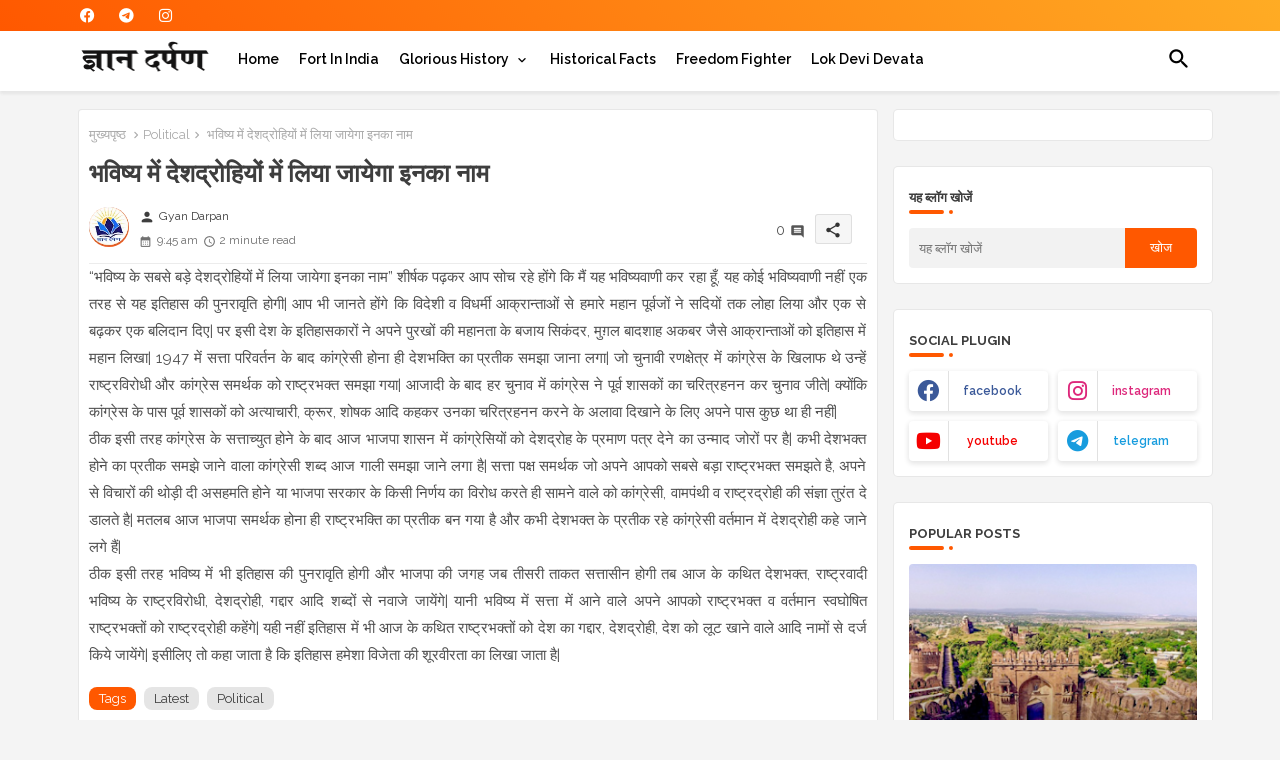

--- FILE ---
content_type: text/html; charset=UTF-8
request_url: https://www.gyandarpan.com/2018/08/blog-post_25.html
body_size: 46103
content:
<!DOCTYPE html>
<html class='ltr' dir='ltr' lang='hi' xmlns='http://www.w3.org/1999/xhtml' xmlns:b='http://www.google.com/2005/gml/b' xmlns:data='http://www.google.com/2005/gml/data' xmlns:expr='http://www.google.com/2005/gml/expr'>
<head>
<!-- Google tag (gtag.js) -->
<script async='async' src='https://www.googletagmanager.com/gtag/js?id=G-12XJNTBQW4'></script>
<script>
  window.dataLayer = window.dataLayer || [];
  function gtag(){dataLayer.push(arguments);}
  gtag('js', new Date());

  gtag('config', 'G-12XJNTBQW4');
</script>
<!-- Site Info -->
<meta content='width=device-width, initial-scale=1' name='viewport'/>
<title>भव&#2367;ष&#2381;य म&#2375;&#2306; द&#2375;शद&#2381;र&#2379;ह&#2367;य&#2379;&#2306; म&#2375;&#2306; ल&#2367;य&#2366; ज&#2366;य&#2375;ग&#2366; इनक&#2366; न&#2366;म</title>
<meta content='text/html; charset=UTF-8' http-equiv='Content-Type'/>
<meta content='blogger' name='generator'/>
<link href='https://www.gyandarpan.com/favicon.ico' rel='icon' type='image/x-icon'/>
<link href='https://www.gyandarpan.com/favicon.ico' rel='icon' sizes='32x32'/>
<link href='https://www.gyandarpan.com/favicon.ico' rel='icon' sizes='100x100'/>
<link href='https://www.gyandarpan.com/favicon.ico' rel='apple-touch-icon'/>
<meta content='https://www.gyandarpan.com/favicon.ico' name='msapplication-TileImage'/>
<link href='https://www.gyandarpan.com/2018/08/blog-post_25.html' hreflang='x-default' rel='alternate'/>
<meta content='#ff5800' name='theme-color'/>
<meta content='#ff5800' name='msapplication-navbutton-color'/>
<link href='https://www.gyandarpan.com/2018/08/blog-post_25.html' rel='canonical'/>
<link rel="alternate" type="application/atom+xml" title="Gyan Darpan : Hindi Blog - Atom" href="https://www.gyandarpan.com/feeds/posts/default" />
<link rel="alternate" type="application/rss+xml" title="Gyan Darpan : Hindi Blog - RSS" href="https://www.gyandarpan.com/feeds/posts/default?alt=rss" />
<link rel="service.post" type="application/atom+xml" title="Gyan Darpan : Hindi Blog - Atom" href="https://www.blogger.com/feeds/4024407938836037509/posts/default" />

<link rel="alternate" type="application/atom+xml" title="Gyan Darpan : Hindi Blog - Atom" href="https://www.gyandarpan.com/feeds/5307076225292711014/comments/default" />
<meta content='' name='description'/>
<meta content='index, follow, max-snippet:-1, max-image-preview:large, max-video-preview:-1' name='robots'/>
<meta content='article' property='og:type'/>
<!-- Open Graph Meta Tags -->
<meta content='भविष्य में देशद्रोहियों में लिया जायेगा इनका नाम' property='og:title'/>
<meta content='https://www.gyandarpan.com/2018/08/blog-post_25.html' property='og:url'/>
<meta content='' property='og:description'/>
<meta content='Gyan Darpan : Hindi Blog' property='og:site_name'/>
<meta content='भविष्य में देशद्रोहियों में लिया जायेगा इनका नाम' property='og:title'/>
<meta content='भविष्य में देशद्रोहियों में लिया जायेगा इनका नाम' name='keywords'/>
<link href='https://www.gyandarpan.com/2018/08/blog-post_25.html' hreflang='en' rel='alternate'/>
<!-- Twitter Meta Tags -->
<meta content='summary_large_image' name='twitter:card'/>
<meta content='भविष्य में देशद्रोहियों में लिया जायेगा इनका नाम' name='twitter:title'/>
<meta content='https://www.gyandarpan.com/2018/08/blog-post_25.html' name='twitter:domain'/>
<meta content='' name='twitter:description'/>
<meta content='' name='twitter:creator'/>
<meta content='en_US' property='og:locale'/>
<meta content='en_GB' property='og:locale:alternate'/>
<meta content='id_ID' property='og:locale:alternate'/>
<!-- DNS Prefetch -->
<link href='//blogger.googleusercontent.com' rel='dns-prefetch'/>
<link href='//1.bp.blogspot.com' rel='dns-prefetch'/>
<link href='//2.bp.blogspot.com' rel='dns-prefetch'/>
<link href='//3.bp.blogspot.com' rel='dns-prefetch'/>
<link href='//4.bp.blogspot.com' rel='dns-prefetch'/>
<link href='//www.blogger.com' rel='dns-prefetch'/>
<link crossorigin='' href='//fonts.gstatic.com' rel='preconnect'/>
<link href='//resources.blogblog.com' rel='dns-prefetch'/>
<link href='//cdnjs.cloudflare.com' rel='dns-prefetch'/>
<!-- Google Fonts -->
<link href='https://fonts.googleapis.com/css2?family=Raleway:ital,wght@0,400;0,500;0,600;0,700;1,400;1,500;1,600;1,700&display=swap' rel='stylesheet'/>
<!-- Font Awesome Brands -->
<link href='https://cdnjs.cloudflare.com/ajax/libs/font-awesome/6.4.2/css/brands.min.css' rel='stylesheet'/>
<!-- Template Style CSS -->
<style id='page-skin-1' type='text/css'><!--
/*
-----------------------------------------------
Blogger Template Style
Name:        SEO Edge Default - Blogger Free Template
Version:     2.4.0.V
Author:      Edgy Templates
Author Url:  https://edgytemplates.com/
Last Update: 18/November/2023
This Theme is Created by edgytemplates.com This work is licensed under a Creative Commons Attribution-NoDerivatives 4.0 International License http://creativecommons.org/licenses/by-nd/4.0/ No One Has Been Permission to Sell Or Distribute this template without Our Permission.
----------------------------------------------- */
/*-- Material Icons Font --*/
@font-face{font-family:'Material Icons Round';font-style:normal;font-weight:400;src:url(https://fonts.gstatic.com/s/materialiconsround/v105/LDItaoyNOAY6Uewc665JcIzCKsKc_M9flwmP.woff2) format('woff2');}.material-icons-round,.material-symbols-rounded{font-family:'Material Icons Round';font-weight:normal;font-style:normal;font-size:24px;line-height:1;vertical-align:middle;letter-spacing:normal;text-transform:none;display:inline-block;white-space:nowrap;word-wrap:normal;direction:ltr;-webkit-font-feature-settings:'liga';-webkit-font-smoothing:antialiased;}
html.rtl {
--body-font: 'Cairo',sans-serif;
--meta-font: 'Cairo',sans-serif;
--title-font: 'Cairo',sans-serif;
--text-font: 'Cairo',sans-serif;
}
:root{
--body-font:'Raleway', sans-serif;
--title-font:'Raleway', sans-serif;
--meta-font:'Raleway', sans-serif;
--text-font:'Raleway', sans-serif;
--text-font-color:#505050;
--runs-solid-color:#c1bbbb;
--black-color:#404040;
--hero-color:#aaaaaa;
--main-menu-bg:#ffffff;
--snippet-color:#aba4a4;
--solid-border:#ddd;
--featured-posts-title:#333333;
--button-bg-color:#ff5800;
--button-text-color:#ffffff;
--lables-buttons-color:#ff5800;
--lables-text-color:#ffffff;
--email-bg-color:#ff5800;
--email-text-color:#ffffff;
--cloud-bg-color:#ff5800;
--cloud-border-color:#ff5800;
--list-text-color:#333333;
--theme-text-color:#3e3e3e;
--featured-gadgets-title:#e8e8e8;
--placeholder-text-color:#3e3e3e;
--main-menu-text-color:#000000;
--sub-menu-text-color:#3a3a3a;
--footer-title-color:#e8e8e8;
--footer-copyright-bg:#0e151d;
--body-color-main:#f4f4f4 url() repeat fixed top left;
--all-link-color:#112b3e;
--black-text:#343434;
--main-text-color:#101010;
--mobile-menu-bg:#ffffff;
--top-menu-text:#ffffff;
--white-bg:#ffffff;
--block-bg:#ffffff;
--featured-posts-title-featured:#ffffff;
--white-label-color:#ffffff;
--bg-cards:#ffffff;
--bg-cards-video:#121212;
--bg-cards-shadow:0px 3px 3px 0 rgb(33 33 33 / 0.03);
--bt-breaking:rgba(0 0 0 / 0.08);
--bt-breaking-text:#626262;
--shadow-top:0 0 20px rgba(0,0,0,.15);
--shadow-top-fixed:5px 5px 8px 0px rgba(224 223 223 / 0.48);
--ads-bg:rgb(143 183 255 / 0.20);
--ads-text:#898989;
--buttons-category-text:#1d1d1d;
--snip-text-color:#eeeeee;
--search-bt-text:#626262;
--comments-dec:#333;
--sticky-bg:#f1f1f1;
--input-form:transparent;
--bt-home:#f2f7fb;
--cm-count:#555555;
--shadow-light:0px 2px 5px 1px rgb(0 0 0 / 0.10);
--lliloxXnav-text:#4e4e4e;
--sticky-lists:#f7fcff;
--post-snip-data:#707070;
--post-snip-open:#383838;
--ico-relative:#e60000;
--ico-relative-hover:rgb(0 0 0 / 0.51);
--front-bg-lists:#fff;
--share-author-links:#585858;
--box-posts-share:#f1f1f1;
--title-share:#1c1c1c;
--title-share-fa:#5c5c5c;
--footer-text-color:#d7d7d7;
--footer-about-text:#868686;
--footer-bg-color:#15202b;
--footer-gadgets-title:#e8e8e8;
--main-logo-text-color:#222222;
--submenu-bg-color:#ffffff;
--comment-content:#f6f6f6;
--comment-text:#5e5e5e;
--label-text-color:#2c2c2c;
--pager-text-color:#6d6d6d;
--back-top:rgb(90 90 90 / 0.18);
--box-shadows:rgb(102 102 102 / 0.13);
}
body.dark{
--main-logo-text-color:#d4d4d4;
--all-link-color:rgba(255,255,255,.7);
--body-color-main:#292929;
--main-menu: #383838;
--text-font-color:#d3d3d3;
--shadow-top:none;
--cloud-border-color:rgb(100 100 100 / 0.66);
--cloud-bg-color:#ffffff;
--mobile-menu-bg:#212121;
--input-form:rgb(112 112 112 / 0.34);
--shadow-top-fixed:none;
--white-label-color:#464646;
--search-bt-text:#b5b5b5;
--main-menu-text-color:#dadada;
--list-text-color:#fff;
--sub-menu-text-color:#dadada;
--title-share:#dddddd;
--black-color:#d9d9d9;
--title-share-fa:#dddddd;
--front-bg-lists:#292929;
--box-shadows:transparent;
--bt-home:#212121;
--sticky-lists:#212121;
--main-menu-bg:#232323;
--post-snip-open:#eee;
--footer-gadgets-title:#c3c3c3;
--footer-title-color:#adadad;
--sticky-bg:#212121;
--placeholder-text-color:#dadada;
--theme-text-color:#dadada;
--featured-gadgets-title:#dadada;
--ads-bg:#212121;
--footer-copyright-bg:#181818;
--box-posts-share:#323232;
--submenu-bg-color:#212121;
--label-text-color:#a1a1a1;
--featured-posts-title: #c3c3c3;
--ads-text:#dadada;
--buttons-category-text:#dadada;
--bg-cards:#212121;
--block-bg:#3a3a3a;
--black-text:#f3f8fb;
--post-snip-data:#a5a5a5;
--comments-dec:#cecece;
--comment-content:#353535;
--comment-text:#c1c1c1;
--footer-bg-color:#181818;
--footer-text-color:#E4E4E4;
--cm-count:#E4E4E4;
--main-text-color:#E4E4E4;
--lliloxXnav-text:#c3c3c3;
--share-author-links:#E4E4E4;
--footer-copyright-bg:#292929;
}
a,abbr,acronym,address,applet,b,big,blockquote,body,caption,center,cite,code,dd,del,dfn,div,dl,dt,em,fieldset,font,form,h1,h2,h3,h4,h5,h6,html,i,iframe,img,ins,kbd,label,legend,li,object,p,pre,q,s,samp,small,span,strike,strong,sub,sup,table,tbody,td,tfoot,th,thead,tr,tt,u,ul,var{padding:0;border:0;outline:0;vertical-align:baseline;background:0;margin:0;text-decoration:none;}
form,textarea,input,button{font-family:var(--body-font);-webkit-appearance:none;-moz-appearance:none;appearance:none;border-radius:0;box-sizing:border-box}
.CSS_LIGHTBOX{z-index:999999!important}.CSS_LIGHTBOX_ATTRIBUTION_INDEX_CONTAINER .CSS_HCONT_CHILDREN_HOLDER > .CSS_LAYOUT_COMPONENT.CSS_HCONT_CHILD:first-child > .CSS_LAYOUT_COMPONENT{opacity:0}
input,textarea{outline:none;border:none}
html{position:relative;word-break:break-word;word-wrap:break-word;text-rendering:optimizeLegibility;-webkit-font-smoothing:antialiased;-webkit-text-size-adjust:100%;}
/*! normalize.css v3.0.1 | MIT License | git.io/normalize */
dl,ul{list-style-position:inside;font-weight:400;list-style:none}
button{cursor: pointer;outline: none;border: none;}
ul li{list-style:none}
caption,th{text-align:center}
.blogger-clickTrap{position:unset !important;}
.box-view #outer-wrapper{max-width: 1190px;}
html,body{text-size-adjust:none;-webkit-text-size-adjust:none;-moz-text-size-adjust:none;-ms-text-size-adjust:none}
.separator a{clear:none!important;float:none!important;margin-left:0!important;margin-right:0!important}
#Navbar1,#navbar-iframe,.widget-item-control,a.quickedit,.home-link,.feed-links{display:none!important}
.center{display:table;margin:0 auto;position:relative}
.widget > h2,.widget > h3{display:none}
iframe[src*="youtube.com"]{width:100%;height:auto;aspect-ratio:16/9}
.widget iframe,.widget img{max-width:100%}
.container{position:relative;max-width: 100%;width: 1145px;}
.center{display:table;margin:0 auto;position:relative}
img{border:0;position:relative}
a,a:visited{text-decoration:none}
.clearfix{clear:both}
.section,.widget,.widget ul{margin:0;padding:0}
a{color:var(--all-link-color)}
a img{border:0}
abbr{text-decoration:none}
.widget>h2,.widget>h3{display:none}
*:before,*:after{-webkit-box-sizing:border-box;-moz-box-sizing:border-box;box-sizing:border-box;}
/*-- CSS Variables --*/
.no-items.section{display:none}
h1,h2,h3,h4,h5,h6{font-family:var(--title-font);font-weight:600}
body{position:relative;background:var(--body-color-main);font-family:var(--body-font);font-size:14px;font-weight:400;color:var(--black-text);word-wrap:break-word;margin:0;padding:0;font-style:normal;line-height:1.4em}
#outer-wrapper{position:relative;overflow:hidden;width:100%;max-width:100%;margin:0 auto}
.outer-container{display: flex;justify-content: space-between;}
.post-body h1{font-size:28px}
.post-body h2{font-size:24px}
.post-body h3{font-size:21px}
.post-body h4{font-size:18px}
.post-body h5{font-size:16px}
.post-body h6{font-size:13px}
.dark .post-body p{background:transparent!important;color:#fff!important}
#center-container{position:relative;float:left;width:100%;overflow:hidden;padding:10px 0 0;margin:0}
#feed-view{position:relative;float:left;width:calc(100% - (320px + 5px));box-sizing:border-box;padding:0}
#sidebar-container{position:relative;float:right;width:320px;box-sizing:border-box;padding:0}
.post-filter-image{position:relative;display:block;transition:transform .3s ease}
.snip-thumbnail{position:relative;width:100%;height:100%;display:block;object-fit:cover;z-index:1;opacity:0;transition:opacity .30s ease,transform .30s ease}
.snip-thumbnail.lazy-img{opacity:1}
.post-filter-link:hover .snip-thumbnail{filter: brightness(0.9);}
.background-layer:before{content:'';position:absolute;left:0;right:0;bottom:0;height:66%;background-image:linear-gradient(to bottom,transparent,rgba(0,0,0,0.68));-webkit-backface-visibility:hidden;backface-visibility:hidden;z-index:2;opacity:1;margin:0;transition:opacity .25s ease}
.colorful-ico a:before,.social a:before,.social-front-hover a:before{display:inline-block;font-family:'Font Awesome 6 Brands';font-style:normal;font-weight:400;vertical-align: middle;}
.colorful-ico .rss a:before,.social .rss a:before{content:'\e0e5';font-family:'Material Icons Round';}
.colorful-ico .email a:before,.social .email a:before{content:'\e158';font-family:'Material Icons Round';}
.colorful-ico .external-link a:before,.social .external-link a:before{content:'\e894';font-family:'Material Icons Round';}
li a.fa-twitter:before{content:"\e61b"}
.colorful a:hover {opacity: 0.8;}
.colorful .blogger a{color:#ff5722}
.colorful .facebook a,.colorful .facebook-f a{color:#3b5999}
.colorful .twitter a{color:#00acee}
.colorful .youtube a{color:#f50000}
.colorful .messenger a{color:#0084ff}
.colorful .snapchat a{color:#ffe700}
.colorful .telegram a{color:#179cde}
.colorful .instagram a{color:#dd277b}
.colorful .pinterest a,.colorful .pinterest-p a{color:#ca2127}
.colorful .google a{color:#0165b4}
.colorful .apple a{color:#000000}
.colorful .microsoft a{color:#0165b4}
.colorful .dribbble a{color:#ea4c89}
.colorful .linkedin a{color:#0077b5}
.colorful .tiktok a{color:#fe2c55}
.colorful .stumbleupon a{color:#eb4823}
.colorful .vk a{color:#4a76a8}
.colorful .stack-overflow a{color:#f48024}
.colorful .github a{color:#24292e}
.colorful .soundcloud a{background:linear-gradient(#ff7400,#ff3400)}
.colorful .behance a{color:#191919}
.colorful .digg a{color:#1b1a19}
.colorful .delicious a{color:#0076e8}
.colorful .codepen a{color:#000}
.colorful .flipboard a{color:#f52828}
.colorful .reddit a{color:#ff4500}
.colorful .tumblr a{color:#365069}
.colorful .twitch a{color:#6441a5}
.colorful .rss a{color:#ffc200}
.colorful .skype a{color:#00aff0}
.colorful .whatsapp a{color:#3fbb50}
.colorful .discord a{color:#7289da}
.colorful .share a{color:var(--hero-color)}
.colorful .email a{color:#888}
.colorful .external-link a{color:#3500e5}
.social-front-hover a.fa-facebook,.social-front-hover a.fa-facebook-f{background:#3b5999}
.social-front-hover a.fa-twitter{background:#00acee}
.social-front-hover a.fa-whatsapp{background:#3fbb50}
nav#top-bar{background:linear-gradient(45deg, #ff5800, #ffac24);}
#top-menu .selectnav{display:none}
.menu-top{display:flex;flex-wrap:wrap;flex-direction:row;justify-content:space-between;align-items:center;align-content:center;}
.menu-top .LinkList .widget-content{display:flex;justify-content:space-between;align-items:center;}
.menu-top .social li{display:inline-block;list-style:none;line-height:40px}
.menu-top .social li a{display:block;width:25px;line-height:30px;margin: 0 7px;font-size:15px;text-align:center;color:var(--top-menu-text)}
.menu-top .nav1 li{display:inline-block;line-height:40px;padding:0}
.menu-top .nav1 li a{color:var(--top-menu-text);text-transform:capitalize;font-size:13px;font-weight:600;text-decoration:none}
.menu-top .nav1 li a:after{content:"-";margin:0 5px;color:var(--top-menu-text)}
.menu-top .nav1 li:last-child a:after{content:" ";display:none}
.menu-top .nav1 li a .fa{margin-right:5px}
.menu-top .nav1 li a:hover{opacity:0.8}
.header-room{display:flex;flex-wrap:wrap;flex-direction:row;justify-content:space-between;align-items:center;align-content:center;}
.lliloxXmb{position:relative;display:block;float:left;padding:15px 0 5px;border-top:1px solid rgb(140 140 140 / 0.23);}
.lliloxXmb ul.nav1{display:flex;align-items:center;flex-wrap:wrap;margin:0 10px;}
.lliloxXmb ul.nav1 li{position:relative;display:block;float:left;margin:0 7px;}
.lliloxXmb ul.nav1 li a{position:relative;display:block;font-size:13px;color:var(--main-menu-text-color);font-weight:500;text-transform:capitalize;line-height:18px;padding:0;margin:5px 0;}
.dark .post-body ol>li:before{color:#eee}
.ticker-pro .loading-icon{line-height:38px;}
.ticker-pro .widget .widget-content span.error-status{padding:0;line-height:30px;}
.ticker-pro .loading-icon:after{width:20px;height:20px;}
.ticker{position:relative;float:left;width:100%;margin:0;}
.ticker-pro{position:relative;margin:5px 10px 15px;overflow:hidden;background:var(--bg-cards);border-radius:4px;border: 1px solid rgb(109 109 109 / 0.16);}
.ticker-pro .widget{display:block;height:30px;padding:0;margin:0}
.ticker-pro .widget>.widget-title{display:block;position:relative;float:left;height:35px;line-height:35px;background:var(--button-bg-color);padding:0 10px;margin:0 10px 0 0;}
.ticker-pro .widget>.widget-title>h3{display: flex;align-items: center;font-size:14px;font-weight:700;color:var(--button-text-color);line-height:35px;margin:0}
.ticker-pro .widget>.widget-title>h3:before{content:'\ea0b';font-family:'Material Icons Round';float:left;font-size:18px;font-weight:400;margin:0 3px 0 0;text-align:center;width:16px;height:16px;border-radius:50%;line-height:17px;}
.ticker-pro .widget-content{position:relative;justify-content:flex-end;flex:1;align-items:center;margin:0;display:none;height:35px;overflow:hidden;}
.breaking-ticker{position:relative;display:flex;box-sizing:border-box;justify-content:space-between;flex:1;margin:0;height:30px;}
.ticker-pro .open-iki,.ticker-pro .widget.PopularPosts .widget-content{display:flex!important}
.breaking-ticker .tickerNews .entry-title{height:30px;font-size:13px;font-weight:600;line-height:30px;margin:0;padding:0;overflow:hidden}
.breaking-ticker .tickerNews .entry-title a{position:relative;display:block;overflow:hidden;font-size:15px;}
.rtl .ticker-pro .widget>.widget-title{float: right;border-left: 1px solid rgba(0 0 0 / 0.18);border-right: unset;}
.breaking-ticker .active, .AflexNewsTested .active{opacity:1;visibility:visible;transform:translate3d(0,0,0);pointer-events:initial}
.mega-flex .section{width:50%;}
.tickerNews, .tickerPart{position:absolute;top:0;left:0;opacity:0;width: 100%;visibility:hidden;pointer-events:none;}
.tickerPart{transform:translate3d(80px,0,0);transition:all .80s cubic-bezier(0.68, -0.55, 0.27, 1.55)}
.tickerNews{;transform:translate3d(10px,0,0);transition:all .80s ease}
.buttons-fix{display:flex;flex-direction:row;align-items:center;justify-content:space-around;margin:0;height:30px}
.buttons-fix>a{display:flex;width:15px;height:15px;line-height:15px;font-size:18px;text-align:center;margin:0 2px;border-radius:2px;padding:5px;cursor:pointer;color:var(--bt-breaking-text);background:var(--bt-breaking);}
.buttons-fix>a:hover{opacity:0.8;}
.buttons-fix .prev:before{content:'\e5cb'}
.buttons-fix .next:before{content:'\e5cc'}
.buttons-fix a:before{display:block;font-family:'Material Icons Round';margin:auto;text-align:center;font-weight:400}
.dark .post-body ol>li:before{color:#eee}
.dark-toggle-flex{position:relative;background-color:rgb(0 0 0 / 0.36);display:flex;align-items:center;font-size:12px;color: var(--button-text-color);width:40px;height:20px;margin:0 5px;border-radius:20px;}
.dark-bt .dark-toggle-flex{display:none;}
.dark-toggle-flex:hover:before{opacity:0.8}
.dark .dark-toggle-flex:before{content:'\ea46';left:21px;}
.dark-toggle-flex:before{content:'\e518';font-family:'Material Icons Round';position:absolute;left:2px;width:16px;height:16px;text-align:center;background-color:var(--button-bg-color);font-weight:400;line-height:16px;z-index:2;border-radius:50%;box-shadow:0 0 4px rgb(0 0 0 / 0.10);transition:left .18s ease;}
.dark .dark-toggle-flex:after{content:'\e518';right:26px;}
.dark-toggle-flex:after{content:'\ea46';font-family:'Material Icons Round';position:absolute;right:4px;width:10px;font-size:8px;font-weight:400;line-height:1;text-align:center;opacity:0.5;transition:right .18s ease;}
h1.blog-title{font-size:24px;max-width:195px;overflow:hidden;text-decoration:none;text-overflow:ellipsis;white-space:nowrap;line-height: 38px;}
#menutab>.mega-menu{position:unset!important}
.Super-FlexMenu li:hover .BiggerMenu{opacity:1;visibility:visible}
.drop-down>a:after{content:'\e5cf';float:right;font-family:'Material Icons Round';font-size:9px;font-weight:400;margin:-1px 0 0 5px}
.BiggerMenu{position:absolute;background-color:var(--block-bg);top:59px;opacity:0;visibility:hidden;width:100%;left:0;box-sizing:border-box;border-radius:4px;right:0;z-index:3333;color:var(--white-bg);height:auto;padding:20px;min-height:100px;box-shadow:0 10px 10px rgba(0,0,0,0.28);transition:all .3s ease;}
.Super-FlexMenu li:hover .BiggerMenu{margin-top:1px;opacity:1;visibility:visible}
.mega-box{width:calc((100% - 50px) / 5);box-sizing:border-box;float:left;overflow:hidden;position:relative}
.mega-box:last-child{margin-right:0}
.mega-box .post-filter-link{position:relative;height:100%}
.mega-boxs{display:flex;justify-content:space-between;flex-wrap:wrap}
.mega-boxs .Mega-img-ui{height:180px;display:block;overflow:hidden;border-radius: 4px;}
.mega-boxs .entry-title{font-size:14px;font-weight:600;text-align: left;line-height:1.2em;margin:0}
.flex-section{display:flex;flex-wrap: wrap;width:100%;float:left;align-items:center;justify-content:center;}
.flex-ft{display:flex;justify-content:center;padding: 0 10px;}
.tociki-pro{display:flex;width:100%;clear:both;margin:0}
.tociki-inner{position:relative;max-width:100%;font-size:14px;background-color:rgba(165 165 165 / 0.10);overflow:hidden;line-height:23px;border:1px solid #a0a0a0;border-radius:5px}
a.tociki-title{position:relative;display:flex;align-items:center;justify-content:space-between;height:38px;font-size:16px;font-weight:600;color:var(--text-font-color);padding:0 15px;margin:0}
.tociki-title-text{display:flex}
.tociki-title-text:before{content:'\e242';font-family:'Material Icons Round';font-size:20px;font-weight:400;margin:0 5px 0 0}
.rtl .tociki-title-text:before{margin:0 0 0 5px}
.tociki-title:after{content:'\e5cf';font-family:'Material Icons Round';font-size:16px;font-weight:400;margin:0 0 0 25px;color:var(--buttons-category-text);}
.rtl .tociki-title:after{margin:0 25px 0 0;}
.tociki-title.opened:after{content:'\e5ce'}
a.tociki-title:hover{text-decoration:none}
#tociki{display:none;padding:0 15px 10px;margin:0}
#tociki ol{padding:0 0 0 15px}
#tociki li{font-size:14px;font-weight: 500;margin:10px 0}
#tociki li a{color:var(--main-text-color)}
#tociki li a:hover{opacity:0.8;text-decoration:underline}
#top-ad-placeholder .widget > .widget-title,#bottom-ad-placeholder .widget > .widget-title{display:none}
#top-ad-placeholder,#bottom-ad-placeholder{margin:15px 0;padding:0;width:100%;overflow:hidden;}
.main-ads-pikihome{position:relative;margin:15px 5px}
.main-ads-pikihome .widget{position:relative;float:left;width:100%;line-height:0;margin:0 0 5px}
#post-placeholder{position:relative;box-sizing:border-box;width:100%;height:auto;padding:0 5px;margin:10px 0}
#post-placeholder .widget{position:relative;width:100%;line-height:0;height:auto}
.footer-container{padding:20px;background:var(--footer-copyright-bg);}
.footer-container .footer-copyright{position:relative;font-size:13px;margin:15px 0 0}
.copyright-text{margin:0;color:var(--footer-text-color);}
.footer-container .footer-copyright a{color:var(--footer-text-color)}
.footer-container .footer-copyright a:hover{color:var(--footer-text-color)}
#footer-checks-menu{position:relative;display:block;margin:0}
.footer-checks-menu ul li{position:relative;float:left;margin:0 auto 8px;text-align:center;}
.footer-checks-menu ul li a{float:left;font-size:13px;background:rgb(112 112 112 / 0.16);color:var(--footer-text-color);padding:7px 12px;margin:0 5px;border-radius:15px;}
#footer-checks-menu ul li a:hover{opacity:0.8;}
.sharing-button .facebook a,.sharing-button .facebook-f a{background-color:#3b5999}
.sharing-button .twitter a,.sharing-button .twitter-square a{background-color:#00acee}
.sharing-button .reddit a{background-color:#ff4500}
.sharing-button .pinterest a,.sharing-button .pinterest-p a{background-color:#ca2127}
.sharing-button .linkedin a{background-color:#0077b5}
.sharing-button .whatsapp a{background-color:#3fbb50}
.sharing-button .email a{background-color:#888}
.lliloxiXsm .fa{color:#FFF! important}
#lliloxXmm{position:relative;float:left;width:100%;height:auto;margin:0}
.seo-menu .container{margin:0 auto;}
.seo-menu-wrap,.seo-menu{position:relative;background:var(--main-menu-bg);float:left;z-index: 990;width:100%;height:60px;box-sizing:border-box;padding:0;margin:0 0 8px;box-shadow:var(--bg-cards-shadow);}
.SuperLogo-wrap{position:relative;box-sizing: border-box;width:100%;float:left;margin:0 30px 0 0;padding:0;}
.header-room img{display:block;width:auto;height:auto;max-height:45px;margin:0 0 0 10px;}
.show-menu-space{display:none;color:var(--button-bg-color);height:40px;font-size:17px;padding:0 15px;}
.header-section{position:relative;display:flex;flex-wrap:wrap;justify-content:space-between;float:left;width:100%;margin:0;}
.header-left{position:static;display:flex;margin:0;align-items: center;}
.rtl .header-right{left:14px;right: unset;}
.header-right{position:absolute;top:0;right:14px;margin:0;z-index: 11;background:var(--main-menu-bg);overflow: hidden;}
.header-room h1{display:block;font-size:25px;color:var(--main-logo-text-color);height:30px;line-height:30px;overflow:hidden;padding:0;margin:0}
.header-room h1 a{color:var(--main-logo-text-color)}
.seo-menu.show{top:0;margin:0;}
.seo-menu.fixed-nos.show{background:var(--main-menu-bg)}
.main-menu-wrap{position:static;height:56px;margin:0}
#Super-FlexMenu .widget,#Super-FlexMenu .widget>.widget-title{display:none}
#Super-FlexMenu .show-menu{display:block}
#Super-FlexMenu{position:static;height:56px;z-index:10}
#Super-FlexMenu ul>li{position:relative;display: flex;flex-shrink: 0;}
#menutab>li>a{position:relative;display:block;height:56px;font-size:14px;color:var(--main-menu-text-color);font-weight:600;text-transform:capitalize;line-height:56px;padding:0 10px;margin:0}
#menutab>li>a i{margin:0 3px 0 0;font-size:16px;color:var(--button-bg-color)}
#menutab>li>a:hover{opacity:0.8}
#Super-FlexMenu ul>li>ul{position:absolute;float:left;left:0;top:60px;width:180px;background:var(--submenu-bg-color);z-index:99999;visibility:hidden;opacity:0;-webkit-transform:translateY(-10px);transform:translateY(-10px);padding:0;box-shadow:0 2px 5px 0 rgba(0,0,0,0.15),0 2px 10px 0 rgba(0,0,0,0.17)}
#Super-FlexMenu ul>li>ul>li>ul{position:absolute;top:0;left:100%;-webkit-transform:translateX(-10px);transform:translateX(-10px);margin:0}
#Super-FlexMenu ul>li>ul>li{display:block;float:none;position:relative}
#Super-FlexMenu ul>li>ul>li a{position:relative;display:block;height:36px;font-size:13px;color:var(--sub-menu-text-color);line-height:36px;font-weight:600;box-sizing:border-box;padding:0 15px;margin:0;border-bottom:1px solid rgba(155,155,155,0.07)}
#Super-FlexMenu ul>li>ul>li:last-child a{border:0}
#Super-FlexMenu ul>li>ul>li:hover>a{opacity:0.8}
#Super-FlexMenu ul>li.sub-tab>a:after, #Super-FlexMenu ul>li.sub-has>a:after{content:'\e5cf';font-family:'Material Icons Round';font-size:16px;font-weight:400;margin:0 0 0 5px;transition: 0.31s;vertical-align: middle;}
#Super-FlexMenu ul>li>ul>li.sub-tab>a:after{content:'\e5cc';float:right;margin:0}
#Super-FlexMenu ul>li:hover>ul,#Super-FlexMenu ul>li>ul>li:hover>ul{visibility:visible;opacity:1;-webkit-backface-visibility:hidden;backface-visibility:hidden;-webkit-transform:translate(0);transform:translate(0)}
#Super-FlexMenu ul ul{transition:all .35s ease}
.loading-icon{width:100%;height:100%;display:flex ;justify-content:center;align-items:center;}
.raw-box .loading-icon{height:185px}
.iiizlliss .loading-icon{margin: 15px 0;}
.loading-icon:after{content:"";width:40px;height:40px;border-radius:50%;border:2px solid var(--main-text-color);border-right:2px solid #c1c1c1;display:inline-block;animation:runload 0.6s infinite}
@-webkit-keyframes runload{0%{-webkit-transform:rotate(0deg);transform:rotate(0deg)}
to{-webkit-transform:rotate(1turn);transform:rotate(1turn)}
}
@keyframes runload{0%{-webkit-transform:rotate(0deg);transform:rotate(0deg)}
to{-webkit-transform:rotate(1turn);transform:rotate(1turn)}
}
.loading-frame{-webkit-animation-duration:.5s;animation-duration:.5s;-webkit-animation-fill-mode:both;animation-fill-mode:both}
@keyframes fadeIn{from{opacity:0}
to{opacity:1}
}
.run-time{animation-name:fadeIn}
@keyframes fadeInUp{from{opacity:0;transform:translate3d(0,5px,0)}
to{opacity:1;transform:translate3d(0,0,0)}
}
.load-time{animation-name:fadeInUp}
.overlay, #overlay-id{visibility:hidden;opacity:0;position:fixed;top:0;left:0;right:0;bottom:0;background:rgb(10 18 43 / 0.61);backdrop-filter:blur(2px);z-index:1000;margin:0;transition:all .25s ease;}
.show-menu-space:before{content:"\e5d2";font-family:'Material Icons Round';font-size:24px;font-weight:400}
#menu-space{display:none;position:fixed;width:80%;height:100%;top:0;left:0;bottom:0;background:var(--mobile-menu-bg);overflow:auto;z-index:1010;left:0;-webkit-transform:translateX(-100%);transform:translateX(-100%);visibility:hidden;box-shadow:3px 0 7px rgba(0,0,0,0.1);-webkit-transition:all .5s cubic-bezier(.79,.14,.15,.86);-moz-transition:all .5s cubic-bezier(.79,.14,.15,.86);-o-transition:all .5s cubic-bezier(.79,.14,.15,.86);transition:all .5s cubic-bezier(.79,.14,.15,.86)}
.spring-open #menu-space{-webkit-transform:translateX(0);transform:translateX(0);visibility:visible;opacity:.99;-webkit-transition:all .5s cubic-bezier(.79,.14,.15,.86);-moz-transition:all .5s cubic-bezier(.79,.14,.15,.86);-o-transition:all .5s cubic-bezier(.79,.14,.15,.86);transition:all .5s cubic-bezier(.79,.14,.15,.86)}
.area-runs{display:flex;padding:10px 10px 10px 0;margin:0;opacity:0;transition:all ease-in-out .3s;justify-content:space-between;align-items:center;box-shadow:var(--bg-cards-shadow);}
#menu-space{transition:all .6s ease-in-out}
.hide-lliloxiXsm:hover{opacity:0.8;}
.hide-lliloxiXsm{display:block;color:var(--main-menu-text-color);font-size:14px;line-height:28px;text-align:center;cursor:pointer;z-index:20;background:rgb(137 137 137 / 0.10);border-radius:4px;padding:0 12px;transition:transform ease-out .2s;}
.hide-lliloxiXsm:before{content:"\e5cd";font-family:'Material Icons Round';font-weight:400}
.spring-open .area-runs,.spring-open .menu-space-flex{opacity:1}
.menu-space-flex{display:flex;flex-direction:column;opacity:0;justify-content:space-between;float:left;width:100%;height:calc(100% - 8%);transition:all ease-in-out .3s}
.social-mobile ul{margin: 0 0 0 15px;float: left;}
.post-inner-data.flex{display:flex;align-content:center;}
.post-inner-user{position:relative;float:left;}
span.author-image{position:relative;display:block;height:40px;width:40px;}
span.author-image img{border-radius:50%;}
.lliloxiXsm{position:relative;float:left;width:100%;box-sizing:border-box;padding:0 20px 0 0}
ul#menutab{display:flex;height:56px;margin: 0 0 0 15px;}
.lliloxiXsm>ul{margin:0}
#Super-FlexMenu .fa{padding:0 5px}
.lliloxiXsm .fa{margin:5px;padding:auto}
.lliloxiXsm .m-sub{display:none;padding:0}
.lliloxiXsm ul li{position:relative;display:block;overflow:hidden;float:left;width:100%;font-size:14px;font-weight:600;margin:0;padding:0}
.lliloxiXsm>ul li ul{overflow:hidden}
.lliloxiXsm>ul>li{border-bottom:1px solid rgb(181 181 181 / 0.20)}
.lliloxiXsm>ul>li.sub-tab>a:after,.lliloxiXsm>ul>li>ul>li.sub-tab>a:after{font-family:'Material Icons Round';font-weight:400;content:"\e5cf";font-size:24px;vertical-align:middle;}
.lliloxiXsm ul li.sub-tab.show>a:after{content:'\e5ce'}
.lliloxiXsm ul li a:hover,.lliloxiXsm ul li.sub-tab.show>a,.lliloxiXsm ul li.sub-tab.show>.submenu-toggle{color:fff}
.lliloxiXsm>ul>li>ul>li a{display:block;font-size:13px;font-weight:600;color:var(--sub-menu-text-color);padding:5px 0 5px 15px;}
.lliloxiXsm>ul>li>ul>li a:before{content:"\e061";font-family:'Material Icons Round';font-style:normal;font-weight:400;color:rgb(88 88 88 / 0.42);font-size:6px;padding-right:5px;position:absolute;left:4px;vertical-align:middle;}
.lliloxiXsm>ul>li>ul>li>ul>li>a{padding:5px 0 5px 30px}
.lliloxiXsm ul>li>.submenu-toggle:hover{opacity:0.8;}
.fixed-nos{position:fixed;top:-80px;left:0;width:100%;z-index:990;box-shadow: none;transition:top .17s ease}
.spring-open .fixed-nos{top:0}
.spring-open{overflow:hidden;left:0;right:0}
.search-wrap{position:relative;display:flex;height:56px;align-items:center;margin:0;}
#zxiillisf{position:fixed;display:flex;flex-direction:column;top:25px;left:50%;max-width:480px;width:95%;background:var(--block-bg);overflow:hidden;visibility:hidden;opacity:0;transform:translate3d(-50%,50%,0);z-index:1010;border-radius:6px;box-shadow:0px 0px 4px 2px rgb(129 129 129 / 0.05);transition:all .17s ease;}
.active-search #zxiillisf{backface-visibility:inherit;visibility:visible;opacity:1;transform:translate3d(-50%,0,0);}
.active-search #overlay-id{cursor:url("data:image/svg+xml;charset=UTF-8,%3csvg width='17' height='17' viewBox='0 0 100 100' xmlns='http://www.w3.org/2000/svg'%3e%3cline x1='0' y1='100' x2='100' y2='0' stroke-width='14' stroke='white'%3e%3c/line%3e%3cline x1='0' y1='0' x2='100' y2='100' stroke-width='14' stroke='white'%3e%3c/line%3e%3c/svg%3e"),auto;visibility:visible;opacity:1;}
.zxiillisf-container{display:flex;justify-content:space-between;align-items:center;position:relative;width:100%;height:100%;border-bottom:1px solid rgb(120 120 120 / 0.11);overflow:hidden;margin:0;}
.zxiillisf-container .search-form{position:relative;flex:1;padding:0;border:0;border-radius: 4px 0 0 4px;}
.zxiillisf-container .search-input{position:relative;width:100%;height:60px;background: transparent;color:var(--search-bt-text);font-size:15px;font-weight:400;padding:0 0 0 15px;border:0;}
.zxiillisf-container .search-input:focus,.zxiillisf-container .search-input::placeholder{color:var(--search-bt-text);outline:none}
.zxiillisf-container .search-input::placeholder{opacity:.70}
.zxiillisf-close{width:50px;height:50px;border-radius:0 4px 4px 0;background: transparent;color:var(--search-bt-text);font-size:24px;display:flex;align-items:center;justify-content:center;cursor:pointer;transition:transform ease-out .2s;z-index:20;padding:0;margin:0;}
.zxiillisf-close:hover{opacity:0.8;}
.lliloxXsf{color:var(--main-menu-text-color);width:40px;height:40px;font-size:26px;text-align:center;line-height:40px;cursor:pointer;z-index:20;padding:0;margin:0;transition:margin .25s ease;}
.lliloxXsf:before,.search-hidden:after{content:"\e8b6";font-family:'Material Icons Round';font-weight:400}
input[type="search"]::-webkit-search-decoration,input[type="search"]::-webkit-search-cancel-button,input[type="search"]::-webkit-search-results-button,input[type="search"]::-webkit-search-results-decoration{display:none;}
.search-input input{border-radius:5px;padding:5px 10px;width:98%;border:2px solid #eee}
#cookies-iki{display:none;position:fixed;bottom:20px;left:20px;width:300px;background-color:var(--block-bg);z-index:222;padding:20px;visibility:hidden;opacity:0;border-radius:4px;box-shadow:0 2px 8px 0px rgb(0 0 0 / 0.11);transition:all .30s ease}
#cookies-iki .cookies .widget .widget-content a{color:var(--lliloxXnav-text);text-decoration:underline;}
#cookies-iki.cookies-show{visibility:visible;opacity:1;}
#cookies-iki .cookies .widget .widget-title{display:none;}
.cookies-bt{display:inline-block;height:35px;background-color:var(--button-bg-color);font-size:14px;color:var(--button-text-color);font-weight:600;line-height:35px;padding:0 20px;border:0;border-radius:4px;}
#cookies-iki .cookies .widget .widget-content{display:block;font-size:14px;color:var(--lliloxXnav-text);margin:0 0 15px;}
.cookies-bt:hover{box-shadow: inset 0 0 19px 8px rgb(0 0 0 / 0.22)}
#hidden-widget-container,.hide,.hidden-widgets{display:none;visibility:hidden}
.my-ajax{position:relative;display:block;max-width:480px;margin: 10px 0 0;}
.search-box{position:relative;display:block;padding:2px 5px;margin:5px 10px;border-radius:6px;border:1px solid rgb(120 120 120 / 0.11);box-shadow:0px 0px 4px 2px rgb(129 129 129 / 5%);box-sizing:border-box;overflow:hidden;}
.search-thumb{position:relative;display:block;float:left;width:120px;height:90px;margin:0 10px 0 0;border-radius:6px;overflow:hidden;}
.link-snip{display:block;text-align:center;margin:15px;}
.link-snip a{display:block;background:var(--button-bg-color);color:var(--button-text-color);border-radius:6px;font-size:15px;padding:8px 0;}
.post-snip{color:var(--post-snip-data);font-size:12px;font-weight:400;padding:0}
span.post-author{font-weight: 600;margin:0 0 0 4px;}
span.post-author:not(.entery-category-fly span.post-author){color:var(--lables-buttons-color);}
.sidebar .PopularPosts .gaint .post-snip{--post-snip-data:var(--snip-text-color);--label-text-color:var(--snip-text-color);}
.entery-category-box{overflow:hidden;}
.entery-category-box .entry-title a,.post-filter .entry-title a{width:100%;overflow:hidden;display:-webkit-box;-webkit-line-clamp:2;-webkit-box-orient:vertical;}
.entery-category-box .entry-title{position:relative;display:block;font-size:15px;line-height:1.2em;margin:5px 0;}
.sidebar .popular-post .entery-category-box{padding: 7px 0 0;}
span.post-tag{width:fit-content;display:flex;align-items:center;height:18px;background-color:var(--lables-buttons-color);font-size:10px;color:var(--lables-text-color);font-weight:500;text-transform:uppercase;line-height:0;padding:1px 8px 0;border-radius:2px;z-index:2;}
img.post-author-image{position:relative;display:inline-block;height:20px;width:20px;border-radius:50%;vertical-align:middle;}
.rtl img.post-author-image{margin: 0 0 0 5px;}
span.post-author:after{position:relative;display:inline-block;content:"in";margin:0 3px;color:var(--post-snip-data)}
.post-inner-username{display:flex;flex-direction:column;margin:0 0 0 10px;}
.all-flex{display:flex;justify-content:space-between;align-items:center;padding:0 0 12px;border-bottom:1px solid rgb(100 100 100 / 0.12)}
.post-inner-comments.flex{position:relative;overflow:hidden;margin:0 5px 0;display:flex;align-items:center;align-content:center;}
.post-times{position:relative;overflow:hidden;margin:4px 0 0;}
span.post-author-times{position:relative;display:block;font-size:12px;color:var(--theme-text-color);}
span.post-author-times i{margin:0 4px 0 0;}
.rtl span.post-author-times i{margin:0 0 0 4px;}
.post-times span.post-date{position:relative;font-size:12px;color:var(--post-snip-data);}
span#readTime{position:relative;font-size:12px;color:var(--post-snip-data);}
span#readTime:before{content:"\e8b5";font-family:'Material Icons Round';font-weight:400;font-size:13px;vertical-align: middle;margin:0 3px 0 5px;}
.post-times span.post-date:before{content:"\ebcc";font-family:'Material Icons Round';font-weight:400;font-size:13px;vertical-align: middle;margin:0 5px 0 0;}
.rtl .post-times span.post-date:before{margin:0 0 0 5px;}
.post-snip .post-date:before{font-family:'Material Icons Round';font-weight:400;margin:0 3px 0 0}
.item .post-snip .post-author:before{content:'By -';margin:0 3px 0 0;font-weight:normal;}
.item  .post-snip .post-date:before{content:'\ebcc'}
.post-snip a{color:#333;transition:color .40s}
.post-snip .author-image{overflow:hidden;position:relative;display:inline-block;width:25px;vertical-align:middle;height:25px;background-color:var(--runs-author-color);padding:1px;margin:0 3px 0 0;border:1px solid rgba(0 0 0 / 0.25);border-radius:100%;box-shadow:0px 0px 4px 3px rgba(0 0 0 / 0.06);}
.piki-ads{display:block;overflow: hidden;background-color:var(--ads-bg);text-align:center;line-height:85px;font-size:13px;font-style:italic;color:var(--ads-text);border-radius:6px;}
.piki-ads-res{display:block;background-color:var(--ads-bg);text-align:center;line-height:205px;font-size:13px;font-style:italic;color:var(--ads-text);border-radius:6px;}
.post-filter .entry-title,.raw-box .entry-title,.related-wrap-ui .entry-title,.lliloxiXsr .entry-title{display:block;width:100%;text-decoration:none;font-weight:700;line-height:1.3em;padding:5px 0;margin:0}
.post-filter .entry-title, .raw-box .modal-grid  .entery-category-box .entry-title,.raw-box .entery-category .entry-title{font-size:17px;}
.lliloxiXfb .iiillifb .entry-title{font-size:14px;margin:0 0 0 15px;line-height:20px;}
.lliloxiXfb .iiillifb .entry-title a:before{content:'\e5df';font-weight:400;font-family:'Material Icons Round';position:absolute;left:3px;font-size:22px;color:var(--button-bg-color)}
.raw-box .entery-category .entry-title{font-size:14px;line-height: 18px;}
.post-filter .entry-title{margin:10px 0 0;line-height: 18px;}
.raw-box .entery-category-box .entry-title{font-size:15px;line-height: 19px;}
.post-filter .entry-title,.raw-box .entery-category-box .entry-title,.raw-box .entery-category .entry-title{height:34px;overflow:hidden;}
.lliloxiXsr .entry-title,.related-wrap-ui .entry-title{font-size:14px;}
.entry-title a{display:block;color:var(--featured-posts-title)}
.entry-title a:hover{opacity:0.8}
.StickyBox{position:fixed;top:0;right:0;bottom:0;left:0;width:100%;height:100%;display:flex;align-items:center;justify-content:center;opacity:0;visibility:hidden;transform: translate3d(0,72%,0);transition: all .2s ease;z-index:15151515;}
.show-share .StickyBox{opacity:1;visibility:visible;transform: translate3d(0,0,0);}
.StickyTab{display:flex;flex-direction:row;align-content:center;justify-content:space-between;align-items:center;width:100%;box-sizing:border-box;padding:0 0 20px;margin:0 0 10px;color:var(--title-share);border-bottom:1px solid rgb(92 92 92 / 0.17);}
.StickyType{position:relative;display:block;float:left;font-size:15px;font-weight: 700;}
.copy-section{width:100%;}
.copy-section .title{font-size:14px;font-weight:700;padding:0 20px;}
.copy-post{display:flex;align-items:center;align-content:center;box-sizing:border-box;position:relative;justify-content:center;margin:10px 20px 0;}
.copy-post:before{content:'\e157';font-weight:400;font-family:'Material Icons Round';position:absolute;left:12px;font-size:19px;color:var(--theme-text-color)}
.rtl .copy-post:before{left:initial;right:12px;}
.copy-post.copied:before{content:'\e877';color:#16c900;}
.copy-post input#showlink{color:#6b6b6b;background: transparent;width:100%;height:35px;padding:0 0 0 38px;border:1px solid rgb(133 133 133 / 0.20);border-radius:5px 0 0 5px;}
.rtl .copy-post input#showlink{padding:0 38px 0 0;border-radius:0 5px 5px 0;}
.copy-post button{background:var(--button-bg-color);color:var(--button-text-color);height:35px;width:80px;border:none;cursor:pointer;border-radius:0 5px 5px 0;}
.rtl .copy-post button{border-radius:5px 0 0 5px;}
.StickyTab label{position:relative;display:block;font-size:20px;cursor:pointer;color:var(--title-share)}
.StickyDemo{width:100%;max-width:500px;max-height:90%;display:flex;margin:0 auto;padding:20px 20px 35px;background-color:var(--bg-cards);border-radius:8px;overflow:hidden;position:relative;box-shadow:0 10px 8px -8px rgb(0 0 0 / 0.12);flex-direction:column;align-content:center;align-items:center;justify-content:space-between;}
.share-wrapper-icons.colorful-ico{display:flex;flex-wrap:wrap;list-style:none;margin:0 0 10px;padding:10px 0 20px;border-bottom:1px solid rgb(133 133 133 / 0.20);}
.share-wrapper-icons.colorful-ico li{list-style:none;width:25%;text-align:center;}
.share-wrapper-icons.colorful-ico li a{display:block;width:80px;height:40px;line-height:25px;font-size:11px;margin:6px auto;padding:15px 0;border-radius:2px;background:var(--box-posts-share);border:1px solid rgb(116 116 116 / 0.09);text-align:center;cursor:pointer;}
.share-wrapper-icons.colorful-ico li a:hover{opacity:0.8}
.messageDone span{position:absolute;left:0;right:0;bottom:-70px;font-size:12px;display:block;width:190px;margin:0 auto 20px;padding:8px;border-radius:3px;background-color:rgb(0 0 0 / 0.63);color:#fefefe;line-height:20px;text-align:center;opacity:0;-webkit-animation:slidein 2s ease forwards;animation:slidein 2s ease forwards;}
div#messageDone{display:block;padding:20px 0 0;}
.share-wrapper-icons.colorful-ico a:before{font-size:24px;text-align:center;margin:0 auto;display:block;}
.show-share .overlay{filter:blur(2.5px);background-color:rgba(27,27,37,0.5);z-index:151515;backdrop-filter:saturate(100%) blur(2.5px);visibility:visible;opacity:1;}
.sidebar .PopularPosts .gaint h2.entry-title,.post-filter .entry-title{color:var(--featured-posts-title-featured)}
.piki-main-hero{display:flex;flex-wrap:wrap;justify-content:space-between;}
a.simple-viewmore:hover{opacity:0.8}
.modal-grid{width:calc((100% - 15px) / 3);position:relative;margin:0 0 20px;overflow: hidden;}
.piki-hero .modal-image .post-filter-link{position:relative;width:100%;height:130px;display:block;overflow:hidden}
.modal-grid .modal-image .post-filter-inner{position:relative;width:100%;height:156px;border-radius: 4px;display:block;overflow:hidden}
.modal-grid .modal-image{position:relative;display:block;overflow:hidden;}
span.post-tag-fly{position:absolute;left:5px;bottom:5px;background-color:var(--lables-buttons-color);font-size:10px;color:var(--lables-text-color);font-weight:500;text-transform:uppercase;padding:1px 8px 0;border-radius:4px;z-index:2;}
.raw-box .type-megagrid{overflow:hidden;}
.raw-box .open-iki,.featured-post-pro .open-iki{display:block!important}
.entery-category-fly{position:absolute;left:0;bottom:0;z-index:11;width:100%;box-sizing:border-box;padding:5px 10px 10px}
.featured-grid-all .entery-category-fly{left:35px;width:85%;}
.zxiillirb-featured{position:relative;margin:0 0 30px;clear:both}
.iiizllib{display:flex;justify-content:space-between;flex-wrap:wrap;margin:10px 0 0;}
.related-runs{position:relative;margin:0 0 25px;clear:both;display:block;padding:15px;background:var(--bg-cards);border:1px solid rgb(109 109 109 / 0.16);border-radius:4px;}
.lliloxiXsr .entry-title a{position:relative;display:block;font-size:14px;line-height:17px;}
.related-runs .zxiillirb{width:31%;position:relative;margin:0}
a.post-filter-inner.gaint{position:relative;display:block;overflow:hidden;}
.entery-category{position:relative;overflow:hidden;padding:10px;}
.zxiillirb-featured{position:relative;margin:0 0 30px;clear:both}
.zxiillirb{width:calc((100% - 10px) / 3);position:relative;margin:0}
.zxiillirb .zxiillirb-thumb .post-filter-link{position:relative;width:100%;height:100%;display:block;overflow:hidden}
.zxiillirb .zxiillirb-thumb{width:100%;height:130px;display:block;overflow:hidden;border-radius: 4px;}
.blog-posts .widget-title,.title-wrap,.related-runs .widget-title{display:flex;justify-content:space-between;align-items:center;}
a.simple-viewmore{color:var(--theme-text-color);font-size:13px;font-weight:600;}
.lliloxiXfb .widget{display:none;float: left;width: 100%;box-sizing: border-box;border-radius:4px;padding:0 12px;}
.lliloxiXfb .widget.PopularPosts,.lliloxiXfb .open-iki{display:block!important}
.lliloxiXfb .widget .widget-content{position:relative;float:left;width:100%;display:flex;align-items:center;justify-content:center;overflow:hidden;min-height:365px;background:var(--bg-cards);overflow:hidden;border-radius:4px;border:1px solid rgb(109 109 109 / 0.16);}
.iiizllifb.item0 .entry-title{font-size:30px;margin:5px 0;line-height:40px;}
.featured-grid-all{position:relative;display:grid;width:100%;grid-template-columns:repeat(1,1fr);grid-gap:5px;margin:0 0 10px;}
.lliloxiXfb .widget .iiizllifb.item0 .post-filter-inner{width:100%;height:435px;}
.iiillifb{display:grid;grid-template-columns:repeat(2,1fr);grid-gap:10px;margin: 0;border-top: 1px solid rgb(134 134 134 / 0.17);}
.iiizllifb{position:relative;width:100%;box-sizing: border-box;}
.post-tag-color{display:block;color:var(--lables-buttons-color);font-size:13px;font-weight:600;}
div#room-box0{margin:15px 10px 0;}
.lliloxiXfb .widget .post-filter-link{width:100%;height:100%;position:relative;display:block;overflow:hidden;}
.lliloxiXfb .widget .post-filter-inner{display:block;float:left;width:245px;height:170px;overflow:hidden;}
.raw-box .widget{float:left;width:100%;padding:10px;border-radius:4px;margin:15px 0;box-sizing:border-box;background:var(--bg-cards);overflow: hidden;border-radius: 4px;border: 1px solid rgb(109 109 109 / 0.16);}
.raw-box .widget-title{display:flex;flex-direction:row;align-content:center;justify-content:space-between;align-items:center;}
.raw-box .modal-grid .modal-image .post-filter-link{height:100%;width:100%;display:block}
.blog-posts .widget-title,.raw-box .widget-title,.title-wrap,.sidebar .widget-title,.related-runs .widget-title{position:relative;float:none;width:100%;height:32px;box-sizing:border-box;margin:0 0 14px;}
.blog-posts .widget-title h3,.raw-box .widget-title h3,.sidebar .widget-title h3,.title-wrap h3,.related-runs .widget-title h3{position:relative;float:left;font-family:var(--title-font);height:32px;font-size:13px;color:var(--theme-text-color);text-transform:uppercase;font-weight:700;line-height:32px;padding:0 12px 0 0;margin:0;}
.blog-posts .widget-title h3:before,.raw-box .widget-title h3:before,.sidebar .widget-title h3:before,.title-wrap h3:before,.related-runs .widget-title h3:before{content:"";height:4px;width:35px;background-color:var(--button-bg-color);position:absolute;bottom:0;left:0;border-radius:10px;}
.blog-posts .widget-title h3:after,.raw-box .widget-title h3:after,.sidebar .widget-title h3:after,.title-wrap h3:after,.related-runs .widget-title h3:after{content:"";height:4px;width:4px;background-color:var(--button-bg-color);position:absolute;bottom:0;left:40px;border-radius:50px;}
.rtl .blog-posts .widget-title h3,.rtl .raw-box .widget-title h3,.rtl .sidebar .widget-title h3,.rtl .related-runs .widget-title h3{float:right;}
.sidebar .PopularPosts .gaint h2.entry-title{font-size:16px;}
.error-status{display:block;text-align:center;font-size:13px;color:var(--theme-text-color);padding:35px 0;font-weight:600}
.error-status b{font-weight:600}
.wait{font-size:14px;text-align:center;height:300px;line-height:300px;display:flex;justify-content:center;align-items:center}
.related-runs .zxiillirb{width:31%;position:relative;margin:0;}
.BiggerSidebarOk{position:relative;float:left;width:100%;display:grid;grid-template-columns:repeat(1,1fr);grid-gap:20px;}
.BiggerSidebarOk .sidebarui-posts{position:relative;display:block;}
.BiggerSidebarOk .sidebarui-posts .glax-img{position:relative;float:left;width:115px;height:85px;margin:0;overflow:hidden;border-radius:4px;}
.BiggerSidebarOk .sidebarui-posts .entry-title{font-size:14px;display:block;font-weight:600;line-height:1.3em;margin:0;}
.featured-meta{position:relative;overflow:hidden;box-sizing:border-box;padding:5px 10px;}
.queryMessage{display:block;font-size:15px;font-weight:600;padding:0 0 0 10px;border-radius:4px;margin:0 0 5px;color:var(--theme-text-color);overflow:hidden;}
.queryMessage .query-info{margin:0 5px}
.queryMessage .search-query{font-weight:bold;text-transform:uppercase}
.queryMessage .query-info:before{content:'\e5cc';font-family:'Material Icons Round';float:left;font-size:24px;font-weight:400;margin:0;}
.queryEmpty{font-size:13px;font-weight:500;text-align:center;padding:10px 0;margin:0 0 20px}
.dark table,.dark td{border-color:rgba(255,255,255,0.1)}
.share-top{position:relative;display:block;margin:0 10px;font-size:15px;color:var(--featured-posts-title);background:rgb(128 128 128 / 0.07);width:35px;height:28px;line-height:28px;text-align:center;cursor:pointer;border:1px solid rgb(129 129 129 / 0.19);border-radius:3px;}
.post-inner-area .post-snip:not(.post-inner-area .post-card .post-snip){color:var(--theme-text-color);padding:10px 5px 10px;font-size:13px;border-bottom:1px solid #ccc}
.post-inner-comments .share-top span{font-size:18px;}
span.post-author-times span{font-size:16px;margin:0 4px 0 0;}
.rtl span.post-author-times span{margin:0 0 0 4px;}
.comment-bubble{margin-top:4px;color:var(--cm-count)}
.comment-bubble:after{content:"\e0b9";font-family:'Material Icons Round';vertical-align: middle;font-size:15px;font-weight:400;margin-left:5px}
.rtl .comment-bubble:after{margin:0 0 0 5px}
.post-inner-area{position:relative;float:left;width:100%;overflow:hidden;padding:15px 10px 20px;box-sizing:border-box;margin:0 0 10px;background:var(--bg-cards);border:1px solid rgb(109 109 109 / 0.16);border-radius:4px;}
.post-filter-wrap{position:relative;float:left;display:block;padding:10px;margin:0 0 15px;box-sizing:border-box;background:var(--bg-cards);overflow: hidden;border-radius: 4px;border: 1px solid rgb(109 109 109 / 0.16);}
.blog-post{display:block;word-wrap:break-word}
.post-filter-wrap .grid-posts{display:grid;grid-template-columns:1fr;grid-column-gap:5px;margin:0;}
.post-filter .post-filter-inner.video-nos:after,.post-filter-link.video-nos:after{content:"\e037";font-family:'Material Icons Round';font-size:24px;width:36px;height:36px;line-height:36px;border-radius:6px;font-weight:400;background:var(--ico-relative);color:#fff;opacity:.7;align-items:center;top:50%;right:50%;transform:translate(50%,-50%);position:absolute;z-index:111;padding:0 0 0 2px;margin:0;text-align:center;transition:background .30s ease}
.type-video .post-filter-link.video-nos:hover:after{background:#fe1111;}
.feat-posts .post-filter-link.video-nos:after,.PopularPosts .post:not(.post-0) .post-filter-link.video-nos:after,.modal-grid .modal-image .post-filter-link.video-nos:after{transform: translate(50%,-50%) scale(.4);}
.type-video .post-filter-link.video-nos:after{opacity:1;border-radius:100%;height:58px;width:58px;line-height:58px;}
.post-filter{position:relative;float:left;box-sizing:border-box;padding:10px;margin:5px;overflow:hidden;}
.post-filter .post-filter-image .post-filter-inner{position:relative;display:block;float:left;margin: 0 15px 0 0;border-radius: 4px;overflow:hidden;}
.piki-hero-flow{position:relative;overflow:hidden;}
.post-filter .post-filter-image .post-filter-link{position:relative;width:240px;height:170px;display:block;overflow:hidden;}
.label-news-flex{color:var(--label-text-color);font-size:12px;line-height:15px;font-weight:400;white-space:nowrap;width:auto;overflow:hidden;padding:5px 0 0;margin:0;}
#feed-view #main{position:relative;box-sizing:border-box;margin:0 10px 0}
.fl-footer{display:flex;justify-content:space-between;flex-wrap: wrap;}
.lliloxiXft{position:relative;display:flex;flex-direction:column;width:calc((100% - 90px) / 3);float:left;padding:25px 0;margin:0;}
.Footer-adv{position:relative;display:flex;flex-direction:row;padding:25px 0;margin:0;border-bottom:1px solid rgb(133 133 133 / 0.12);align-items:center;justify-content:space-between;}
.Footer-adv .widget{position:relative;float:left;box-sizing:border-box;margin:0 auto}
.Footer-adv .Image{width: calc(100% - 320px);padding:0 25px 0 0}
.Footer-adv .Image .widget-content{position:relative;float:left;margin:0;width:100%}
.Footer-adv .about-content .widget-title{position:relative;display:block;text-align: center;box-sizing:border-box;}
.Footer-adv .about-content{display:flex;float:left;padding:0;box-sizing:border-box}
.Footer-adv .Image .no-image .about-content{max-width:100%;padding:0 30px 0 0}
.Footer-adv .Image .image-caption{float: left;font-size:13px;margin:0;color:var(--footer-about-text)}
.Footer-adv .colorful-ico li, .social-mobile .social li{float:left;margin:0 7px 0 0}
.Footer-adv .colorful-ico li:last-child, .social-mobile .social li:last-child{margin:0}
.Footer-adv .colorful-ico li a, .social-mobile .social li a{display:block;width:25px;height:25px;font-size:13px;background:rgb(153 153 153 / 0.08);border:1px solid rgb(117 117 117 / 0.30);border-radius: 4px;text-align:center;line-height:25px;margin:5px 0;}
.Footer-adv .footer-logo{display:flex;margin:0 auto;align-items:center;justify-content:center;}
.Footer-adv .footer-logo a{float:left;position:relative;margin:0 0 10px;}
.Footer-adv .footer-logo img{width:auto;height:auto;max-height:40px;}
.lliloxiXft.no-items{padding:0;border:0}
.lliloxiXft .widget{position:relative;float:left;box-sizing:border-box;margin:0 0 15px}
.lliloxiXft .widget-title > h3{position:relative;font-family:var(--title-font);line-height:30px;font-size:16px;font-weight:500;color:var(--footer-gadgets-title);margin:0 0 10px}
#footer-wrapper .about-content .widget-title{position:relative;float:left;width:70%;margin:0 15px;text-align: left;}
#footer-wrapper .about-content .widget-title h3{display:block;color:var(--footer-title-color);font-size:15px;line-height:20px;margin:0 0 5px;}
.Footer-adv .Image .image-caption{float:left;font-size:13px;margin:0;color:var(--footer-about-text);}
.zxiillifs{position:relative;float:left;margin:0 0 10px;}
.zxiillifs-thumb{position:relative;display:block;float:left;width:100px;height:75px;margin:0 8px 0 0;border-radius:4px;overflow:hidden;}
.footer-nut .entery-category h2{position:relative;display:block;font-size:14px;font-weight:600;line-height:20px;margin:0;}
.footer-nut .entery-category h2 a{--featured-posts-title:var(--footer-title-color);}
.lliloxiXft .popular-post{position:relative;display:block;box-sizing:border-box;padding:0 0 10px;margin:0 0 11px 10px;border-bottom:1px solid rgb(129 129 129 / 0.20);}
.lliloxiXft .popular-post.post:hover:before{box-shadow:inset 0 0 0 6px var(--button-bg-color);border-color:rgb(34 127 255 / 0.19);}
.lliloxiXft .popular-post.post:before{content:'';position:absolute;width:10px;height:10px;top:0px;left:-16px;border:2px solid rgba(155,155,155,0.05);border-radius:50%;transition:all .17s ease;box-shadow:inset 0 0 0 6px rgb(155 155 155 / 15%);}
.lliloxiXft .popular-post h2{position:relative;display:block;font-size:14px;font-weight:600;line-height:20px;margin:0;}
.lliloxiXft .popular-post h2 a{color:var(--footer-title-color);}
.lliloxiXft .popular-post{color:var(--footer-about-text);}
.lliloxiXft .sidebar-posts{position:relative;float:left;width:100%;border-left:2px solid rgb(143 143 143 / 0.14);}
.lliloxiXft .popular-post.post:last-child{border:none;}
.lliloxiXft.list .LinkList ul li,.lliloxiXft.list .PageList ul li{position:relative;display:block;margin:10px 0;}
.lliloxiXft.list .LinkList ul li a,.lliloxiXft.list .PageList ul li a{font-size:14px;color:var(--footer-title-color);}
.lliloxiXft .loading-icon{height:180px;}
.lliloxiXft .LinkList{margin: 15px 0 0;}
.lliloxiXft .LinkList .widget-content{float:left}
.social-mobile{float:left;width:100%;position:relative;box-sizing:border-box;}
.post-snippet{position:relative;color:var(--post-snip-data);float:left;font-size:13px;line-height:1.6em;font-weight:400;margin:7px 0 0}
a.read-more{display:inline-block;background:var(--button-bg-color);color:var(--button-text-color);padding:5px 15px;font-size:13px;font-weight:500;margin:15px 0 0;transition:color .30s ease}
a.read-more:hover{opacity:0.8}
.CSS_LAYOUT_COMPONENT{color:rgba(0,0,0,0)!important}
#breadcrumb{font-size:13px;font-weight:400;color:#aaa;margin:0 0 10px}
#breadcrumb a{color:#aaa;transition:color .40s}
#breadcrumb a:hover{opacity:0.8}
#breadcrumb a,#breadcrumb em{display:inline-block}
#breadcrumb .delimiter:after{content:'\e5cc';font-family:'Material Icons Round';font-size:14px;font-weight:400;font-style:normal;vertical-align:middle;margin:0}
.item-post h1.entry-title{color:var(--theme-text-color);text-align:left;font-size:25px;line-height:1.5em;font-weight:600;position:relative;display:block;margin:0 0 15px;padding:0}
.static_page .item-post h1.entry-title{margin:0;border-bottom:1px solid rgb(100 100 100 / 0.12)}
.item-post .post-body{width:100%;font-family:var(--text-font);color:var(--text-font-color);font-size:15px;line-height:1.8em;padding:0;margin:0}
.item-post .post-body img{max-width:100%}
.main .widget{margin:0}
.main .Blog{border-bottom-width:0}
.iiizllicl{display:flex;flex-direction:column;}
.iiizllicl .zxiillicb{position:relative;width:100%;padding:0 0 15px;margin:0 0 15px;border-bottom:1px solid rgb(100 100 100 / 0.12);}
.iiizllicl .engine-link{display:flex;}
.iiizllicl .comment-image{width:35px;height:35px;flex-shrink: 0;z-index:1;margin:0 12px 0 0;border-radius:50%;}
.rtl .iiizllicl .comment-image{margin: 0 0 0 12px;}
.comment-image{display:block;position:relative;overflow:hidden;background-color:#eee;z-index:5;color:transparent!important;}
.iiizllicl .comment-hero{flex:1;}
.iiizllicl .entry-title{font-size:14px;color:var(--main-text-color);display:block;font-weight:600;line-height:1.3em;margin:0;}
.iiizllicl .comment-snippet{font-size:12px;color:var(--comments-dec);margin:5px 0 0;}
.post-footer{position:relative;float:left;width:100%;margin:0}
.label-container{overflow:hidden;height:auto;position:relative;margin:10px 0;padding:0}
.label-container a,.label-container span{float:left;height:19px;font-size:13px;line-height:19px;font-weight:400;margin:8px 8px 0 0;padding:2px 10px;color:var(--theme-text-color);background:rgb(0 0 0 / 0.10);border-radius:8px;}
.label-container span{color:var(--button-text-color);background:var(--button-bg-color);}
.label-container a:hover{opacity:0.8;}
.rtl .label-container, .rtl .label-head.Label, .rtl .feed-share, .rtl .primary-nav{float:right;}
ul.lliloxXsh{position:relative}
.lliloxXsh li{float:left;overflow:hidden;margin:5px 5px 0 0}
.lliloxXsh li a{display:block;height:45px;line-height:45px;padding:0 10px;color:#fff;font-size:13px;font-weight:600;cursor:pointer;text-align:center;box-sizing:border-box;border:1px solid rgb(110 110 110 / 0.33);border-radius:3px}
ul.lliloxXsh.colorful-ico.social-front-hover a:not(.show-hid a):before{font-size:18px;margin: 0 5px 0 0;}
.rtl ul.lliloxXsh.colorful-ico.social-front-hover a:not(.show-hid a):before{margin: 0 0 0 5px;}
ul.share-failed.colorful-ico.social-front-hover a:before{margin:0 5px 0 0;}
.lliloxXsh li.share-icon span{position:relative;height:45px;line-height:45px;padding:0 5px;font-size:16px;color:var(--theme-text-color);cursor:auto;margin:0 5px 0 0}
.lliloxXsh li.share-icon span:after{content:'Share:';position:relative;height:6px;font-size:17px;font-weight:600}
.lliloxXsh li a span{font-size:14px;padding:0 15px}
.lliloxXsh li a:hover{opacity:.8;}
.lliloxXsh .show-hid a{font-size:18px;color:var(--featured-posts-title);padding:0 14px;line-height:42px;}
.lliloxXsh .show-hid a:before{content:'\e80d';font-family:'Material Icons Round';font-weight:900}
.feed-share{position:relative;clear:both;overflow:hidden;line-height:0;margin:0 0 30px}
ul.lliloxXnav{position:relative;box-sizing: border-box;width:100%;overflow:hidden;display:block;padding:0 10px;border-bottom:1px solid rgb(100 100 100 / 0.12);margin:0 0 30px}
.lliloxXnav li{display:inline-block;width:50%}
.lliloxXnav .post-prev{float:left;text-align:left;box-sizing:border-box;padding:0 0 5px}
.lliloxXnav .post-next{float:right;text-align:right;box-sizing:border-box;border-left:1px solid rgb(100 100 100 / 0.12);padding:0 0 5px}
.lliloxXnav li a{color:var(--theme-text-color);line-height:1.4em;display:block;overflow:hidden;transition:color .40s}
.lliloxXnav li:hover a{opacity:0.8}
.lliloxXnav li span{display:block;font-size:11px;color:#aaa;font-weight:600;text-transform:uppercase;padding:0 0 2px}
.lliloxXnav .post-prev span:before{content:"\e5cb";float:left;font-family:'Material Icons Round';font-size:15px;font-weight:400;text-transform:none;margin:0 2px 0 0}
.lliloxXnav .post-next span:after{content:"\e5cc";float:right;font-family:'Material Icons Round';font-size:15px;font-weight:400;text-transform:none;margin:0 0 0 2px}
.lliloxXnav p{font-size:12px;font-weight:600;color:var(--lliloxXnav-text);line-height:1.4em;margin:0}
.lliloxXnav .post-MenuNews-open p{color:#aaa}
.post-body h1,.post-body h2,.post-body h3,.post-body h4,.post-body h5,.post-body h6{color:var(--theme-text-color);font-weight:600;margin:0 0 15px}
.about-author{position:relative;display:block;overflow:hidden;padding:10px 20px;margin:10px 0 20px;background:var(--bg-cards);border:1px solid rgb(109 109 109 / 0.16);border-radius:4px;}
.about-author .author-avatar{float:left;width:100%;height:100%}
.about-author .avatar-container{float:left;margin:10px 20px 0 0;height:70px;width:70px;overflow: hidden;border-radius: 50%;}
.about-author .avatar-container .author-avatar.lazy-img{opacity:1}
.author-name{overflow:visible;display:inline-block;font-size:18px;font-weight:600;line-height:20px;margin:1px 0 3px}
.author-name span{color:var(--theme-text-color)}
.author-name a{color:var(--main-text-color);transition:opacity .40s}
.author-name a:after{content:"\e86c";float:right;font-family:'Material Icons Round';font-size:14px;line-height:21px;color:#0093e6;font-weight:400;text-transform:none;margin:0 0 0 4px;}
.author-name a:hover{opacity:.8}
.author-description{overflow:hidden}
.author-description span{display:block;overflow:hidden;font-size:13px;color:var(--black-text);font-weight:400;line-height:1.6em}
.author-description span br{display:none}
.author-description a{display:none;margin:0}
ul.description-links{display:none;padding:0 1px}
ul.description-links.show{display:block}
.description-links li{float:left;margin:12px 12px 0 0}
.description-links li a{display:block;font-size:20px;color:var(--share-author-links);line-height:1;box-sizing:border-box;padding:0}
.description-links li a:hover{opacity:0.8}
#blog-pager-ok{float:left;width:100%;text-align:center;box-sizing:border-box;padding:10px 0 0;margin:0;}
#blog-pager-ok .load-more{display:block;width:135px;height:35px;font-size:14px;color:var(--featured-gadgets-title);border-radius:4px;background:var(--button-bg-color);font-weight:600;line-height:34px;box-sizing:border-box;padding:0 8px;margin:0 auto;}
#blog-pager-ok .load-more:hover{opacity:0.8}
#blog-pager .load-more:after{content:'\e5cf';font-family:'Material Icons Round';font-size:22px;font-weight:400;margin:0;vertical-align:middle;}
#blog-pager{float:left;width:100%;overflow:hidden;clear:both;margin:10px 0 30px}
.blog-pager a,.blog-pager span{float:left;display:block;min-width:32px;height:32px;background-color:rgba(0 0 0 / 0.16);color:var(--theme-text-color);font-size:13px;font-weight:600;line-height:32px;text-align:center;box-sizing:border-box;padding:0 10px;margin:0 5px 0 0;border-radius:3px;transition:all .17s ease}
.blog-pager span.page-dots{min-width:20px;font-size:16px;color:var(--pager-text-color);font-weight:400;line-height:32px;padding:0}
.blog-pager .page-of{display:none;width:auto;float:right;border-color:rgba(0,0,0,0);margin:0}
.blog-pager .page-active,.blog-pager a:hover{background-color:rgb(157 157 157 / 0.20);color:var(--theme-text-color);border-color:rgb(157 157 157 / 0.50)}
.blog-pager .page-prev:before,.blog-pager .page-next:before{font-family:'Material Icons Round';font-size:11px;font-weight:400}
.blog-pager .page-prev:before{content:'\e5cb'}
.blog-pager .page-next:before{content:'\e5cc'}
.blog-pager .blog-pager-newer-link,.blog-pager .blog-pager-older-link{float:left;display:inline-block;width:auto;padding:0 10px;margin:0}
.blog-pager .blog-pager-older-link{float:right}
@-webkit-keyframes slidein{0%{opacity:0}
20%{opacity:1;bottom:0}
50%{opacity:1;bottom:0}
80%{opacity:1;bottom:0}
100%{opacity:0;bottom:-70px;visibility:hidden}
}
@keyframes slidein{0%{opacity:0}
20%{opacity:1;bottom:0}
50%{opacity:1;bottom:0}
80%{opacity:1;bottom:0}
100%{opacity:0;bottom:-70px;visibility:hidden}
}
.archive #blog-pager,.home .blog-pager .blog-pager-newer-link,.home .blog-pager .blog-pager-older-link{display:none}
.lliloxXcm{display:none;overflow:hidden;padding:15px;margin:0 0 10px;box-sizing:border-box;background:var(--bg-cards);border:1px solid rgb(109 109 109 / 0.16);border-radius:4px;}
.comments-msg-alert{position:relative;font-size:13px;font-weight:400;color:var(--cm-count);font-style:italic;margin:0 0 17px;}
.lliloxXcm .comments-title{margin:0 0 20px}
.all-comments{float:right;position:relative;color:var(--cm-count)}
.comments-system-disqus .comments-title,.comments-system-facebook .comments-title{margin:0}
#comments{margin:0}
.comments{display:block;clear:both;margin:0;color:var(--theme-text-color)}
.comments .comment-thread>ol{padding:0}
.comments>h3{font-size:13px;font-weight:600;font-style:italic;padding-top:1px}
.comments .comments-content .comment{position:relative;list-style:none;padding:10px}
.comment-thread .comment{border:1px solid rgb(126 126 126 / 0.16);background:rgba(45 45 45 / 0.02);margin:10px 0 0;position:relative;}
.facebook-tab,.fb_iframe_widget_fluid span,.fb_iframe_widget iframe{width:100%!important}
.comments .item-control{position:static}
.comments .avatar-image-container{float:left;overflow:hidden;position:absolute}
.comments .avatar-image-container{height:35px;max-height:35px;width:35px;top:15px;left:15px;max-width:35px;border-radius:100%}
.comments .avatar-image-container img{width:100%;height:100%;}
.comments .comment-block,.comments .comments-content .comment-replies{margin:0 0 0 50px}
.comments .comments-content .inline-thread{padding:0}
.comments .comment-actions{float:left;width:100%;position:relative;margin:0}
.comments .comments-content .comment-header{font-size:15px;display:block;overflow:hidden;clear:both;margin:0 0 3px;padding:0 0 5px;}
.comments .comments-content .comment-header a{float:left;width:100%;color:var(--theme-text-color);transition:color .40s}
.comments .comments-content .comment-header a:hover{opacity:0.8}
.comments .comments-content .user{float:left;font-style:normal;font-weight:600}
.comments .comments-content .icon.blog-author:after{content:"\e86c";font-family:'Material Icons Round';font-size:14px;color:#0093e6;font-weight:400;vertical-align:middle;margin:0 0 0 4px}
.comments .comments-content .comment-content{float:left;font-family:var(--text-font);font-size:13px;color:var(--comment-text);font-weight:500;text-align:left;line-height:1.4em;width:100%;padding:20px 0px 20px 8px;background:rgb(110 110 110 / 0.08);margin:5px 0 9px;border-radius:3px;}
.comment-content .video-frame{position:relative;width:100%;padding:0;padding-top:56%}
.comment-content .video-frame iframe{position:absolute;top:0;left:0;width:100%;height:100%}
.comments .comment .comment-actions a{margin-right:5px;padding:2px 5px;color:var(--main-text-color);font-weight:600;font-size:13px;transition:all .30s ease}
.comments .comment .comment-actions a:hover{color:#333;text-decoration:none}
.comments .comments-content .datetime{position:relative;padding:0 1px;margin:4px 0 0;display:block}
.comments .comments-content .datetime a{color:#888;font-size:11px;float:left;}
.comments .comments-content .datetime a:hover{color:#aaa}
.comments .thread-toggle{margin-bottom:4px}
.comments .thread-toggle .thread-arrow{height:7px;margin:0 3px 2px 0}
.comments .thread-count a,.comments .continue a{transition:opacity .40s}
.comments .thread-count a:hover,.comments .continue a:hover{opacity:.8}
.comments .thread-expanded{padding:5px 0 0}
#comment-editor[height="230px"],#comment-editor[height="1142px"]{height:4.25rem}
#comment-editor{min-height:4.25rem;max-height:fit-content}
.comments .thread-chrome.thread-collapsed{display:none}
.comments .continue.hidden, .comments .comment-replies .continue .comment-reply{display:none;}
.comments #top-continue a{float:left;width:100%;height:35px;line-height:35px;background-color:var(--button-bg-color);font-size:14px;color:var(--button-text-color);font-weight:400;text-align:center;padding:0;margin:25px 0 0;border-radius:4px;}
.thread-expanded .thread-count a,.loadmore{display:none;}
.comments .comments-content .comment-thread{margin:0}
.comments .comments-content .loadmore.loaded{margin:0;padding:0}
#show-comment-form,.comments #top-continue a{float:left;width:100%;height:36px;background-color:var(--button-bg-color);font-size:15px;color:#fbfbfb;font-weight:400;line-height:36px;text-align:center;box-sizing: border-box;padding:0 30px;margin:25px 0 0;border-radius:4px;}
.btn{position:relative;border:0;}
.comment-section-visible #show-comment-form{display:none}
.comments .comment-replybox-thread,.no-comments .comment-form{display:none;}
.comment-section-visible .comments .comment-replybox-thread,.comment-section-visible .no-comments .comment-form{display:block;}
.comments #top-ce.comment-replybox-thread,.comments.no-comments .comment-form{background-color:var(--widget-bg);padding:5px 16px;margin:20px 0 0;border-radius:4px;}
.comment-thread .comment .comment{border:0;}
.comments .comments-content .loadmore,.comments .comments-content .loadmore.loaded,.lliloxXcm.comments-system-facebook .all-comments,.lliloxXcm.comments-system-disqus .all-comments{display:none}
blockquote{position:relative;font-style:italic;float:left;color:var(--black-color);margin-left:0;padding:10px 15px;width:100%;box-sizing:border-box;background:rgb(181 181 181 / 0.09);border-radius: 5px;}
blockquote:before{content:'\e244';color:rgb(133 133 133 / 0.23);display:inline-block;font-family:'Material Icons Round';font-size:62px;position:absolute;font-style:normal;font-weight:400;}
.post-body ul{line-height:1.5em;font-weight:400;padding:0 0 0 15px;margin:10px 0}
.post-body li{margin:5px 0;padding:0;line-height:1.5em}
.post-body ol>li{counter-increment:inc;list-style:none}
.post-body ol>li:before{display:inline-block;content:counters(inc,'.')'.';margin:0 5px 0 0}
.post-body ol{counter-reset:inc;padding:0 0 0 15px;margin:10px 0}
.post-body iframe[allowfullscreen]{height:auto;aspect-ratio:16/9}
.post-body u{text-decoration:underline}
.post-body ul li,.post-body ol li{list-style:none;}
.post-body ul li:before{content:"\e061";display: inline-block;font-size:4px;font-family:'Material Icons Round';line-height:1.5em;vertical-align:middle;margin:0 5px 0 0;}
.post-body ul li ul li:before{content:"\f28a";}
.rtl .post-body ul li:before,.rtl .post-body ol>li:before{margin:0 0 0 5px;}
.post-body table{width:100%;overflow-x:auto;text-align:left;margin:0;border-collapse:collapse;border:1px solid rgb(154 154 154 / 0.15);}
.post-body table thead th{font-weight:700;vertical-align:bottom;}
.post-body table td,.post-body table th{padding:6px 12px;border:1px solid rgb(154 154 154 / 0.15);}
.post-body strike{text-decoration:line-through}
.post-body .video-frame{position:relative;width:100%;padding:50% 0 0;}
.blog-list-container li{margin:0 0 10px;}
.blog-icon{position:relative;float:left;margin:0 7px 0 0;}
.rtl .blog-icon{float:right;margin:0 0 0 7px;}
.Feed .item-title:before{content:"\e061";font-weight:400;font-family:'Material Icons Round';font-size:6px;margin:0 5px 0 0;vertical-align: middle;}
.Feed .item-date,.Feed .item-author{color:var(--post-snip-data);font-size:12px;font-weight:400;padding:0;}
.ReportAbuse > h3{display:flex;background:var(--bg-cards-search);font-size:14px;font-weight:400;padding:25px 20px;gap:10px;border-radius:8px;}
.ReportAbuse > h3:before{content:"\e160";font-family:'Material Icons Round';}
.ReportAbuse > h3 a:hover{text-decoration:underline}
.Attribution a{display:flex;align-items:center;font-size:13px;color:var(--featured-posts-title);font-weight:400;line-height:1.5rem;}
.Attribution a > svg{width:18px;height:18px;fill:currentColor;margin:0 7px 0 0;}
.rtl .Attribution a > svg{margin:0 0 0 7px;}
.Attribution .copyright{font-size:12px;color:var(--post-snip-data);line-height:10px;padding:10px 24px 0;}
.Attribution a:hover{text-decoration:underline}
.sidebar .Image img{width:auto;height:auto;border-radius: 8px;}
.sidebar .Image a{display:block;}
.Image .caption{float: left;margin:10px 0 0}
#google_translate_element{position:relative;overflow:hidden}
.rtl .Translate .goog-te-gadget{direction:inherit}
.Translate .goog-te-gadget a{font-size:11px;color:var(--featured-posts-title)}
.Translate .goog-te-gadget a:hover{color:var(--all-link-color)}
.Translate .goog-te-combo{width:100%;background:rgb(153 153 153 / 0.13);font-family:var(--body-font);color:var(--featured-posts-title);font-size:13px;padding:10px;margin:0 0 0.25rem!important;border:1px solid rgb(112 112 112 / 0.15);border-radius:5px;}
.Translate .goog-te-gadget-simple{width:100%;font-size:13px!important;padding:10px!important;border:0!important;background:var(--bg-cards-search) !important;border-radius:8px;}
.Stats .text-counter-wrapper{display:flex;align-items:center;gap:5px;font-size:13px;color:var(--featured-posts-title);font-weight:700;text-transform:uppercase}
.Stats .text-counter-wrapper:before{content:"\e8e5";font-size:13px;font-family: 'Material Icons Round';}
.wikipedia-search-form{display:flex;}
.wikipedia-search-input{flex:1;width:100%;height:40px;background:rgb(153 153 153 / 0.13);font-size:13px;color:var(--theme-text-color);padding:0 15px;border-radius:8px 0 0 8px;}
.rtl .wikipedia-search-input{border-radius:0 8px 8px 0;}
.rtl .wikipedia-search-button{border-radius:8px 0 0 8px;}
.wikipedia-search-button{height:40px;font-size:13px;cursor:pointer;padding:0 15px;border-radius:0 8px 8px 0;box-sizing:border-box;background-color:var(--button-bg-color);color:var(--button-text-color);}
.wikipedia-search-button:hover{opacity:.8}
.wikipedia-search-more a{display:flex;align-items:center;justify-content:center;height:35px;background:var(--button-bg-color);font-size:13px;color:var(--button-text-color);padding:0 10px;margin:10px 0 0;border-radius:8px;}
.wikipedia-search-more a:hover{opacity:.8}
.wikipedia-search-results:not(:has(a)){font-size:13px;margin:9px auto 0;text-align:center;}
.wikipedia-search-results-header{display:none!important}
.wikipedia-search-results a{display:flex;gap:5px;font-size:13px;color:var(--featured-posts-title);margin:10px 0 0}
.wikipedia-search-results a:after{content:"\f1c5";font-size:10px;font-family: 'Material Icons Round';}
.wikipedia-search-results a:hover{color:var(--all-link-color)}
.post-card{display:grid;grid-template-columns:min(200px,50%) 1fr;border:1px solid rgb(120 120 120 / 0.11);border-radius:6px;margin:15px 10px;box-shadow:0px 0px 4px 2px rgb(129 129 129 / 0.05);}
.post-image{position:relative;width:100%;height:135px;margin:0;overflow:hidden;border-radius:4px;}
.post-card .entery-category-box{margin:15px 0 0 10px;}
.card-healine{position:relative;display:block;color:var(--button-bg-color);font-size:15px;padding:0 0 0 25px;}
.card-healine:before{position:absolute;left:0;content:'\f10d';font-family:'Material Icons Round';font-size:18px;font-weight:400;margin:0 0 0 3px;vertical-align:middle;transform:rotate(40deg);}
.pagination{display:flex;justify-content:center;margin:15px 15px;}
.pagination .btn{position:relative;display:block;color:var(--button-text-color);background:var(--button-bg-color);padding:8px 12px;margin:0;min-width:70px;text-align:center;border-radius:6px;font-size:15px;}
.pagination .btn:before,.pagination .btn:after{font-family:'Material Icons Round';font-size:20px;font-weight:400;margin:0;vertical-align:middle;}
.pagination .prev.btn:before{content:"\e5cb";}
.pagination .next.btn:after{content:"\e5cc";}
.pagination .info{padding:8px 0;margin:0 15px;}
.contact-form{overflow:hidden}
div#footer-wrapper .contact-form-widget form{color:#fff;}
.contact-form .widget-title{display:none}
.contact-form .contact-form-name{width:calc(50% - 5px)}
.contact-form .contact-form-email{width:calc(50% - 5px);float:right}
.sidebar .widget{position:relative;overflow:hidden;box-sizing:border-box;padding:15px;margin:0 0px 25px;background:var(--bg-cards);border: 1px solid rgb(109 109 109 / 0.16);border-radius: 5px;}
.sidebar .widget-content{float:left;width:100%;margin:0;box-sizing:border-box;padding:0}
div#footer-ads{margin:0;position:relative;overflow:hidden;}
ul.socialFilter{margin:0 -5px}
.socialFilter a:before{font-style:normal;line-height:40px;-webkit-font-smoothing:antialiased;margin-right:-12px;width:40px;height:40px;text-align:center;float:left;border-right:1px solid rgb(161 161 161 / 0.32);font-size:22px;vertical-align:middle}
.socialFilter li{float:left;width:50%;box-sizing:border-box;padding:0 5px;margin:10px 0 0}
.socialFilter li:nth-child(1),.socialFilter li:nth-child(2){margin-top:0}
.socialFilter li a{display:block;height:40px;color:var(--share-author-links);background:var(--bg-cards);box-shadow:var(--shadow-light);font-size:12px;font-weight:600;text-align:center;line-height:40px;border-radius:4px;}
.list-label li{position:relative;display:block;padding:7px 0;}
.list-label li a{display:block;white-space:nowrap;overflow:hidden;text-overflow:ellipsis;color:var(--list-text-color);font-size:12px;font-weight:600;text-transform:capitalize;transition:all .30s ease}
.list-label li a:hover{opacity:0.8;padding-left:25px;transition:all .30s ease}
.Text .widget-content{font-family:var(--text-font);font-size:14px;color:var(--main-text-color);margin:0}
.list-label .label-count{position:relative;float:right;color:var(--theme-text-color);font-size:11px;font-weight:600;text-align:center;line-height:16px}
.lliloxiXft .list-label .label-count{--theme-text-color:var(--footer-about-text)}
.lliloxiXft .list-label li a{--list-text-color:var(--footer-title-color)}
.cloud-label li{position:relative;float:left;margin:0 5px 5px 0}
.cloud-label li a{display:block;height:26px;overflow: hidden;color:var(--cloud-bg-color);font-size:12px;border-radius:4px;line-height:26px;font-weight:600;padding:0 10px;border:1px solid var(--cloud-border-color);transition:all .30s ease}
.cloud-label li a:hover{background-color:rgb(96 96 96 / 0.14);color:#585858;border-color:rgb(52 52 52 / 0.24);transition:all .20s ease;}
.cloud-label .label-count{display:none}
.sibForm .widget-content{position:relative;border: 1px solid rgb(112 112 112 / 0.15);z-index: 11;text-align:center;font-weight:600;box-sizing:border-box;padding:20px 20px 5px;border-radius:4px;}
.sibForm:after{content:'';display:block;position:absolute;bottom:0;right:0;width:100px;height:100px;opacity: 0.20;background:var(--button-bg-color);border-radius:100px 0 0;}
.sibForm .follow-by-email-caption{font-size:13px;letter-spacing: 1px;color: var(--post-snip-data);line-height:1.5em;margin:0 0 15px;display:block;padding:0 10px;overflow:hidden}
.sibForm .follow-by-email:before{content:'\e7f4';position:absolute;font-family:'Material Icons Round';color:var(--email-text-color);top:0;left:50%;width:34px;overflow:hidden;height:34px;background-color:var(--email-bg-color);font-size:20px;font-weight:400;line-height:34px;text-align:center;transform:translate(-50%,-30%);margin:0;border-radius:50%;}
.sibForm .follow-by-email-inner{position:relative}
.follow-by-email-title{font-size:17px; font-weight:700; padding:7px ;margin:15px 0px;color:var(--theme-text-color)}
.sibForm .follow-by-email-inner .follow-by-email-address{width:100%;height:32px;color:var(--theme-text-color);background:var(--input-form);font-size:11px;font-family:inherit;padding:0 10px;margin:0 0 10px;box-sizing:border-box;border:1px solid rgb(122 122 122 / 0.53);border-radius: 4px;transition:ease .40s}
.sibForm .follow-by-email-inner .follow-by-email-address:focus{border:1px solid var(--email-bg-color);}
.sibForm .follow-by-email-inner .follow-by-email-address::placeholder{color:var(--placeholder-text-color);opacity:0.67;}
.sibForm .follow-by-email-inner .follow-by-email-submit{width:100%;height:32px;font-family:inherit;border-radius:4px;font-size:11px;color:var(--email-text-color);background-color:var(--email-bg-color);text-transform:uppercase;text-align:center;font-weight:500;cursor:pointer;margin:0 0 15px;border:0;transition:opacity .30s ease}
.sibForm .follow-by-email-inner .follow-by-email-submit:hover{opacity:.8;}
.Follow-by-alert{position:relative;display:block;color: var(--post-snip-data);font-size:12px;text-align:left;margin:10px 0 0;}
.rtl .comments-msg-alert{float:right}
#ArchiveList ul.flat li{color:var(--theme-text-color);font-size:13px;font-weight:400;padding:7px 0;border-bottom:1px dotted #eaeaea}
#ArchiveList ul.flat li:first-child{padding-top:0}
#ArchiveList ul.flat li:last-child{padding-bottom:0;border-bottom:0}
#ArchiveList .flat li>a{display:block;color:var(--theme-text-color);}
#ArchiveList .flat li>a:hover{opacity:0.8}
#ArchiveList .flat li>a:before{content:"\e5cc";font-family:'Material Icons Round';float:left;font-size:15px;font-weight:400;margin:0 auto;display:inline-block;transition:color .30s}
#ArchiveList .flat li>a>span{position:relative;background-color:var(--button-bg-color);color:var(--button-text-color);float:right;width:16px;height:16px;font-size:10px;font-weight:400;text-align:center;line-height:15px;border-radius:2px;}
.sidebar .PopularPosts .post{position: relative;overflow:hidden;margin:0 0 12px}
.sidebar .PopularPosts .post-filter-inner{position:relative;display:block;width:115px;height:80px;float:left;overflow:hidden;border-radius: 4px;margin:0 12px 0 0}
.sidebar .PopularPosts .post-filter-inner.gaint{width:100%;height:257px;margin: 0}
.sidebar .PopularPosts .gaint .entery-category{float:left;margin:0;}
.sidebar .PopularPosts .entry-title{overflow:hidden;font-size:13px;font-weight:600;position:relative;line-height:1.4em;margin:0}
.sidebar .PopularPosts .entery-category-box .entry-title{height: 38px;overflow: hidden;}
.sidebar .PopularPosts .entry-title a{display:block;padding:0;transition:color .40s}
.PopularPosts .post-date:before{font-size:10px}
.FeaturedPost .entery-category span{font-size:11px;}
.FeaturedPost .post-filter-link{display:block;position:relative;width:100%;height:170px;overflow:hidden;margin:0 0 10px;}
.FeaturedPost .entry-title{font-size:14px;font-weight:600;overflow:hidden;line-height:1.2em;margin:0}
.FeaturedPost .entry-title a{color:var(--theme-text-color);display:block;transition:color .30s ease}
.contact-form-widget form{font-weight:600;margin:15px}
.contact-form-name{float:left;width:100%;height:30px;font-family:inherit;color:var(--theme-text-color);background:rgb(217 217 217 / 0.07);font-size:13px;line-height:30px;box-sizing:border-box;padding:5px 10px;margin:0 0 10px;border:1px solid rgb(139 139 139 / 0.32);border-radius:2px}
.contact-form-email{float:left;width:100%;height:30px;font-family:inherit;color:var(--theme-text-color);background:rgb(217 217 217 / 0.07);font-size:13px;line-height:30px;box-sizing:border-box;padding:5px 10px;margin:0 0 10px;border:1px solid rgb(139 139 139 / 0.32);border-radius:2px}
.contact-form-email-message{float:left;width:100%;max-width:100%;min-width:100%;min-height:80px;font-family:inherit;color:var(--theme-text-color);background:rgb(217 217 217 / 0.07);font-size:13px;box-sizing:border-box;padding:5px 10px;margin:0 0 10px;border:1px solid rgb(139 139 139 / 0.32);border-radius:2px}
.contact-form-button-submit{float:left;width:100%;height:30px;background-color:var(--button-bg-color);font-size:13px;color:var(--button-text-color);line-height:30px;cursor:pointer;box-sizing:border-box;padding:0 10px;margin:10px 0;border:0;border-radius:2px;transition:background .30s ease}
.contact-form-button-submit:hover{opacity:0.8}
.contact-form-error-message-with-border{float:left;width:100%;background-color:#fbe5e5;font-size:11px;text-align:center;line-height:11px;padding:3px 0;margin:10px 0;box-sizing:border-box;border:1px solid #fc6262}
.contact-form-success-message-with-border{float:left;width:100%;background-color:#eaf6ff;font-size:11px;text-align:center;line-height:11px;padding:3px 0;margin:10px 0;box-sizing:border-box;border:1px solid #5ab6f9}
.contact-form-cross{margin:0 0 0 3px}
.contact-form-error-message,.contact-form-success-message{margin:0}
.BlogSearch .search-form{display:flex;padding:0;border-radius:4px;}
.BlogSearch .search-input{float:left;width:75%;height:40px;background-color:rgb(153 153 153 / 0.13);color:var(--theme-text-color);font-weight:400;font-size:13px;line-height:30px;border-radius: 4px 0 0 4px;box-sizing:border-box;padding:5px 10px}
.rtl .BlogSearch .search-input{border-radius: 0 4px 4px 0;}
.rtl .BlogSearch .search-action{border-radius: 4px 0 0 4px;}
.BlogSearch .search-action{float:right;width:25%;height:40px;font-family:inherit;font-size:13px;line-height:40px;cursor:pointer;box-sizing:border-box;background-color:var(--button-bg-color);color:var(--button-text-color);padding:0 5px;border:0;border-radius:0 4px 4px 0;transition:background .30s ease}
.BlogSearch .search-action:hover{opacity:0.8}
.lliloxiXft .BlogSearch .search-input{--theme-text-color:var(--footer-title-color);}
.Profile .profile-img{float:left;width:70px;height:70px;margin:0 15px 0 0;border-radius:50%;transition:all .30s ease}
.team-member{position:relative;display:block;overflow:hidden;float:left;width:100%;box-sizing:border-box;margin:0 0 15px;}
.team-member .team-member-img{position:relative;display:block;float:left;margin:0;}
.team-flex,.profile-datablock{position:relative;display:block;overflow:hidden;}
.team-flex a,.profile-datablock a{position:relative;display:block;font-size:14px;font-weight:600;color:var(--main-menu-text-color);margin:0;}
.profile-textblock{position:relative;display:block;font-size:12px;color:var(--post-snip-data)}
.Profile .profile-info >.profile-link{color:var(--theme-text-color);font-size:11px;margin:5px 0 0}
.Profile .profile-info >.profile-link:hover{opacity:0.8}
.Profile .profile-datablock .profile-textblock a{position:relative;overflow:hidden;display:block;float:left;margin:13px 0;}
.Profile .profile-info ul.description-links.show{display:flex;justify-content:center;}
.Profile .profile-datablock .profile-textblock{position:relative;display:block;z-index:11;float:left;overflow:hidden;}
.profile-data.location:before{content:"\e55e";font-family:'Material Icons Round';font-size:15px;font-weight:400;vertical-align:middle;}
a.user-image{position:relative;display:block;overflow:hidden;float:left;z-index:1;}
.profile-data.location{position:relative;font-size:13px;color:var(--button-bg-color);text-align:center;margin:10px auto 0;float:left;width:100%;box-sizing:border-box;}
#footer-wrapper .widget-control .PopularPosts{border:none}
.LinkList .widget-control ul li,.PageList .widget-control ul li{width:calc(50% - 10px);padding:7px 0 0}
.TextList .widget-content ul li,.LinkList .widget-control ul li a,.PageList .widget-control ul li a{color:var(--featured-posts-title);font-size:13px;font-weight:500;background:rgb(108 108 108 / 0.21);border-radius:4px;width:100%;float:left;margin:4px 0;padding:3px 5px;white-space:nowrap;display:block;overflow:hidden;text-overflow:ellipsis;transition:color .30s ease;}
.LinkList .widget-control ul li:nth-child(odd),.PageList .widget-control ul li:nth-child(odd){float:left}
.LinkList .widget-control ul li:nth-child(even),.PageList .widget-control ul li:nth-child(even){float:right}
.LinkList .widget-control ul li a:before,.PageList .widget-control ul li a:before{content:"\e061";float:left;color:var(--featured-posts-title);font-weight:400;font-family:'Material Icons Round';font-size:7px;margin:0 4px 0 0}
.LinkList .widget-control ul li a:hover,.PageList .widget-control ul li a:hover{opacity:0.8;border-radius:4px}
.LinkList .widget-control ul li:first-child,.LinkList .widget-control ul li:nth-child(2),.PageList .widget-control ul li:first-child,.PageList .widget-control ul li:nth-child(2){padding:0}
.flex-footer{display:flex;flex-direction:column;}
#footer-wrapper{position:relative;float:left;width:100%;}
#footer-wrapper .footer-data{background-color:var(--footer-bg-color);}
#footer-wrapper .footer{display:inline-block;float:left;width:33.33333333%;box-sizing:border-box;padding:0 15px}
#footer-wrapper .footer .widget{float:left;width:100%;padding:5px 0;margin:10px 0 0}
#footer-wrapper .footer .Text{margin:10px 0 0}
#footer-wrapper .footer .widget:first-child{margin:0}
.footer-outer{display:flex;justify-content:space-between;align-items:center;align-content:center;flex-direction: column-reverse;}
.lliloxXb{display:none;z-index:10;position:fixed;bottom:25px;right:25px;cursor:pointer;overflow:hidden;font-size:13px;font-weight:600;color:var(--featured-gadgets-title);text-align:center;line-height:32px;padding:2px 12px;border-radius:4px;background:var(--button-bg-color);box-shadow:var(--bg-cards-shadow);}
.lliloxXb:after{content:'\e5ce';position:relative;font-family:'Material Icons Round';font-weight:400;margin:0;vertical-align:middle;opacity:.8;transition:opacity .30s ease;}
.MenuNews-open .lliloxXb:after,.MenuNews-open .lliloxXb:before{opacity:1}
.error404 #feed-view{width:100%!important;margin:0!important}
.error404 #sidebar-container{display:none}
.errorPage{color:var(--theme-text-color);text-align:center;padding:80px 0 100px}
.errorPage h3{font-size:160px;line-height:1;margin:0 0 30px}
.errorPage h4{font-size:25px;margin:0 0 20px}
.errorPage p{margin:0 0 10px}
.errorPage a{display:block;color:var(--main-text-color);padding:10px 0 0}
.errorPage a i{font-size:20px}
.errorPage a:hover{text-decoration:underline}
.firstword{float:left;color:#7a5a5a;font-size:70px;line-height:60px;padding-top:3px;padding-right:8px;padding-left:3px}
table{border-collapse:collapse;table-layout:fixed;width:100%!important;}
.code-box input#showlink{line-height:0;margin:0;padding:0;outline:0;border:0;width:1px;height:0;opacity:0;}
button.tune{position:absolute;top:0;right:0;display:block;border:none;margin:0;color:#fff;background:#1499ff;font-size:12px;padding:2px 13px;}
.rtl button.tune{right:initial;left:0;}
button.tune:hover{box-shadow: inset 0 0 19px 8px rgb(0 0 0 / 0.22);}
.tg{border-collapse:collapse;border-spacing:0}
.tg td{font-family:'Open Sans',sans-serif;font-size:14px;border:1px solid #000;background-color:#fff}
.main-button{display:inline-block;color:var(--button-text-color);background:var(--button-bg-color);font-size:14px;font-weight:400;padding:5px 12px;margin:5px;text-align:center;border:0;cursor:pointer;border-radius:4px;text-decoration:none;min-width: 80px;}
.main-button:before{font-family:'Material Icons Round';font-size:19px;font-weight:400;vertical-align:middle;color:#fff;display:inline-block;margin:0 5px 0 0}
.rtl .main-button:before{margin:0 0 0 5px}
.main-buttonhover{box-shadow: inset 0 0 19px 8px rgb(0 0 0 / 0.22);}
.l-bt{padding:16px 35px;}
.main-button.buy:before{content:"\e8cc";}
.main-button.demo:before{content:"\e2c8";}
.main-button.share:before{content:"\e80d";}
.main-button.gift:before{content:"\e8b1";}
.main-button.download:before{content:"\f090";}
.main-button.contact:before{content:"\e0ba";}
.main-button.link:before{content:"\e157";}
.main-button.cart:before{content:"\eb88";}
.main-button.info:before{content:"\e88e";}
.main-button.paypal:before{content:"\f1ed";font-family:'FONT AWESOME 5 BRANDS';font-weight:400;}
.main-button.whatsapp:before{content:"\f40c";font-family:'FONT AWESOME 5 BRANDS';font-weight:400;}
.main-button.telegram:before{content:"\f3fe";font-family:'FONT AWESOME 5 BRANDS';font-weight:400;}
.main-button.facebook:before{content:"\f09a";font-family:'FONT AWESOME 5 BRANDS';font-weight:400;}
.alert-message{position:relative;clear:both;display:inline-block;background-color:#293dc9;padding:20px;margin:20px 0;-webkit-border-radius:2px;-moz-border-radius:2px;border-radius:2px;color:#2978c9;border:1px solid #ec6868}
.alert-message.success:before{content:"\e86c";color:#13d864}
.alert-message:before{font-family:'Material Icons Round';vertical-align:middle;font-size:16px;font-weight:400;display:inline-block;margin:0 5px 0 0}
.alert-message.passed:before{content:"\ea2f";color:#1984ce}
.alert-message.warning:before{content:"\e002";color:#c58519}
.alert-message.error:before{content:"\e000";color:#d02615}
.alert-message.success{background-color:#f1f9f7;border-color:#e0f1e9;color:#1d9d74}
.alert-message.passed{background-color:#f5fbff;border:1px solid #7ebbe4}
.alert-message.alert{background-color:#daefff;border-color:#8ed2ff;color:#378fff}
.alert-message.warning{background-color:#fcf8e3;border-color:#faebcc;color:#8a6d3b}
.alert-message.error{background-color:#ffd7d2;border-color:#ff9494;color:#f55d5d}
.code-box{position:relative;display:block;color:#eaeaea;background-color:#0d1642;font-family:Monospace;font-size:13px;white-space:pre-wrap;line-height:1.4em;padding:15px 10px 10px;margin:0;border:1px solid rgba(155,155,155,0.3);border-radius:2px}
.card-wrap{display:flex;justify-content:space-between;margin:18px 20px;padding:25px 10px;align-items:center;border:1px solid rgb(120 120 120 / 0.11);border-radius:6px;box-shadow:0px 0px 4px 2px rgb(129 129 129 / 0.05);}
.card-header{display:flex;justify-content:space-between;align-items:center;}
.card-icon{display:block;background:rgb(129 129 129 / 0.14);width:50px;min-width: 50px;height:50px;text-align: center;line-height:50px;border-radius:4px;margin:0 10px;}
.card-info{display:flex;justify-content:space-between;flex-direction:column;align-items:flex-start;}
span.card-title{font-size:16px;font-weight:600;width:100%;overflow:hidden;display:-webkit-box;-webkit-line-clamp:1;-webkit-box-orient:vertical;}
span.card-data{font-size:12px;color:#767676;}
@media screen and (max-width:1178px){#outer-wrapper{max-width:100%}
#center-container{box-sizing:border-box;padding:0;margin:10px 0 0}
}
@media screen and (max-width:1080px){
.iiillifb{grid-gap: 5px;}
.entery-category {padding: 6px;}
.menu-top{margin:0 8px;}
}
@media screen and (max-width:880px){
#outer-wrapper .flex-section .outer-container {flex-direction: column;}
ul#menutab,#Super-FlexMenu ul>li{display:block;}
.SuperLogo{padding:0;}
.post-filter-wrap .grid-posts {grid-column-gap: 10px;}
.featured-grid-all .entery-category-fly{left:0;width:100%;}
.ticker-pro .widget-content{margin:10px;}
.ticker-pro .widget,.ticker-pro .widget-content,.tickerNews .entry-title{height:initial;}
.ticker-pro .widget>.widget-title{float:none;display:inline-block;border-radius: 4px 0 4px 0;}
.rtl .ticker-pro .widget>.widget-title{float:none;}
.rtl .header-right{left:0;}
.sidebar .widget{margin:0 10px 25px;}
.breaking-ticker .active{position:relative;}
.breaking-ticker .tickerNews .entry-title, .breaking-ticker{height:initial}
.hide-lliloxiXsm,#menutab>li>a{--main-menu-text-color:var(--sub-menu-text-color)}
div#Header1{position:relative;display:flex;align-items:center;height:100%;margin:0;}
.outer-container{justify-content:center;flex-direction:column;align-items:center;}
.main-menu-wrap, #top-bar{display:none}
.header-section{flex-wrap:nowrap;}
.show-menu-space{display:flex;align-items:center;}
.header-left{position:relative;}
.header-right{position:relative;top:unset;left:unset;right:unset;}
#menutab>li:after{content:none}
.social-runs ul li a,#menutab>li>a:hover{opacity:0.8}
#menutab>li>a{line-height: initial;height: initial;padding: 10px 10px;margin: 10px 0;}
#feed-view,#sidebar-container{width:100%;}
.Super-FlexMenu{display:none}
.SuperLogo-wrap{border-radius: 0;margin:0}
.overlay,#menu-space{display:block;transition:all .5s cubic-bezier(.79,.14,.15,.86)}
.spring-open .overlay{filter:blur(2.5px);backdrop-filter:saturate(100%) blur(2.5px);visibility:visible;opacity:1;}
body.active-search{overflow:visible;left:initial;right:initial}
.about-author{text-align:center}
.lliloxiXft{width:100%;}
.Footer-adv .LinkList{display:flex;justify-content:center;align-items:center;align-content:center;width:100%;margin:15px auto 0;}
.Footer-adv .about-content{align-items:center;justify-content:center;align-content:center;flex-direction:column;}
.Footer-adv{flex-wrap:wrap;}
#footer-wrapper .about-content .widget-title{width:100%;text-align:center;}
.Footer-adv{flex-direction:column;}
.Footer-adv .Image{width:100%;}
}
@media screen and (max-width:768px){
.about-author .avatar-container{float:none;margin:10px auto}
.author-name{text-align:center}
.author-name a:after{float:none}
.author-description{text-align:center}
.description-links li{float:none;display:inline-block}
.post-footer{margin:0}
.BiggerSidebarOk{grid-gap: 7px;}
ul.lliloxXnav{padding:5px}
#footer-wrapper .footer{width:100%;margin-right:0}
.pikiList .featured-meta{margin:0;}
.lliloxiXft .LinkList,.lliloxiXft .LinkList .widget-content{width:100%}
.lliloxiXft .LinkList{margin:30px 0 0}
.lliloxiXft .LinkList .widget-content .widget-title>h3{margin:0 0 20px}
#menu-footer,#footer-wrapper .copyright-area{width:100%;height:auto;line-height:1.7em;text-align:center}
#menu-footer{margin:10px 0 0}
#footer-wrapper .copyright-area{margin:10px 0 5px}
}
@media screen and (max-width:680px){
.lliloxiXfb .widget .widget-content{min-height:228px;}
.lliloxiXfb .widget .iiizllifb.item0 .post-filter-inner{height:310px;}
.post-filter .post-filter-image{margin:0;}
.piki-slider{display:block}
#cookies-iki{right:0!important;left:0!important;bottom:0;width:initial;margin:0;padding:20px 15px;border-radius:0;transform:translate3d(0,50%,0);}
#cookies-iki.cookies-show{transform:translate3d(0,0,0);}}
@media screen and (max-width:640px){
.header-room img{max-height:40px;margin:0;}
.search-msg{font-size:14px}
.mega-mode{padding:0 5px;margin:0px}
.search-msg{font-size:14px}
.post-filter-wrap .grid-posts{grid-template-columns:1fr;}
ul.lliloxXsh.colorful-ico.social-front-hover a:not(a.fa-facebook):before{margin: 0;}
.rtl ul.lliloxXsh.colorful-ico.social-front-hover a.fa-facebook:before{margin: 0 0 0 5px;}
.social-front-hover a.fa-twitter,.social-front-hover a.fa-whatsapp{width:47px;overflow:hidden;}
.post-filter{margin:5px 0}
.iiizllifb.item0 .entry-title{font-size:18px;line-height: 26px;}
.lliloxiXfb .widget .post-filter-inner, .post-filter .post-filter-image .post-filter-link {width: 190px;}
.related-post .piki-hero,.raw-box .piki-hero,.raw-box .raw-main{width:100%;clear:both}
.raw-box .raw-main .raw-main-sum{display:block!important}
.raw-box .raw-main .raw-main-box h3 a{font-size:initial!important}
.rtl .post-inner-comments.flex{left:0;right:unset;}
.StickyDemo{margin:0 4px;}
.share-wrapper-icons.colorful-ico li{width:33%;}
.share-wrapper-icons.colorful-ico a:before{font-size:19px;}
.share-wrapper-icons.colorful-ico li a{height:30px;line-height:20px;}
.share-wrapper-icons.colorful-ico{padding:10px 0px 20px;}
.StickyTab label, .lliloxXsh li a{cursor: unset;}
input.search-input{font-size:20px}
.post-filter .entry-title,.raw-box .entery-category-box .entry-title,.raw-box .modal-grid .entery-category-box .entry-title{font-size:14px;}
.related-runs .zxiillirb{width:100%;clear:both}
.related-runs .zxiillirb .zxiillirb-thumb{height:250px}
.post-snip .post-date{margin:10px 10px 0 0;}
}
@media screen and (max-width:480px){
.post-card{display:block;}
.post-image {height: 190px;}
.card-wrap{display:block;}
.card-wrap{flex-direction:column;align-items:start;}
a.card-button.main-button{display:block;max-width:100%;}
.card-header{justify-content:flex-start;}
.post-filter .post-snippet,.post-filter span.post-tag,.iiillifb .post-snippet,.iiillifb span.post-tag{display:none;}
.post-filter{padding:0;}
.modal-grid{width:100%;}
.modal-grid .modal-image .post-filter-inner{height:200px;}
.lliloxiXfb .widget .post-filter-inner,.post-filter .post-filter-image .post-filter-link{width:115px;height:95px;}
.raw-box .entery-category-box .entry-title,.raw-box .entery-category .entry-title{height:initial;overflow:hidden;}
.post-filter .entry-title,.raw-box .entery-category .entry-title{margin:0;line-height:18px;}
.lliloxiXfb .entry-title,.post-filter .entry-title,.raw-box .modal-grid .entery-category-box .entry-title{font-size:14px;}
a.main-button.button.sp-bt{padding:25px 12px;word-break:break-all;line-height:13px;justify-content:space-between;}
a.main-button.button.sp-bt:before{padding:5px 12px;margin:0 5px 0 0;}
span.bt-info{position:static;display:inline-flex;padding:7px 12px;font-size:0;margin:0 0 0 7px;line-height:20px;}
span.bt-info:before{margin:0;}
span.bt-text{left:0;right:0;}
.item-post h1.entry-title{font-size:24px}
.description-links li{float:none;display:inline-block;margin:10px}
.errorPage{padding:70px 0 100px}
.errorPage h3{font-size:120px}
#comments ol{padding:0}
}
@media screen and (max-width:380px){
.pagination .btn{min-width:unset;font-size:0;}
.search-thumb{width:100px;height:80px;}
.iiillifb{display:grid;grid-template-columns:repeat(1,1fr);}
.about-author .avatar-container{width:60px;height:60px}
.item .comment-bubble, .lliloxXsh li.share-icon{display:none}
.share-top {margin: 0;}
}

--></style>
<!-- Google AdSense -->
<script async='async' src='//pagead2.googlesyndication.com/pagead/js/adsbygoogle.js'></script>
<link href='https://www.blogger.com/dyn-css/authorization.css?targetBlogID=4024407938836037509&amp;zx=7224c375-3856-4b15-9603-5fbbe6dcd20c' media='none' onload='if(media!=&#39;all&#39;)media=&#39;all&#39;' rel='stylesheet'/><noscript><link href='https://www.blogger.com/dyn-css/authorization.css?targetBlogID=4024407938836037509&amp;zx=7224c375-3856-4b15-9603-5fbbe6dcd20c' rel='stylesheet'/></noscript>
<meta name='google-adsense-platform-account' content='ca-host-pub-1556223355139109'/>
<meta name='google-adsense-platform-domain' content='blogspot.com'/>

<!-- data-ad-client=ca-pub-0644250056133976 -->

</head>
<body class='item item-view' id='mainContent'>
<!-- Theme Options -->
<div class='admin-area' style='display:none'>
<div class='admin-section section' id='admin' name='Blank Thumbnail'><div class='widget Image' data-version='2' id='Image33'>
<script type='text/javascript'>var noThumb = "https://blogger.googleusercontent.com/img/b/R29vZ2xl/AVvXsEjbnvzPyVJGmV8hTVwNHxDQKUN7egd4mx6MMQCpX9uL6yhP_llK77oXGuPyCoOrO7c0jXGVXCnLqq9_HN4lMtvI0uTx2JahkfOsurpHdIWZ_21Q2sLmVhty5s24JcT6yPDaZ0xgLreNx7A/s1600-r/nth.png";</script>
</div></div>
</div>
<!-- Outer Wrapper -->
<div id='outer-wrapper'>
<!-- Header Wrapper -->
<header id='lliloxXmm' itemscope='itemscope' itemtype='https://schema.org/WPHeader' role='banner'>
<nav class='flex-section' id='top-bar'>
<div class='container'>
<div class='menu-top section' id='menu-top' name='Top Menu'>
<div class='widget LinkList' data-version='2' id='LinkList5'>
<div class='widget-content'>
<ul class='social colorful'><li><a aria-label='buttons' class='fa-facebook' href='https://www.facebook.com/shauryagarjananews' rel='noopener noreferrer' target='_blank'></a></li><li><a aria-label='buttons' class='fa-telegram' href='https://t.me/shauryagarjana' rel='noopener noreferrer' target='_blank'></a></li><li><a aria-label='buttons' class='fa-instagram' href='https://www.instagram.com/shauryagarjana' rel='noopener noreferrer' target='_blank'></a></li></ul>
</div>
</div></div>
</div>
</nav>
<div class='seo-menu-wrap'>
<div class='seo-menu'>
<div class='container'>
<div class='SuperLogo-wrap'>
<div class='header-section'>
<div class='header-left'>
<a aria-label='Menu' class='show-menu-space' href='javascript:;'></a>
<div class='header-room section' id='header-room' name='Main Header'><div class='widget Image' data-version='2' id='Image21'>
<a class='SuperLogo-img' href='https://www.gyandarpan.com/'><img alt='Gyan Darpan : Hindi Blog' data-dark='https://blogger.googleusercontent.com/img/a/AVvXsEhFrq5jg2qztqt_YYNBOTxnhYI-aikjnuvesSYBiH9Fj6j1ls_I6kb-pxcKJkPhFSPZlOC5FYEyaPPbJrlkVLB6HHativZ8nRkhAy5FCwadN86PxVbnuZAcVvmFMz2KrwC2WTdGFn_6DEJvFng3l-I8HD8G0XrpRA0sf196Vw0ZSJ6VeA55sVEhEnQJKQ' data-normal='https://blogger.googleusercontent.com/img/a/AVvXsEhRb7EbtaAiC90QFktQXXjC6QQRL99WHPXl_hx2AiB5ux770tn80mAgJdYMM6wWmiAEQZGrVQ3satsKxpvzoljozmlFEKw7nlSUirzvxeHWO42QrHIHp7Z1BgCTBolIVN04IOzcYTqNukaM68m975SMG4jtBbuhzBOlm9S11S6rlx6WpW95jcQW7XaRIc8=s271' height='90' id='darkroom' src='https://blogger.googleusercontent.com/img/a/AVvXsEhRb7EbtaAiC90QFktQXXjC6QQRL99WHPXl_hx2AiB5ux770tn80mAgJdYMM6wWmiAEQZGrVQ3satsKxpvzoljozmlFEKw7nlSUirzvxeHWO42QrHIHp7Z1BgCTBolIVN04IOzcYTqNukaM68m975SMG4jtBbuhzBOlm9S11S6rlx6WpW95jcQW7XaRIc8=s271' width='271'/>
</a>
</div></div>
<div class='Super-FlexMenu section' id='Super-FlexMenu' name='Main Menu'><div class='widget LinkList' data-version='2' id='LinkList12'>
<ul id='menutab' role='tablist'>
<li itemprop='name' role='tab'><a href='/' itemprop='url'>Home</a></li><li itemprop='name' role='tab'><a href='Indian%20Fort' itemprop='url'>Fort in India</a></li><li itemprop='name' role='tab'><a href='/search/label/Glorious%20History' itemprop='url'>Glorious History</a></li><li itemprop='name' role='tab'><a href='#' itemprop='url'>_Featured Posts</a></li><li itemprop='name' role='tab'><a href='Historical%20Facts' itemprop='url'>Historical Facts</a></li><li itemprop='name' role='tab'><a href='Freedom%20Fighter' itemprop='url'>Freedom Fighter</a></li><li itemprop='name' role='tab'><a href='Kuldevi%20Lok%20Devta' itemprop='url'>Lok Devi Devata</a></li>
</ul>
</div></div>
</div>
<div class='header-right'>
<div class='search-wrap'>
<a class='lliloxXsf' href='javascript:;' role='button' title='खोज'></a>
<div class='date-format'></div>
</div>
</div>
<div id='overlay-id'></div>
<div id='zxiillisf'>
<div class='zxiillisf-container'>
<div class='search-form' role='search'>
<input autocomplete='off' class='search-input' placeholder='खोज' spellcheck='false' type='text' value=''/>
</div>
<button aria-label='खोज' class='zxiillisf-close search-hidden'></button>
</div>
<div class='iiizlliss'></div>
</div>
</div>
</div>
</div>
</div>
</div>
</header>
<div class='flex-section' id='center-container'>
<div class='container outer-container'>
<main id='feed-view'>
<!-- Main Wrapper -->
<div class='main section' id='main' name='Main Recent Posts'><div class='widget Blog' data-version='2' id='Blog1'>
<div class='blog-posts hfeed container item-post-wrap'>
<article class='blog-post hentry item-post' itemscope='itemscope' itemtype='https://schema.org/CreativeWork'>
<div class='post-inner-area'>
<script type='application/ld+json'>{"@context":"https://schema.org","@type":"NewsArticle","mainEntityOfPage":{"@type":"WebPage","@id":"https://www.gyandarpan.com/2018/08/blog-post_25.html"},"headline":"भव&#2367;ष&#2381;य म&#2375;&#2306; द&#2375;शद&#2381;र&#2379;ह&#2367;य&#2379;&#2306; म&#2375;&#2306; ल&#2367;य&#2366; ज&#2366;य&#2375;ग&#2366; इनक&#2366; न&#2366;म","description":"&#8220;भव&#2367;ष&#2381;य क&#2375; सबस&#2375; बड़&#2375; द&#2375;शद&#2381;र&#2379;ह&#2367;य&#2379;&#2306; म&#2375;&#2306; ल&#2367;य&#2366; ज&#2366;य&#2375;ग&#2366; इनक&#2366; न&#2366;म&#8221; श&#2368;र&#2381;षक पढ़कर आप स&#2379;च रह&#2375; ह&#2379;&#2306;ग&#2375; क&#2367; म&#2376;&#2306; यह भव&#2367;ष&#2381;यव&#2366;ण&#2368; कर रह&#2366; ह&#2370;&#2305;, यह क&#2379;ई भव&#2367;ष&#2381;यव&#2366;ण&#2368; न...","image":["<!--Can't find substitution for tag [post.featuredImage.jsonEscaped]-->"],"datePublished":"2018-08-25T09:45:00+05:30","dateModified":"2023-11-27T16:57:09+05:30","author":{"@type":"Person","name":"Gyan Darpan","url":"https://www.gyandarpan.com/2018/08/blog-post_25.html"},"publisher":{"@type":"Organization","name":"Gyan Darpan : Hindi Blog","logo":{"@type":"ImageObject","url":"https://lh3.googleusercontent.com/ULB6iBuCeTVvSjjjU1A-O8e9ZpVba6uvyhtiWRti_rBAs9yMYOFBujxriJRZ-A=h60","width":206,"height":60}}}</script>
<nav id='breadcrumb'><a href='https://www.gyandarpan.com/'>
म&#2369;ख&#2381;यप&#2371;ष&#2381;ठ</a>
<em class='delimiter'></em><a class='b-label' href='https://www.gyandarpan.com/search/label/Political'>Political</a><em class='delimiter'></em><span class='current'>
भव&#2367;ष&#2381;य म&#2375;&#2306; द&#2375;शद&#2381;र&#2379;ह&#2367;य&#2379;&#2306; म&#2375;&#2306; ल&#2367;य&#2366; ज&#2366;य&#2375;ग&#2366; इनक&#2366; न&#2366;म</span>
</nav>
<script type='application/ld+json'>{"@context":"http://schema.org", "@type": "BreadcrumbList", "@id": "#Breadcrumb", "itemListElement": [{ "@type": "ListItem", "position": 1, "item": { "name": "म&#2369;ख&#2381;यप&#2371;ष&#2381;ठ", "@id": "https://www.gyandarpan.com/" } },{ "@type": "ListItem", "position": 2, "item": { "name": "Political", "@id": "https://www.gyandarpan.com/search/label/Political" } },{ "@type": "ListItem", "position": 3, "item": { "name": "भव&#2367;ष&#2381;य म&#2375;&#2306; द&#2375;शद&#2381;र&#2379;ह&#2367;य&#2379;&#2306; म&#2375;&#2306; ल&#2367;य&#2366; ज&#2366;य&#2375;ग&#2366; इनक&#2366; न&#2366;म", "@id": "https://www.gyandarpan.com/2018/08/blog-post_25.html" } }] }
            </script>
<h1 class='entry-title'>भव&#2367;ष&#2381;य म&#2375;&#2306; द&#2375;शद&#2381;र&#2379;ह&#2367;य&#2379;&#2306; म&#2375;&#2306; ल&#2367;य&#2366; ज&#2366;य&#2375;ग&#2366; इनक&#2366; न&#2366;म</h1>
<div class='all-flex'>
<div class='post-inner-data flex'>
<div class='post-inner-user'>
<span class='author-image'><img alt='Gyan Darpan' class='snip-thumbnail' data-src='//blogger.googleusercontent.com/img/b/R29vZ2xl/AVvXsEjuWzBKe2jzq8kqx2ScRTJ_U_1cDKPleleNn5JFOoK1kXHUgeMRSM9yfhx55JDx1E4pRF4KV8bsaKF7kRILK4OsjgGza79ZG9JHfj-QAOzGVJMzRkC8RR5Jk0NhllvvuA/w70/GD_LOGO.jpg'/></span>
</div>
<div class='post-inner-username'>
<span class='post-author-times' itemprop='name'><span class='material-symbols-rounded'>person</span>Gyan Darpan</span>
<div class='post-times'><span class='post-date published' datetime='2018-08-25T09:45:00+05:30'>9:45 am</span><span id='readTime'></span></div>
</div>
</div>
<div class='post-inner-comments flex'>
<span class='comment-bubble show'>0</span>
<div class='share-top'><span class='material-symbols-rounded'>share</span></div>
</div>
</div>
<div class='post-body entry-content' id='postBody'>
<div class='top-ads'></div>
<p style="text-align: justify;">&#8220;भव&#2367;ष&#2381;य क&#2375; सबस&#2375; बड़&#2375; द&#2375;शद&#2381;र&#2379;ह&#2367;य&#2379;&#2306; म&#2375;&#2306; ल&#2367;य&#2366; ज&#2366;य&#2375;ग&#2366; इनक&#2366; न&#2366;म&#8221; श&#2368;र&#2381;षक पढ़कर आप स&#2379;च रह&#2375; ह&#2379;&#2306;ग&#2375; क&#2367; म&#2376;&#2306; यह भव&#2367;ष&#2381;यव&#2366;ण&#2368; कर रह&#2366; ह&#2370;&#2305;, यह क&#2379;ई भव&#2367;ष&#2381;यव&#2366;ण&#2368; नह&#2368;&#2306; एक तरह स&#2375; यह इत&#2367;ह&#2366;स क&#2368; प&#2369;नर&#2366;व&#2371;त&#2367; ह&#2379;ग&#2368;| आप भ&#2368; ज&#2366;नत&#2375; ह&#2379;&#2306;ग&#2375; क&#2367; व&#2367;द&#2375;श&#2368; व व&#2367;धर&#2381;म&#2368; आक&#2381;र&#2366;न&#2381;त&#2366;ओ&#2306; स&#2375; हम&#2366;र&#2375; मह&#2366;न प&#2370;र&#2381;वज&#2379;&#2306; न&#2375; सद&#2367;य&#2379;&#2306; तक ल&#2379;ह&#2366; ल&#2367;य&#2366; और एक स&#2375; बढ़कर एक बल&#2367;द&#2366;न द&#2367;ए| पर इस&#2368; द&#2375;श क&#2375; इत&#2367;ह&#2366;सक&#2366;र&#2379;&#2306; न&#2375; अपन&#2375; प&#2369;रख&#2379;&#2306; क&#2368; मह&#2366;नत&#2366; क&#2375; बज&#2366;य स&#2367;क&#2306;दर, म&#2369;ग़ल ब&#2366;दश&#2366;ह अकबर ज&#2376;स&#2375; आक&#2381;र&#2366;न&#2381;त&#2366;ओ&#2306; क&#2379; इत&#2367;ह&#2366;स म&#2375;&#2306; मह&#2366;न ल&#2367;ख&#2366;| 1947 म&#2375;&#2306; सत&#2381;त&#2366; पर&#2367;वर&#2381;तन क&#2375; ब&#2366;द क&#2366;&#2306;ग&#2381;र&#2375;स&#2368; ह&#2379;न&#2366; ह&#2368; द&#2375;शभक&#2381;त&#2367; क&#2366; प&#2381;रत&#2368;क समझ&#2366; ज&#2366;न&#2366; लग&#2366;| ज&#2379; च&#2369;न&#2366;व&#2368; रणक&#2381;ष&#2375;त&#2381;र म&#2375;&#2306; क&#2366;&#2306;ग&#2381;र&#2375;स क&#2375; ख&#2367;ल&#2366;फ थ&#2375; उन&#2381;ह&#2375;&#2306; र&#2366;ष&#2381;ट&#2381;रव&#2367;र&#2379;ध&#2368; और क&#2366;&#2306;ग&#2381;र&#2375;स समर&#2381;थक क&#2379; र&#2366;ष&#2381;ट&#2381;रभक&#2381;त समझ&#2366; गय&#2366;| आज&#2366;द&#2368; क&#2375; ब&#2366;द हर च&#2369;न&#2366;व म&#2375;&#2306; क&#2366;&#2306;ग&#2381;र&#2375;स न&#2375; प&#2370;र&#2381;व श&#2366;सक&#2379;&#2306; क&#2366; चर&#2367;त&#2381;रहनन कर च&#2369;न&#2366;व ज&#2368;त&#2375;| क&#2381;य&#2379;&#2306;क&#2367; क&#2366;&#2306;ग&#2381;र&#2375;स क&#2375; प&#2366;स प&#2370;र&#2381;व श&#2366;सक&#2379;&#2306; क&#2379; अत&#2381;य&#2366;च&#2366;र&#2368;, क&#2381;र&#2370;र, श&#2379;षक आद&#2367; कहकर उनक&#2366; चर&#2367;त&#2381;रहनन करन&#2375; क&#2375; अल&#2366;व&#2366; द&#2367;ख&#2366;न&#2375; क&#2375; ल&#2367;ए अपन&#2375; प&#2366;स क&#2369;छ थ&#2366; ह&#2368; नह&#2368;&#2306;|</p><p style="text-align: justify;">ठ&#2368;क इस&#2368; तरह क&#2366;&#2306;ग&#2381;र&#2375;स क&#2375; सत&#2381;त&#2366;च&#2381;य&#2369;त ह&#2379;न&#2375; क&#2375; ब&#2366;द आज भ&#2366;जप&#2366; श&#2366;सन म&#2375;&#2306; क&#2366;&#2306;ग&#2381;र&#2375;स&#2367;य&#2379;&#2306; क&#2379; द&#2375;शद&#2381;र&#2379;ह क&#2375; प&#2381;रम&#2366;ण पत&#2381;र द&#2375;न&#2375; क&#2366; उन&#2381;म&#2366;द ज&#2379;र&#2379;&#2306; पर ह&#2376;| कभ&#2368; द&#2375;शभक&#2381;त ह&#2379;न&#2375; क&#2366; प&#2381;रत&#2368;क समझ&#2375; ज&#2366;न&#2375; व&#2366;ल&#2366; क&#2366;&#2306;ग&#2381;र&#2375;स&#2368; शब&#2381;द आज ग&#2366;ल&#2368; समझ&#2366; ज&#2366;न&#2375; लग&#2366; ह&#2376;| सत&#2381;त&#2366; पक&#2381;ष समर&#2381;थक ज&#2379; अपन&#2375; आपक&#2379; सबस&#2375; बड़&#2366; र&#2366;ष&#2381;ट&#2381;रभक&#2381;त समझत&#2375; ह&#2376;, अपन&#2375; स&#2375; व&#2367;च&#2366;र&#2379;&#2306; क&#2368; थ&#2379;ड़&#2368; द&#2368; असहमत&#2367; ह&#2379;न&#2375; य&#2366; भ&#2366;जप&#2366; सरक&#2366;र क&#2375; क&#2367;स&#2368; न&#2367;र&#2381;णय क&#2366; व&#2367;र&#2379;ध करत&#2375; ह&#2368; स&#2366;मन&#2375; व&#2366;ल&#2375; क&#2379; क&#2366;&#2306;ग&#2381;र&#2375;स&#2368;, व&#2366;मप&#2306;थ&#2368; व र&#2366;ष&#2381;ट&#2381;रद&#2381;र&#2379;ह&#2368; क&#2368; स&#2306;ज&#2381;ञ&#2366; त&#2369;र&#2306;त द&#2375; ड&#2366;लत&#2375; ह&#2376;| मतलब आज भ&#2366;जप&#2366; समर&#2381;थक ह&#2379;न&#2366; ह&#2368; र&#2366;ष&#2381;ट&#2381;रभक&#2381;त&#2367; क&#2366; प&#2381;रत&#2368;क बन गय&#2366; ह&#2376; और कभ&#2368; द&#2375;शभक&#2381;त क&#2375; प&#2381;रत&#2368;क रह&#2375; क&#2366;&#2306;ग&#2381;र&#2375;स&#2368; वर&#2381;तम&#2366;न म&#2375;&#2306; द&#2375;शद&#2381;र&#2379;ह&#2368; कह&#2375; ज&#2366;न&#2375; लग&#2375; ह&#2376;&#2306;|</p><p style="text-align: justify;">ठ&#2368;क इस&#2368; तरह भव&#2367;ष&#2381;य म&#2375;&#2306; भ&#2368; इत&#2367;ह&#2366;स क&#2368; प&#2369;नर&#2366;व&#2371;त&#2367; ह&#2379;ग&#2368; और भ&#2366;जप&#2366; क&#2368; जगह जब त&#2368;सर&#2368; त&#2366;कत सत&#2381;त&#2366;स&#2368;न ह&#2379;ग&#2368; तब आज क&#2375; कथ&#2367;त द&#2375;शभक&#2381;त, र&#2366;ष&#2381;ट&#2381;रव&#2366;द&#2368; भव&#2367;ष&#2381;य क&#2375; र&#2366;ष&#2381;ट&#2381;रव&#2367;र&#2379;ध&#2368;, द&#2375;शद&#2381;र&#2379;ह&#2368;, गद&#2381;द&#2366;र आद&#2367; शब&#2381;द&#2379;&#2306; स&#2375; नव&#2366;ज&#2375; ज&#2366;य&#2375;&#2306;ग&#2375;| य&#2366;न&#2368; भव&#2367;ष&#2381;य म&#2375;&#2306; सत&#2381;त&#2366; म&#2375;&#2306; आन&#2375; व&#2366;ल&#2375; अपन&#2375; आपक&#2379; र&#2366;ष&#2381;ट&#2381;रभक&#2381;त व वर&#2381;तम&#2366;न स&#2381;वघ&#2379;ष&#2367;त र&#2366;ष&#2381;ट&#2381;रभक&#2381;त&#2379;&#2306; क&#2379; र&#2366;ष&#2381;ट&#2381;रद&#2381;र&#2379;ह&#2368; कह&#2375;&#2306;ग&#2375;| यह&#2368; नह&#2368;&#2306; इत&#2367;ह&#2366;स म&#2375;&#2306; भ&#2368; आज क&#2375; कथ&#2367;त र&#2366;ष&#2381;ट&#2381;रभक&#2381;त&#2379;&#2306; क&#2379; द&#2375;श क&#2366; गद&#2381;द&#2366;र, द&#2375;शद&#2381;र&#2379;ह&#2368;, द&#2375;श क&#2379; ल&#2370;ट ख&#2366;न&#2375; व&#2366;ल&#2375; आद&#2367; न&#2366;म&#2379;&#2306; स&#2375; दर&#2381;ज क&#2367;य&#2375; ज&#2366;य&#2375;&#2306;ग&#2375;| इस&#2368;ल&#2367;ए त&#2379; कह&#2366; ज&#2366;त&#2366; ह&#2376; क&#2367; इत&#2367;ह&#2366;स हम&#2375;श&#2366; व&#2367;ज&#2375;त&#2366; क&#2368; श&#2370;रव&#2368;रत&#2366; क&#2366; ल&#2367;ख&#2366; ज&#2366;त&#2366; ह&#2376;|</p>
</div>
<div class='below-ads'></div>
<div class='label-container'>
<span>Tags</span>
<div class='label-head Label'>
<a class='label-link' href='https://www.gyandarpan.com/search/label/Latest' rel='tag'>Latest</a><a class='label-link' href='https://www.gyandarpan.com/search/label/Political' rel='tag'>Political</a>
</div>
</div>
<div class='feed-share'>
<ul class='lliloxXsh colorful-ico social-front-hover'>
<li class='share-icon'><span class='s-icon'></span></li>
<li class='facebook-f'><a class='fa-facebook window-piki' data-height='650' data-url='https://www.facebook.com/sharer.php?u=https://www.gyandarpan.com/2018/08/blog-post_25.html' data-width='550' href='javascript:;' rel='nofollow' title='Facebook'>Facebook</a></li>
<li class='twitter'><a class='fa-twitter window-piki' data-height='460' data-url='https://twitter.com/intent/tweet?url=https://www.gyandarpan.com/2018/08/blog-post_25.html&text=भविष्य में देशद्रोहियों में लिया जायेगा इनका नाम' data-width='550' href='javascript:;' rel='nofollow' title='Twitter'>Twitter</a></li>
<li class='whatsapp'><a class='fa-whatsapp window-piki' data-height='650' data-url='https://api.whatsapp.com/send?text=भविष्य में देशद्रोहियों में लिया जायेगा इनका नाम | https://www.gyandarpan.com/2018/08/blog-post_25.html' data-width='550' href='javascript:;' rel='nofollow' title='Whatsapp'>Whatsapp</a></li>
<li class='show-hid'><a aria-label='Share button' href='javascript:;' rel='nofollow'></a></li>
</ul>
</div>
<ul class='lliloxXnav'>
<li class='post-next'>
<a class='next-post-link' href='https://www.gyandarpan.com/2018/08/blog-post_26.html' id='Blog1_blog-pager-newer-link' rel='next'><div class='navigation-posts'><span>और नय&#2366;</span><p></p></div></a>
</li>
<li class='post-prev'>
<a class='prev-post-link' href='https://www.gyandarpan.com/2018/08/blog-post_22.html' id='Blog1_blog-pager-older-link' rel='previous'><div class='navigation-posts'><span>प&#2369;र&#2366;न&#2375;</span><p></p></div></a>
</li>
</ul>
</div>
<div class='post-footer'>
<div class='related-runs'>
<div class='widget-title'>
<h3 class='title'>You Might Like</h3>
<a class='simple-viewmore' href='https://www.gyandarpan.com/search/label/Latest'>ज&#2364;&#2381;य&#2366;द&#2366; द&#2367;ख&#2366;ए&#2306;</a>
</div>
<div class='lliloxiXsr'>
<div class='related-tag'>Latest</div>
</div>
</div>
<div id='post-placeholder'></div>
</div>
</article>
<script> /*<![CDATA[*/ function get_text(e){ret="";for(var t=e.childNodes.length,n=0;n<t;n++){var o=e.childNodes[n];8!=o.nodeType&&(ret+=1!=o.nodeType?o.nodeValue:get_text(o))}return ret}var words=get_text(document.getElementById("postBody")),count=words.split(" ").length,avg=200,counted=count/avg,maincount=Math.round(counted);document.getElementById("readTime").innerHTML=maincount+" minute read"; /*]]>*/</script>
<div class='lliloxXcm' data-shortcode='#type=(blogger)'>
<script type='text/javascript'>
              var disqus_blogger_current_url = "https://www.gyandarpan.com/2018/08/blog-post_25.html";
                if (!disqus_blogger_current_url.length) { disqus_blogger_current_url = "https://www.gyandarpan.com/2018/08/blog-post_25.html"; }
                var disqus_blogger_homepage_url = "https://www.gyandarpan.com/";
                var disqus_blogger_canonical_homepage_url = "https://www.gyandarpan.com/";
            </script>
<div class='title-wrap comments-title'>
<h3>एक ट&#2367;प&#2381;पण&#2368; भ&#2375;ज&#2375;&#2306;</h3>
<p class='all-comments'>0ट&#2367;प&#2381;पण&#2367;य&#2366;&#2305;</p>
</div>
<section class='comments threaded no-comments' data-embed='true' data-num-comments='0' id='comments'>
<a name='comments'></a>
<div class='comment-form'>
<a name='comment-form'></a>
<a href='https://www.blogger.com/comment/frame/4024407938836037509?po=5307076225292711014&hl=hi&saa=85391&origin=https://www.gyandarpan.com&skin=soho' id='comment-editor-src' rel='nofollow noopener' title='Comment Form Link'></a>
<iframe allowtransparency='allowtransparency' class='blogger-iframe-colorize blogger-comment-from-post' frameborder='0' height='410px' id='comment-editor' name='comment-editor' width='100%'></iframe>
<script src='https://www.blogger.com/static/v1/jsbin/1345082660-comment_from_post_iframe.js' type='text/javascript'></script>
<script type='text/javascript'>window.addEventListener("scroll", () => {BLOG_CMT_createIframe('https://www.blogger.com/rpc_relay.html');}, { once: true });
              </script>
</div>
<a class='btn' href='javascript:;' id='show-comment-form'>एक ट&#2367;प&#2381;पण&#2368; भ&#2375;ज&#2375;&#2306; (0)</a>
</section>
</div>
</div>
</div></div>
<div class='related-posts section' id='related-posts' name='Related Posts'><div class='widget HTML' data-version='2' id='HTML54'>
3/related/default
</div></div>
</main>
<!-- Sidebar Wrapper -->
<aside id='sidebar-container' itemscope='itemscope' itemtype='https://schema.org/WPSideBar' role='banner'>
<div class='sidebar section' id='sidebar' name='Sidebar Right'><div class='widget HTML' data-version='2' id='HTML1'>
<div class='widget-content'>
<!-- Google tag (gtag.js) -->
<script async src="https://www.googletagmanager.com/gtag/js?id=G-12XJNTBQW4"></script>
<script>
  window.dataLayer = window.dataLayer || [];
  function gtag(){dataLayer.push(arguments);}
  gtag('js', new Date());

  gtag('config', 'G-12XJNTBQW4');
</script>
</div>
</div><div class='widget BlogSearch' data-version='2' id='BlogSearch1'>
<div class='widget-title'><h3 class='title'>यह ब&#2381;ल&#2377;ग ख&#2379;ज&#2375;&#2306;</h3></div>
<div class='widget-content' role='search'>
<form action='https://www.gyandarpan.com/search' class='search-form' target='_top'>
<input aria-label='यह ब्लॉग खोजें' autocomplete='off' class='search-input' name='q' placeholder='यह ब्लॉग खोजें' value=''/>
<input class='search-action' type='submit' value='खोज'/>
</form>
</div>
</div><div class='widget LinkList' data-version='2' id='LinkList77'>
<div class='widget-title'><h3 class='title'>Social Plugin</h3></div>
<div class='widget-content'>
<ul class='socialFilter colorful social'>
<li class='facebook'><a aria-label='buttons' class='fa-facebook' href='https://www.facebook.com/shauryagarjananews' rel='noopener noreferrer' target='_blank' title='facebook'>facebook</a></li>
<li class='instagram'><a aria-label='buttons' class='fa-instagram' href='https://www.instagram.com/shauryagarjana/' rel='noopener noreferrer' target='_blank' title='instagram'>instagram</a></li>
<li class='youtube'><a aria-label='buttons' class='fa-youtube' href='https://www.youtube.com/@gyandarpan' rel='noopener noreferrer' target='_blank' title='youtube'>youtube</a></li>
<li class='telegram'><a aria-label='buttons' class='fa-telegram' href='https://t.me/shauryagarjana' rel='noopener noreferrer' target='_blank' title='telegram'>telegram</a></li>
</ul>
</div>
</div><div class='widget PopularPosts' data-version='2' id='PopularPosts1'>
<div class='widget-title'><h3 class='title'>Popular Posts</h3></div>
<div class='widget-content sidebar-posts'>
<div class='popular-post post item0'>
<a class='post-filter-inner gaint' href='https://www.gyandarpan.com/2023/07/blog-post.html' title='प्राचीन इतिहास और संस्कृति की विरासत रोहतासगढ़ दुर्ग'>
<span class='post-filter-link background-layer image-nos'>
<img alt='प्राचीन इतिहास और संस्कृति की विरासत रोहतासगढ़ दुर्ग' class='snip-thumbnail' data-src='https://blogger.googleusercontent.com/img/b/R29vZ2xl/AVvXsEhmcgdknOXMJcdz74RA0f0tbzZmbd57DXBjqb3XIBWs8Uxf2rwTYHd_MqUH82mFvZxlzeVkoX8rkvfebWB0DZ3lGxnwET7sjcgbFiFmkc3jg6KpfiZw8dkkpCe3OcqBLHaszNwlAta4gKzwXue55jtfiAlAqwUGKtVZ6__nhRcUkkfv1CzXqux3XFSgFN0/w72-h72-p-k-no-nu/Rohtashgarh-fort.png'/>
</span>
<div class='entery-category-fly'>
<span class='post-tag'>Glorious History</span>
<h2 class='entry-title vcard'>प&#2381;र&#2366;च&#2368;न इत&#2367;ह&#2366;स और स&#2306;स&#2381;क&#2371;त&#2367; क&#2368; व&#2367;र&#2366;सत र&#2379;हत&#2366;सगढ़ द&#2369;र&#2381;ग</h2>
<div class='post-snip'>
<img alt='Gyan Darpan' class='post-author-image' src='//blogger.googleusercontent.com/img/b/R29vZ2xl/AVvXsEjuWzBKe2jzq8kqx2ScRTJ_U_1cDKPleleNn5JFOoK1kXHUgeMRSM9yfhx55JDx1E4pRF4KV8bsaKF7kRILK4OsjgGza79ZG9JHfj-QAOzGVJMzRkC8RR5Jk0NhllvvuA/w200/GD_LOGO.jpg'/>
<span class='post-author'>Gyan Darpan</span>
<span class='post-date'>2:55 pm</span>
</div>
</div>
</a>
</div>
<div class='popular-post post item1'>
<a class='post-filter-inner image-nos' href='https://www.gyandarpan.com/2024/08/Hammir%20Dev%20Chauhan%20of%20Ranthambhore%20History%20in%20Hindi.html' title='हम्मीर देव चौहान का व्यक्तित्व : History of Hammir Dev Chauhan of Ranthambhore'>
<img alt='हम्मीर देव चौहान का व्यक्तित्व : History of Hammir Dev Chauhan of Ranthambhore' class='snip-thumbnail' data-src='https://blogger.googleusercontent.com/img/b/R29vZ2xl/AVvXsEjPp2mBpj43gGkU4np0hA5fMJsAz4zg8bBFiJUP24yYFzyWc9EIGxU3GL6swwqfke5iJJeDl9ZafD30sB0E6-7jC5bq_opTkOIjWOwgSQJNa_Quuym87YPxIYhzvS15dYkAF0p-Ixt6073vnS_8DHNzyB6nP2qvaWUtz4fLKRki7gGv8ehfOgZhK8uVIZU/w72-h72-p-k-no-nu/hamirdev.jpg'/>
</a>
<div class='entery-category-box'>
<h2 class='entry-title vcard'><a href='https://www.gyandarpan.com/2024/08/Hammir%20Dev%20Chauhan%20of%20Ranthambhore%20History%20in%20Hindi.html' title='हम्मीर देव चौहान का व्यक्तित्व : History of Hammir Dev Chauhan of Ranthambhore'>हम&#2381;म&#2368;र द&#2375;व च&#2380;ह&#2366;न क&#2366; व&#2381;यक&#2381;त&#2367;त&#2381;व : History of Hammir Dev Chauhan of Ranthambhore</a></h2>
<div class='post-snip'>
<span class='post-date'>9:21 pm</span>
</div>
</div>
</div>
<div class='popular-post post item2'>
<a class='post-filter-inner image-nos' href='https://www.gyandarpan.com/2015/10/Khimaj-mata-bhinmal.html' title='कुलदेवी क्षेमंकरी (खीमज) माता '>
<img alt='कुलदेवी क्षेमंकरी (खीमज) माता ' class='snip-thumbnail' data-src='https://blogger.googleusercontent.com/img/b/R29vZ2xl/AVvXsEjq9wWDe2YVFSCdBac2CjC-1AfbXegXAaBjVYUYmaQ4-m_FzXDc7ePgoKbV6jXS3cIdbw6ttT7bsNkpnV-UFpZ3rqU_qVu2opZ_z6ZtfJjJb60rMvVi-ATjVGcxBhU6r_wauqnrr4ZDpr0/w72-h72-p-k-no-nu/Khimaj_Mata_Bhinmal.jpg'/>
</a>
<div class='entery-category-box'>
<h2 class='entry-title vcard'><a href='https://www.gyandarpan.com/2015/10/Khimaj-mata-bhinmal.html' title='कुलदेवी क्षेमंकरी (खीमज) माता '>क&#2369;लद&#2375;व&#2368; क&#2381;ष&#2375;म&#2306;कर&#2368; (ख&#2368;मज) म&#2366;त&#2366; </a></h2>
<div class='post-snip'>
<span class='post-date'>9:45 am</span>
</div>
</div>
</div>
<div class='popular-post post item3'>
<a class='post-filter-inner video-nos' href='https://www.gyandarpan.com/2024/08/14-1767.html' title=' मावंडा मंडोली युद्ध 14 दिसंबर 1767 महत्त्वपूर्ण बिंदु '>
<img alt=' मावंडा मंडोली युद्ध 14 दिसंबर 1767 महत्त्वपूर्ण बिंदु ' class='snip-thumbnail' data-src='https://lh3.googleusercontent.com/blogger_img_proxy/AEn0k_vTErhNYdngFEous0gQVinY5XBC35_P_ocx21L9jn_5w4D179KH44xOuYe-G40urEWw_GC62alXIiTLArQz7_uOSsD_FFOyIjJdtO6y47h3Q86YyiDiLJI=w72-h72-p-k-no-nu'/>
</a>
<div class='entery-category-box'>
<h2 class='entry-title vcard'><a href='https://www.gyandarpan.com/2024/08/14-1767.html' title=' मावंडा मंडोली युद्ध 14 दिसंबर 1767 महत्त्वपूर्ण बिंदु '> म&#2366;व&#2306;ड&#2366; म&#2306;ड&#2379;ल&#2368; य&#2369;द&#2381;ध 14 द&#2367;स&#2306;बर 1767 महत&#2381;त&#2381;वप&#2370;र&#2381;ण ब&#2367;&#2306;द&#2369; </a></h2>
<div class='post-snip'>
<span class='post-date'>11:16 am</span>
</div>
</div>
</div>
<div class='popular-post post item4'>
<a class='post-filter-inner image-nos' href='https://www.gyandarpan.com/2011/05/blog-post_18.html' title='क्रांतिवीर : बलजी-भूरजी'>
<img alt='क्रांतिवीर : बलजी-भूरजी' class='snip-thumbnail' data-src='https://blogger.googleusercontent.com/img/b/R29vZ2xl/AVvXsEjAJI7Bq31cQ2XpeMXrW6hrHw_w9HPxxg9W4frvEIrAMJm_0pfQBbycRN5t-9jDlYnnUJi5p6k545vEeHfrSHz2BvD5xN25chwNGXjI8bvBX3FqNYgk92vy_1N08k0t-ByV8z-rPeTrx4M/w72-h72-p-k-no-nu/AVSEQ03+%252800-00-10.800%2529.jpg'/>
</a>
<div class='entery-category-box'>
<h2 class='entry-title vcard'><a href='https://www.gyandarpan.com/2011/05/blog-post_18.html' title='क्रांतिवीर : बलजी-भूरजी'>क&#2381;र&#2366;&#2306;त&#2367;व&#2368;र : बलज&#2368;-भ&#2370;रज&#2368;</a></h2>
<div class='post-snip'>
<span class='post-date'>4:35 pm</span>
</div>
</div>
</div>
</div>
</div><div class='widget Label' data-version='2' id='Label1'>
<div class='widget-title'><h3 class='title'>ल&#2375;बल</h3></div>
<div class='widget-content cloud-label'>
<ul>
<li><a class='label-name' href='https://www.gyandarpan.com/search/label/History'>History</a></li>
<li><a class='label-name' href='https://www.gyandarpan.com/search/label/Glorious%20History'>Glorious History</a></li>
<li><a class='label-name' href='https://www.gyandarpan.com/search/label/Historical%20Facts'>Historical Facts</a></li>
<li><a class='label-name' href='https://www.gyandarpan.com/search/label/%E0%A4%87%E0%A4%A4%E0%A4%BF%E0%A4%B9%E0%A4%BE%E0%A4%B8%20%E0%A4%95%E0%A5%80%20%E0%A4%94%E0%A4%B0'>इत&#2367;ह&#2366;स क&#2368; और</a></li>
<li><a class='label-name' href='https://www.gyandarpan.com/search/label/%E0%A4%95%E0%A4%B5%E0%A4%BF%E0%A4%A4%E0%A4%BE'>कव&#2367;त&#2366;</a></li>
<li><a class='label-name' href='https://www.gyandarpan.com/search/label/Hathilo%20Rajasthan'>Hathilo Rajasthan</a></li>
<li><a class='label-name' href='https://www.gyandarpan.com/search/label/News'>News</a></li>
<li><a class='label-name' href='https://www.gyandarpan.com/search/label/%E0%A4%A0%E0%A4%BE.%E0%A4%B8%E0%A5%8B%E0%A4%AD%E0%A4%BE%E0%A4%97%E0%A5%8D%E0%A4%AF%20%E0%A4%B8%E0%A4%BF%E0%A4%82%E0%A4%B9%20%E0%A4%9C%E0%A5%80%20%E0%A4%95%E0%A5%80%20%E0%A4%95%E0%A4%B2%E0%A4%AE%20%E0%A4%B8%E0%A5%87'>ठ&#2366;.स&#2379;भ&#2366;ग&#2381;य स&#2367;&#2306;ह ज&#2368; क&#2368; कलम स&#2375;</a></li>
<li><a class='label-name' href='https://www.gyandarpan.com/search/label/1857%20Revolt'>1857 Revolt</a></li>
<li><a class='label-name' href='https://www.gyandarpan.com/search/label/%E0%A4%9C%E0%A4%A8%20%E0%A4%86%E0%A4%B8%E0%A5%8D%E0%A4%A5%E0%A4%BE%20%E0%A4%95%E0%A5%87%20%E0%A4%95%E0%A5%87%E0%A4%82%E0%A4%A6%E0%A5%8D%E0%A4%B0'>जन आस&#2381;थ&#2366; क&#2375; क&#2375;&#2306;द&#2381;र</a></li>
<li><a class='label-name' href='https://www.gyandarpan.com/search/label/%E0%A4%B5%E0%A5%8D%E0%A4%AF%E0%A4%82%E0%A4%97%E0%A5%8D%E0%A4%AF'>व&#2381;य&#2306;ग&#2381;य</a></li>
<li><a class='label-name' href='https://www.gyandarpan.com/search/label/Indian%20Fort'>Indian Fort</a></li>
<li><a class='label-name' href='https://www.gyandarpan.com/search/label/%E0%A4%AA%E0%A5%8D%E0%A4%B0%E0%A4%A4%E0%A4%BF%E0%A4%95%E0%A5%8D%E0%A4%B0%E0%A4%BF%E0%A4%AF%E0%A4%BE'>प&#2381;रत&#2367;क&#2381;र&#2367;य&#2366;</a></li>
<li><a class='label-name' href='https://www.gyandarpan.com/search/label/%E0%A4%86%E0%A4%AF%E0%A5%81%E0%A4%B5%E0%A4%BE%E0%A4%A8%E0%A4%B8%E0%A4%BF%E0%A4%82%E0%A4%B9%20%E0%A4%9C%E0%A5%80%20%E0%A4%95%E0%A5%80%20%E0%A4%95%E0%A4%B2%E0%A4%AE%20%E0%A4%B8%E0%A5%87'>आय&#2369;व&#2366;नस&#2367;&#2306;ह ज&#2368; क&#2368; कलम स&#2375;</a></li>
<li><a class='label-name' href='https://www.gyandarpan.com/search/label/%E0%A4%AF%E0%A5%81%E0%A4%A6%E0%A5%8D%E0%A4%A7'>य&#2369;द&#2381;ध</a></li>
<li><a class='label-name' href='https://www.gyandarpan.com/search/label/%E0%A4%95%E0%A4%82%E0%A4%AA%E0%A5%8D%E0%A4%AF%E0%A5%82%E0%A4%9F%E0%A4%B0%20%E0%A4%9F%E0%A4%BF%E0%A4%AA%E0%A5%8D%E0%A4%B8'>क&#2306;प&#2381;य&#2370;टर ट&#2367;प&#2381;स</a></li>
<li><a class='label-name' href='https://www.gyandarpan.com/search/label/%E0%A4%AA%E0%A5%81%E0%A4%B8%E0%A5%8D%E0%A4%A4%E0%A4%95%20%E0%A4%B8%E0%A4%AE%E0%A5%80%E0%A4%95%E0%A5%8D%E0%A4%B7%E0%A4%BE'>प&#2369;स&#2381;तक सम&#2368;क&#2381;ष&#2366;</a></li>
<li><a class='label-name' href='https://www.gyandarpan.com/search/label/Book%20Review'>Book Review</a></li>
<li><a class='label-name' href='https://www.gyandarpan.com/search/label/%E0%A4%B0%E0%A4%BE%E0%A4%9C%E0%A4%AA%E0%A5%82%E0%A4%A4%20%E0%A4%A8%E0%A4%BE%E0%A4%B0%E0%A4%BF%E0%A4%AF%E0%A4%BE%E0%A4%82'>र&#2366;जप&#2370;त न&#2366;र&#2367;य&#2366;&#2306;</a></li>
<li><a class='label-name' href='https://www.gyandarpan.com/search/label/%E0%A4%9A%E0%A4%BF%E0%A4%82%E0%A4%A4%E0%A4%A8'>च&#2367;&#2306;तन</a></li>
<li><a class='label-name' href='https://www.gyandarpan.com/search/label/%E0%A4%B0%E0%A4%BE%E0%A4%9C%E0%A4%B8%E0%A5%8D%E0%A4%A5%E0%A4%BE%E0%A4%A8%E0%A5%80%20%E0%A4%B8%E0%A4%82%E0%A4%B8%E0%A5%8D%E0%A4%95%E0%A5%83%E0%A4%A4%E0%A4%BF'>र&#2366;जस&#2381;थ&#2366;न&#2368; स&#2306;स&#2381;क&#2371;त&#2367;</a></li>
<li><a class='label-name' href='https://www.gyandarpan.com/search/label/rajputi%20culture'>rajputi culture</a></li>
<li><a class='label-name' href='https://www.gyandarpan.com/search/label/%E0%A4%86%E0%A4%B0%E0%A4%BE%E0%A4%A7%E0%A5%8D%E2%80%8D%E0%A4%AF'>आर&#2366;ध&#2381;&#8205;य</a></li>
<li><a class='label-name' href='https://www.gyandarpan.com/search/label/%E0%A4%A6%E0%A5%8B%E0%A4%B9%E0%A5%87'>द&#2379;ह&#2375;</a></li>
<li><a class='label-name' href='https://www.gyandarpan.com/search/label/%E0%A4%95%E0%A5%81%E0%A4%B2%E0%A4%A6%E0%A5%87%E0%A4%B5%E0%A5%80'>क&#2369;लद&#2375;व&#2368;</a></li>
<li><a class='label-name' href='https://www.gyandarpan.com/search/label/%E0%A4%95%E0%A4%BF%E0%A4%B8%E0%A5%8D%E0%A4%B8%E0%A5%87%20%E0%A4%95%E0%A4%B9%E0%A4%BE%E0%A4%A8%E0%A4%BF%E0%A4%AF%E0%A4%BE%E0%A4%82.%20%E0%A4%B2%E0%A5%8B%E0%A4%95%20%E0%A4%95%E0%A4%B9%E0%A4%BE%E0%A4%A8%E0%A4%BF%E0%A4%AF%E0%A4%BE%E0%A4%82'>क&#2367;स&#2381;स&#2375; कह&#2366;न&#2367;य&#2366;&#2306;. ल&#2379;क कह&#2366;न&#2367;य&#2366;&#2306;</a></li>
<li><a class='label-name' href='https://www.gyandarpan.com/search/label/%E0%A4%AE%E0%A4%AE%E0%A4%A4%E0%A4%BE%20%E0%A4%94%E0%A4%B0%20%E0%A4%95%E0%A4%B0%E0%A5%8D%E0%A4%A4%E0%A4%B5%E0%A5%8D%E0%A4%AF'>ममत&#2366; और कर&#2381;तव&#2381;य</a></li>
<li><a class='label-name' href='https://www.gyandarpan.com/search/label/%E0%A4%9A%E0%A4%BF%E0%A4%95%E0%A4%BF%E0%A4%A4%E0%A5%8D%E0%A4%B8%E0%A4%BE'>च&#2367;क&#2367;त&#2381;स&#2366;</a></li>
<li><a class='label-name' href='https://www.gyandarpan.com/search/label/%E0%A4%B2%E0%A5%8B%E0%A4%95%20%E0%A4%A6%E0%A5%87%E0%A4%B5%E0%A4%A4%E0%A4%BE'>ल&#2379;क द&#2375;वत&#2366;</a></li>
<li><a class='label-name' href='https://www.gyandarpan.com/search/label/%E0%A4%B8%E0%A5%8D%E0%A4%B5%E0%A4%A4%E0%A4%82%E0%A4%A4%E0%A5%8D%E0%A4%B0%E0%A4%A4%E0%A4%BE%20%E0%A4%B8%E0%A5%87%E0%A4%A8%E0%A4%BE%E0%A4%A8%E0%A5%80'>स&#2381;वत&#2306;त&#2381;रत&#2366; स&#2375;न&#2366;न&#2368;</a></li>
<li><a class='label-name' href='https://www.gyandarpan.com/search/label/%E0%A4%95%E0%A5%8D%E0%A4%B7%E0%A4%A4%E0%A5%8D%E0%A4%B0%E0%A4%BF%E0%A4%AF%20%E0%A4%B8%E0%A4%82%E0%A4%A4'>क&#2381;षत&#2381;र&#2367;य स&#2306;त</a></li>
<li><a class='label-name' href='https://www.gyandarpan.com/search/label/%E0%A4%95%E0%A5%8D%E0%A4%B7%E0%A4%BE%E0%A4%A4%E0%A5%8D%E0%A4%B0-%E0%A4%A7%E0%A4%B0%E0%A5%8D%E0%A4%AE'>क&#2381;ष&#2366;त&#2381;र-धर&#2381;म</a></li>
<li><a class='label-name' href='https://www.gyandarpan.com/search/label/%E0%A4%AD%E0%A5%82%E0%A4%B8%E0%A5%8D%E0%A4%B5%E0%A4%BE%E0%A4%AE%E0%A5%80%20%E0%A4%86%E0%A4%A8%E0%A5%8D%E0%A4%A6%E0%A5%8B%E0%A4%B2%E0%A4%A8'>भ&#2370;स&#2381;व&#2366;म&#2368; आन&#2381;द&#2379;लन</a></li>
<li><a class='label-name' href='https://www.gyandarpan.com/search/label/dalit%20regard'>dalit regard</a></li>
<li><a class='label-name' href='https://www.gyandarpan.com/search/label/%E0%A4%87%E0%A4%A4%E0%A4%BF%E0%A4%B9%E0%A4%BE%E0%A4%B8%E0%A4%95%E0%A4%BE%E0%A4%B0'>इत&#2367;ह&#2366;सक&#2366;र</a></li>
<li><a class='label-name' href='https://www.gyandarpan.com/search/label/%E0%A4%90%E0%A4%A4%E0%A4%BF%E0%A4%B9%E0%A4%BE%E0%A4%B8%E0%A4%BF%E0%A4%95%20%E0%A4%AA%E0%A5%8D%E0%A4%B0%E0%A4%B5%E0%A4%BE%E0%A4%A6'>ऐत&#2367;ह&#2366;स&#2367;क प&#2381;रव&#2366;द</a></li>
<li><a class='label-name' href='https://www.gyandarpan.com/search/label/%E0%A4%95%E0%A5%83%E0%A4%B7%E0%A4%BF%20%E0%A4%95%E0%A4%BE%E0%A4%B0%E0%A5%8D%E0%A4%AF'>क&#2371;ष&#2367; क&#2366;र&#2381;य</a></li>
<li><a class='label-name' href='https://www.gyandarpan.com/search/label/%E0%A4%95%E0%A5%8D%E0%A4%B7%E0%A4%A4%E0%A5%8D%E0%A4%B0%E0%A4%BF%E0%A4%AF%20%E0%A4%B5%E0%A5%80%E0%A4%B0%E0%A4%BE%E0%A4%82%E0%A4%97%E0%A4%A8%E0%A4%BE%E0%A4%8F%E0%A4%82'>क&#2381;षत&#2381;र&#2367;य व&#2368;र&#2366;&#2306;गन&#2366;ए&#2306;</a></li>
<li><a class='label-name' href='https://www.gyandarpan.com/search/label/%E0%A4%9C%E0%A5%81%E0%A4%97%E0%A4%BE%E0%A4%A1%E0%A4%BC'>ज&#2369;ग&#2366;ड&#2364;</a></li>
<li><a class='label-name' href='https://www.gyandarpan.com/search/label/%E0%A4%B0%E0%A4%BE%E0%A4%9C%E0%A4%A8%E0%A5%88%E0%A4%A4%E0%A4%BF%E0%A4%95'>र&#2366;जन&#2376;त&#2367;क</a></li>
<li><a class='label-name' href='https://www.gyandarpan.com/search/label/%E0%A4%B0%E0%A4%BE%E0%A4%9C%E0%A4%AA%E0%A5%82%E0%A4%A4%20%20%E0%A4%A8%E0%A5%87%E0%A4%A4%E0%A4%BE'>र&#2366;जप&#2370;त  न&#2375;त&#2366;</a></li>
<li><a class='label-name' href='https://www.gyandarpan.com/search/label/%E0%A4%B5%E0%A4%BF%E0%A4%A1%E0%A4%BF%E0%A4%AF%E0%A5%8B'>व&#2367;ड&#2367;य&#2379;</a></li>
<li><a class='label-name' href='https://www.gyandarpan.com/search/label/1952%20Election'>1952 Election</a></li>
<li><a class='label-name' href='https://www.gyandarpan.com/search/label/Indian%20Foods'>Indian Foods</a></li>
<li><a class='label-name' href='https://www.gyandarpan.com/search/label/dalit%20and%20temple'>dalit and temple</a></li>
<li><a class='label-name' href='https://www.gyandarpan.com/search/label/maharana%20pratap%20and%20mansingh'>maharana pratap and mansingh</a></li>
<li><a class='label-name' href='https://www.gyandarpan.com/search/label/%E0%A4%96%E0%A5%87%E0%A4%A4%E0%A5%80-%E0%A4%AC%E0%A4%BE%E0%A5%9C%E0%A5%80'>ख&#2375;त&#2368;-ब&#2366;ड़&#2368;</a></li>
<li><a class='label-name' href='https://www.gyandarpan.com/search/label/%E0%A4%9A%E0%A5%81%E0%A4%A8%E0%A4%BE%E0%A4%B5%20%E0%A4%B5%E0%A4%BF%E0%A4%B6%E0%A5%8D%E0%A4%B2%E0%A5%87%E0%A4%B7%E0%A4%A3'>च&#2369;न&#2366;व व&#2367;श&#2381;ल&#2375;षण</a></li>
<li><a class='label-name' href='https://www.gyandarpan.com/search/label/%E0%A4%9C%E0%A4%BE%E0%A4%9F%20%E0%A4%87%E0%A4%A4%E0%A4%BF%E0%A4%B9%E0%A4%BE%E0%A4%B8'>ज&#2366;ट इत&#2367;ह&#2366;स</a></li>
<li><a class='label-name' href='https://www.gyandarpan.com/search/label/%E0%A4%9C%E0%A4%BE%E0%A4%9F%20%E0%A4%B0%E0%A4%BE%E0%A4%9C%E0%A4%AA%E0%A5%82%E0%A4%A4'>ज&#2366;ट र&#2366;जप&#2370;त</a></li>
<li><a class='label-name' href='https://www.gyandarpan.com/search/label/%E0%A4%AA%E0%A4%A6%E0%A5%8D%E0%A4%AE%E0%A4%BF%E0%A4%A8%E0%A5%80'>पद&#2381;म&#2367;न&#2368;</a></li>
<li><a class='label-name' href='https://www.gyandarpan.com/search/label/%E0%A4%AA%E0%A4%B0%E0%A5%8D%E0%A4%AF%E0%A4%9F%E0%A4%95%20%E0%A4%B8%E0%A5%8D%E0%A4%A5%E0%A4%B2'>पर&#2381;यटक स&#2381;थल</a></li>
<li><a class='label-name' href='https://www.gyandarpan.com/search/label/%E0%A4%AD%E0%A5%82%E0%A4%B2%E0%A5%87%20%E0%A4%AC%E0%A4%BF%E0%A4%B8%E0%A4%B0%E0%A5%87%20%E0%A4%A8%E0%A4%BE%E0%A4%AF%E0%A4%95'>भ&#2370;ल&#2375; ब&#2367;सर&#2375; न&#2366;यक</a></li>
<li><a class='label-name' href='https://www.gyandarpan.com/search/label/%E0%A4%B0%E0%A4%BE%E0%A4%9C%E0%A4%B8%E0%A5%8D%E0%A4%A5%E0%A4%BE%E0%A4%A8%E0%A5%80%20%E0%A4%95%E0%A4%B9%E0%A4%BE%E0%A4%B5%E0%A4%A4%E0%A5%87%E0%A4%82'>र&#2366;जस&#2381;थ&#2366;न&#2368; कह&#2366;वत&#2375;&#2306;</a></li>
<li><a class='label-name' href='https://www.gyandarpan.com/search/label/%E0%A4%B2%E0%A5%8B%E0%A4%95%20%E0%A4%97%E0%A5%80%E0%A4%A4'>ल&#2379;क ग&#2368;त</a></li>
<li><a class='label-name' href='https://www.gyandarpan.com/search/label/%E0%A4%B2%E0%A5%8B%E0%A4%95%20%E0%A4%A6%E0%A5%87%E0%A4%B5%E0%A4%BF%E0%A4%AF%E0%A4%BE%E0%A4%81'>ल&#2379;क द&#2375;व&#2367;य&#2366;&#2305;</a></li>
</ul>
</div>
</div><div class='widget BlogArchive' data-version='2' id='BlogArchive1'>
<div class='widget-title'><h3 class='title'>ल&#2375;ख स&#2306;ग&#2381;रह</h3></div>
<div class='widget-content'>
<div id='ArchiveList'>
<div id='BlogArchive1_ArchiveList'>
<ul class='flat'>
<li class='archivedate'><a href='https://www.gyandarpan.com/2025/'>2025<span class='post-count'>39</span></a></li>
<li class='archivedate'><a href='https://www.gyandarpan.com/2024/'>2024<span class='post-count'>16</span></a></li>
<li class='archivedate'><a href='https://www.gyandarpan.com/2023/'>2023<span class='post-count'>88</span></a></li>
<li class='archivedate'><a href='https://www.gyandarpan.com/2022/'>2022<span class='post-count'>105</span></a></li>
<li class='archivedate'><a href='https://www.gyandarpan.com/2021/'>2021<span class='post-count'>30</span></a></li>
<li class='archivedate'><a href='https://www.gyandarpan.com/2020/'>2020<span class='post-count'>32</span></a></li>
<li class='archivedate'><a href='https://www.gyandarpan.com/2019/'>2019<span class='post-count'>38</span></a></li>
<li class='archivedate'><a href='https://www.gyandarpan.com/2018/'>2018<span class='post-count'>121</span></a></li>
<li class='archivedate'><a href='https://www.gyandarpan.com/2017/'>2017<span class='post-count'>201</span></a></li>
<li class='archivedate'><a href='https://www.gyandarpan.com/2016/'>2016<span class='post-count'>152</span></a></li>
<li class='archivedate'><a href='https://www.gyandarpan.com/2015/'>2015<span class='post-count'>112</span></a></li>
<li class='archivedate'><a href='https://www.gyandarpan.com/2014/'>2014<span class='post-count'>40</span></a></li>
<li class='archivedate'><a href='https://www.gyandarpan.com/2013/'>2013<span class='post-count'>117</span></a></li>
<li class='archivedate'><a href='https://www.gyandarpan.com/2012/'>2012<span class='post-count'>93</span></a></li>
<li class='archivedate'><a href='https://www.gyandarpan.com/2011/'>2011<span class='post-count'>104</span></a></li>
<li class='archivedate'><a href='https://www.gyandarpan.com/2010/'>2010<span class='post-count'>127</span></a></li>
<li class='archivedate'><a href='https://www.gyandarpan.com/2009/'>2009<span class='post-count'>121</span></a></li>
<li class='archivedate'><a href='https://www.gyandarpan.com/2008/'>2008<span class='post-count'>84</span></a></li>
</ul>
</div>
</div>
</div>
</div></div>
</aside>
</div>
</div>
<div class='flex-footer' id='footer-wrapper' itemscope='itemscope' itemtype='https://schema.org/WPFooter' role='banner'>
<div class='flex-ft footer-data'>
<div class='container'>
<div class='Footer-adv no-items section' id='lliloxiXft3' name='Footer About Us'>
</div>
<div class='fl-footer'>
<div class='lliloxiXft no-items section' id='lliloxiXft' name='Footer Section (A)'></div>
<div class='lliloxiXft list no-items section' id='FooterChecks-Service1' name='Footer Section (B)'></div>
<div class='lliloxiXft list no-items section' id='FooterChecks-Service' name='Footer Section (C)'></div>
</div>
</div>
</div>
<div class='flex-ft footer-container'>
<div class='container footer-outer'>
<div class='footer-copyright section' id='footer-copyright' name='Footer Attribution'><div class='widget HTML' data-version='2' id='HTML33'>
<div class='widget-content'><span class='copyright-text widget'>Design by - <a href='https://www.edgytemplates.com/' id='edgytemplates' rel='dofollow'>Free Blogger Templates</a> | Distributed by <a href='https://www.bloggertemplate.org/' rel='dofollow'> Blogger Templates</a>
</span></div>
</div></div>
<div class='footer-checks-menu section' id='footer-checks-menu' name='Footer Menu'><div class='widget LinkList' data-version='2' id='LinkList8'>
<div class='widget-content'>
<ul><li><a href='/'>Home</a></li><li><a href='/2009/11/about.html'>About</a></li><li><a href='/p/contact-us.html'>Contact us</a></li><li><a href='/p/privacy-policy.html'>Privacy Policy</a></li></ul>
</div>
</div></div>
</div>
</div>
</div>
<!-- Hidden Widgets -->
<div id='hidden-widget-container' style='display:none'>
<div class='hidden-widgets section' id='hidden-widgets'><div class='widget ContactForm' data-version='2' id='ContactForm1'>
<div class='widget-title'><h3 class='title'>Contact form</h3></div>
<div class='contact-form-widget'>
<div class='form'>
<form name='contact-form'>
<input class='contact-form-name' id='ContactForm1_contact-form-name' name='name' placeholder='नाम' size='30' type='text' value=''/>
<input class='contact-form-email' id='ContactForm1_contact-form-email' name='email' placeholder='ईमेल*' size='30' type='text' value=''/>
<textarea class='contact-form-email-message' cols='25' id='ContactForm1_contact-form-email-message' name='email-message' placeholder='संदेश*' rows='5'></textarea>
<input class='contact-form-button contact-form-button-submit' id='ContactForm1_contact-form-submit' type='button' value='भेजें'/>
<p class='contact-form-error-message' id='ContactForm1_contact-form-error-message'></p>
<p class='contact-form-success-message' id='ContactForm1_contact-form-success-message'></p>
</form>
</div>
</div>
</div></div>
</div>
</div>
<div class='StickyBox'>
<div class='StickyDemo'>
<div class='StickyTab'>
<div class='StickyType'>अन&#2381;य ऐप म&#2375;&#2306; श&#2375;यर कर&#2375;&#2306;</div>
<label class='close-check'><span class='material-symbols-rounded'>close</span></label>
</div>
<div class='share-wrapper-icons colorful colorful-ico'>
<li class='facebook-f'><a class='fa-facebook window-piki' data-height='650' data-url='https://www.facebook.com/sharer.php?u=https://www.gyandarpan.com/2018/08/blog-post_25.html' data-width='550' href='javascript:;' rel='nofollow' title='Facebook'>Facebook</a></li>
<li class='twitter'><a class='fa-twitter window-piki' data-height='460' data-url='https://twitter.com/intent/tweet?url=https://www.gyandarpan.com/2018/08/blog-post_25.html&text=भविष्य में देशद्रोहियों में लिया जायेगा इनका नाम' data-width='550' href='javascript:;' rel='nofollow' title='Twitter'>Twitter</a></li>
<li class='whatsapp'><a class='fa-whatsapp window-piki' data-height='650' data-url='https://api.whatsapp.com/send?text=भविष्य में देशद्रोहियों में लिया जायेगा इनका नाम | https://www.gyandarpan.com/2018/08/blog-post_25.html' data-width='550' href='javascript:;' rel='nofollow' title='Whatsapp'>Whatsapp</a></li>
<li class='telegram'><a class='fa-telegram window-piki' data-height='460' data-url='https://telegram.me/share/url?url=https://www.gyandarpan.com/2018/08/blog-post_25.html&text=भविष्य में देशद्रोहियों में लिया जायेगा इनका नाम' data-width='550' href='javascript:;' rel='nofollow' title='Telegram'>Telegram</a></li>
<li class='pinterest'><a class='fa-pinterest window-piki' data-height='750' data-url='https://www.pinterest.com/pin/create/button/?url=https://www.gyandarpan.com/2018/08/blog-post_25.html&media=&description=भविष्य में देशद्रोहियों में लिया जायेगा इनका नाम' data-width='735' href='javascript:;' rel='nofollow' title='Pinterest'>Pinterest</a></li>
<li class='linkedin'><a class='fa-linkedin window-piki' data-height='700' data-url='https://www.linkedin.com/shareArticle?url=https://www.gyandarpan.com/2018/08/blog-post_25.html' data-width='1000' href='javascript:;' rel='nofollow' title='LinkedIn'>LinkedIn</a></li>
<li class='reddit'><a class='fa-reddit window-piki' data-height='460' data-url='https://reddit.com/submit?url=https://www.gyandarpan.com/2018/08/blog-post_25.html&title=भविष्य में देशद्रोहियों में लिया जायेगा इनका नाम' data-width='550' href='javascript:;' rel='nofollow' title='Reddit'>Reddit</a></li>
<li class='tumblr'><a class='fa-tumblr window-piki' data-height='460' data-url='https://www.tumblr.com/share/link?url=https://www.gyandarpan.com/2018/08/blog-post_25.html&title=भविष्य में देशद्रोहियों में लिया जायेगा इनका नाम' data-width='550' href='javascript:;' rel='nofollow' title='Tumblr'>Tumblr</a></li>
<li class='email'><a class='email window-piki' data-height='460' data-url='mailto:?subject=भविष्य में देशद्रोहियों में लिया जायेगा इनका नाम&body=https://www.gyandarpan.com/2018/08/blog-post_25.html' data-width='550' href='javascript:;' rel='nofollow' title='Email'>Email</a></li>
</div>
<div class='copy-section'>
<span class='title'>क&#2377;प&#2368; कर&#2375;&#2306;
ल&#2367;&#2306;क प&#2379;स&#2381;ट कर&#2375;&#2306;</span>
<div class='copy-post'>
<input id='showlink' readonly='readonly' value='https://www.gyandarpan.com/2018/08/blog-post_25.html'/><button aria-expr:aria-label='data:messages.copy'>क&#2377;प&#2368; कर&#2375;&#2306;</button>
<div class='messageDone' id='messageDone'></div>
</div>
</div>
</div>
</div>
<!-- Slider Mobile Menu -->
<div id='menu-space'>
<div class='area-runs'><div class='social-mobile'></div><span class='hide-lliloxiXsm'></span></div>
<div class='menu-space-flex'>
<div class='lliloxiXsm' id='lliloxiXsm'></div>
<div class='lliloxXmb'></div>
</div>
</div>
<div class='overlay'></div>
<div class='lliloxXb'></div>
<!--Edgy Templates Hosted Plugins -->
<script src='https://cdnjs.cloudflare.com/ajax/libs/jquery/3.6.3/jquery.min.js' type='text/javascript'></script>
<script type='text/javascript'>var eMessages ={fixedMenu:true,fixedSidebar:true,isRTL:false,showMore:"ज&#2364;&#2381;य&#2366;द&#2366; द&#2367;ख&#2366;ए&#2306;",noTitle:"क&#2379;ई ट&#2366;इटल नह&#2368;&#2306;",noResults:"क&#2379;ई पर&#2367;ण&#2366;म नह&#2368;&#2306; म&#2367;ल&#2366;",postAuthorLabel: "Author -",dateIco:"post-date"}</script>
<!--Edgy Templates LocalHost Plugins -->
<script type='text/javascript'>
//<![CDATA[
 <!-- jQuery replaceText | http://benalman.com/projects/jquery-replacetext-plugin/ -->
(function($){$.fn.replaceText=function(b,a,c){return this.each(function(){var f=this.firstChild,g,e,d=[];if(f){do{if(f.nodeType===3){g=f.nodeValue;e=g.replace(b,a);if(e!==g){if(!c&&/</.test(e)){$(f).before(e);d.push(f)}else{f.nodeValue=e}}}}while(f=f.nextSibling)}d.length&&$(d).remove()})}})(jQuery);

<!-- Theia Sticky Sidebar | v1.7.0 - https://github.com/WeCodePixels/theia-sticky-sidebar -->
!function(a){a.fn.theiaStickySidebar=function(h){function g(k,i){return true===k.initialized||!(a("body").width()<k.minWidth)&&(function(m,l){m.initialized=true;if(0===a("#theia-sticky-sidebar-stylesheet-"+m.namespace).length){a("head").append(a('<style id="theia-sticky-sidebar-stylesheet-'+m.namespace+'">.theiaStickySidebar:after {content: ""; display: table; clear: both;}</style>'))}l.each(function(){function v(){p.fixedScrollTop=0;p.sidebar.css({"min-height":"1px"});p.stickySidebar.css({position:"static",width:"",transform:"none"})}var p={};if(p.sidebar=a(this),p.options=m||{},p.container=a(p.options.containerSelector),0==p.container.length&&(p.container=p.sidebar.parent()),p.sidebar.parent().css("-webkit-transform","none"),p.sidebar.css({position:p.options.defaultPosition,overflow:"visible","-webkit-box-sizing":"border-box","-moz-box-sizing":"border-box","box-sizing":"border-box"}),p.stickySidebar=p.sidebar.find(".theiaStickySidebar"),0==p.stickySidebar.length){var o=/(?:text|application)\/(?:x-)?(?:javascript|ecmascript)/i;p.sidebar.find("script").filter(function(x,s){return 0===s.type.length||s.type.match(o)}).remove();p.stickySidebar=a("<div>").addClass("theiaStickySidebar").append(p.sidebar.children());p.sidebar.append(p.stickySidebar)}p.marginBottom=parseInt(p.sidebar.css("margin-bottom"));p.paddingTop=parseInt(p.sidebar.css("padding-top"));p.paddingBottom=parseInt(p.sidebar.css("padding-bottom"));var n;var u;var w;var q=p.stickySidebar.offset().top;var r=p.stickySidebar.outerHeight();p.stickySidebar.css("padding-top",1);p.stickySidebar.css("padding-bottom",1);q=q-p.stickySidebar.offset().top;r=p.stickySidebar.outerHeight()-r-q;if(0==q){p.stickySidebar.css("padding-top",0);p.stickySidebarPaddingTop=0}else{p.stickySidebarPaddingTop=1}if(0==r){p.stickySidebar.css("padding-bottom",0);p.stickySidebarPaddingBottom=0}else{p.stickySidebarPaddingBottom=1}p.previousScrollTop=null;p.fixedScrollTop=0;v();p.onScroll=function(M){if(M.stickySidebar.is(":visible")){if(a("body").width()<M.options.minWidth){v()}else{if(M.options.disableOnResponsiveLayouts){if(M.sidebar.outerWidth("none"==M.sidebar.css("float"))+50>M.container.width()){return void v()}}var J;var I;var D=a(document).scrollTop();var B="static";if(D>=M.sidebar.offset().top+(M.paddingTop-M.options.additionalMarginTop)){var G;var L=M.paddingTop+m.additionalMarginTop;var K=M.paddingBottom+M.marginBottom+m.additionalMarginBottom;var N=M.sidebar.offset().top;var F=M.sidebar.offset().top+(J=M.container,I=J.height(),J.children().each(function(){I=Math.max(I,a(this).height())}),I);var H=0+m.additionalMarginTop;G=M.stickySidebar.outerHeight()+L+K<a(window).height()?H+M.stickySidebar.outerHeight():a(window).height()-M.marginBottom-M.paddingBottom-m.additionalMarginBottom;var E=N-D+M.paddingTop;var s=F-D-M.paddingBottom-M.marginBottom;var A=M.stickySidebar.offset().top-D;var z=M.previousScrollTop-D;if("fixed"==M.stickySidebar.css("position")&&"modern"==M.options.sidebarBehavior){A=A+z}if("stick-to-top"==M.options.sidebarBehavior){A=m.additionalMarginTop}if("stick-to-bottom"==M.options.sidebarBehavior){A=G-M.stickySidebar.outerHeight()}A=0<z?Math.min(A,H):Math.max(A,G-M.stickySidebar.outerHeight());A=Math.max(A,E);A=Math.min(A,s-M.stickySidebar.outerHeight());var C=M.container.height()==M.stickySidebar.outerHeight();B=!C&&A==H||!C&&A==G-M.stickySidebar.outerHeight()?"fixed":D+A-M.sidebar.offset().top-M.paddingTop<=m.additionalMarginTop?"static":"absolute"}if("fixed"==B){var O=a(document).scrollLeft();M.stickySidebar.css({position:"fixed",width:j(M.stickySidebar)+"px",transform:"translateY("+A+"px)",left:M.sidebar.offset().left+parseInt(M.sidebar.css("padding-left"))-O+"px",top:"0px"})}else{if("absolute"==B){var t={};if("absolute"!=M.stickySidebar.css("position")){t.position="absolute";t.transform="translateY("+(D+A-M.sidebar.offset().top-M.stickySidebarPaddingTop-M.stickySidebarPaddingBottom)+"px)";t.top="0px"}t.width=j(M.stickySidebar)+"px";t.left="";M.stickySidebar.css(t)}else{if("static"==B){v()}}}if("static"!=B&&1==M.options.updateSidebarHeight){M.sidebar.css({"min-height":M.stickySidebar.outerHeight()+M.stickySidebar.offset().top-M.sidebar.offset().top+M.paddingBottom})}M.previousScrollTop=D}}};p.onScroll(p);a(document).on("scroll."+p.options.namespace,(n=p,function(){n.onScroll(n)}));a(window).on("resize."+p.options.namespace,(u=p,function(){u.stickySidebar.css({position:"static"});u.onScroll(u)}));if("undefined"!=typeof ResizeSensor){new ResizeSensor(p.stickySidebar[0],(w=p,function(){w.onScroll(w)}))}})}(k,i),true)}function j(m){var k;try{k=m[0].getBoundingClientRect().width}catch(l){}return void 0===k&&(k=m.width()),k}var c;var f;var e;var b;var d;return(h=a.extend({containerSelector:"",additionalMarginTop:0,additionalMarginBottom:0,updateSidebarHeight:true,minWidth:0,disableOnResponsiveLayouts:true,sidebarBehavior:"modern",defaultPosition:"relative",namespace:"TSS"},h)).additionalMarginTop=parseInt(h.additionalMarginTop)||0,h.additionalMarginBottom=parseInt(h.additionalMarginBottom)||0,g(c=h,this)||(console.log("TSS: Body width smaller than options.minWidth. Init is delayed."),a(document).on("scroll."+c.namespace,(b=c,d=this,function(i){if(g(b,d)){a(this).unbind(i)}})),a(window).on("resize."+c.namespace,(f=c,e=this,function(i){if(g(f,e)){a(this).unbind(i)}}))),this}}(jQuery);

<!-- Menuiki jQuery Plugin V2.0.0 | https://github.com/pikitemplates/scripts -->
!function(e){e.fn.Menuiki=function(){var n=this;n.find(".widget").addClass("show-menu"),n.each(function(){a=e(this),d=a.find(".LinkList ul > li").children("a"),g=d.length;for(var t=0;t<2;t++)for(var u=0;u<g;u++){let e=d.eq(u),n=e.text(),a=d.eq(u+1).text();if("_"!==n.charAt(0)&&"_"===a.charAt(0)){var i=e.parent();i.append(0==t?'<ul class="sub-menu m-sub"/>':'<ul class="sub-menu2 m-sub"/>')}"_"===n.charAt(0)&&(e.text(n.replace("_","")),e.parent().appendTo(i.children(0==t?".sub-menu":".sub-menu2")))}n.find(".LinkList ul li ul").parent("li").addClass("sub-tab")})}}(jQuery);

<!-- Lazy Loading jQuery Plugin  | v1.5.0 | https://github.com/pikitemplates/scripts -->
!function(t){t.fn.lazyimg=function(){return this.each((function(){var r=t(this),o=t(window),a=r.attr("data-src"),h=a.toLowerCase().match(".webp")?"":"-rw",n="w"+Math.round(r.width()+r.width()/10)+"-h"+Math.round(r.height()+r.height()/10)+"-p-k-no-nu";a.match("resources.blogblog.com")&&(a=noThumb),(a.match("/img/a")||a.match("/blogger_img_proxy"))&&(a.match("=")?(parts=a.split("="),a=parts[1]&&""!=parts[1].trim()?parts[0]+"=w72-h72-p-k-no-nu":a):a+="=w72-h72-p-k-no-nu");var i={"/s72-c":["/s72-c","/"+n+h],"/w72-h":["/w72-h72-p-k-no-nu","/"+n+h],"=w72-h":["=w72-h72-p-k-no-nu","="+n+h]},s=a;for(var c in i)if(a.match(c)){s=a.replace(i[c][0],i[c][1]);break}r.is(":hidden")||o.on("load resize scroll",(function t(){o.scrollTop()+o.height()>=r.offset().top&&(o.off("load resize scroll",t),r.attr("src",""+s).addClass("lazy-img"))})).trigger("scroll")}))}}(jQuery);
//]]>
</script>
<!-- Edgy Templates Under License Creative Common Rights (CC-3.0) JS Copyrighted -->
<script type='text/javascript'>
//<![CDATA[
var _0x345035=_0x2854,_0xf2c4b6=_0x2854;function _shortcodeiki(i,e,t){var a=_0x2854,o=_0x2854,n=_0x2854;if(Array[a(0)](i)){for(e=0,t=Array(i[o(1)]);e<i[n(1)];e++)t[e]=i[e];return t}return Array[a(2)](i)}function _0x2854(i,e){var t=_0x4cc3();return(_0x2854=function(i,e){return t[i-=0]})(i,e)}function eShortcode(i,e,t){var a=_0x2854,o=_0x2854;return!!(i=[][_0x2854(3)](_shortcodeiki(i[a(4)](/(?:(#[a-zA-Z]{0,})=\(([^\)]+)\))/g)))[o(5)]((function(i){var t=_0x2854;return i[1][t(6)]("#")[1]===e})))&&i[2]}function _0x4cc3(){var i=["isArray","length","from","concat","matchAll","find","split",'<span class="error-status"><b>Error:</b>&nbsp;',"noResults","</span>","link","title","thumbnail","src","authorimage","type","date","datetime","author","category","summary","gd$image","replace","/s220","/w55-h55-p-k-no-nu","https://blogger.googleusercontent.com/img/b/R29vZ2xl/AVvXsEhRb5J6Oc0UBbX-rhk0oCKdn6WTacxs9TAgHLK4TZjL_7MsQVr23xorJZk1INzYJWIqZ0nm2mcbE7iycWm-Qhs7D0KhddIhkRKTxeCSzQZ3M0tMyxKMFXPmNeWSlihxq4EOctL9PV8PTTU/w72-h72-p-k-no-nu/avatar.jpg","//img1.blogblog.com/img/blank.gif","//img1.blogblog.com/img/b16-rounded.gif",".iiizlliss","each","search","/search/?q=",".search-form .search-input","val","trim","&max-results=6","search_id","featured","related","comments","footer","html","match","recent","/search/?amp=1&max-results=","random","/search/?amp=1&q=%7C&max-results=","&by-date=true&max-results=4&amp=1","show","/feeds/comments/default?alt=json&max-results=","/search/label/","?amp=1&max-results=","ajax","GET","json",'<div class="loading-icon"/>',"parent","addClass","type-"," open-iki",'<div class="my-ajax">','<div class="featured-grid-all">','<div class="iiizllicl">','<div class="iiizllib">','<div class="footer-nut">',"<ul>","feed","entry","parse","#native-feed","text","href","name","noTitle",'<div class="search-box"><div class="search-thumb"><a class="post-filter-link" href="','"><img class="snip-thumbnail" alt="','" data-src="','"/></a></div><div class="entery-category-box"><h2 class="entry-title"><a href="','</a></h2><div class="post-snip"><span class="',"dateIco",'" datetime="',"</span></div></div></div>",'<div class="iiizllifb item','"><a class="post-filter-inner gaint" href="','"><span class="post-filter-link ','"/></span><span class="post-tag-fly">','</span></a><div class="entery-category"><h2 class="entry-title">','</h2><div class="post-snip"><img class="post-author-image" alt="','" src="','"/><span class="post-author">','</span><span class="','</span></div><div class="post-snippet">',"</div></div></div>",'<div class="iiillifb">','"><div class="entery-category"><h2 class="entry-title"><a href="','" title="',"</a></h2></div></div>",'<div class="zxiillicb"><a class="engine-link" href="','"><span class="comment-image"><img class="snip-thumbnail" data-src="','"/></span><div class="comment-hero"><h2 class="entry-title cmm-title">','</h2><p class="comment-snippet">',"</p></div></a></div>",'<div class="zxiillirb"><div class="zxiillirb-thumb"><a class="post-filter-link ','" href="','"/></a></div><div class="entery-category"><h2 class="entry-title"><a href="','<div class="zxiillifs"><div class="zxiillifs-thumb"><a class="post-filter-link ',"open-iki","</ul>","megamenu",'<div class="BiggerMenu">',"</div>","</div></div>",".BiggerMenu","replaceWith","featured || comments || related || footer","append",'<div class="link-snip"><a href="',"showMore","</a></div>","img.snip-thumbnail","lazyimg","#feed-view, #sidebar-container","fixedSidebar","theiaStickySidebar","#center-container > .container","#zxiillisf",".zxiillisf-close","click","keydown","keyCode",".lliloxiXfb .HTML .widget-content","load resize scroll","scrollTop","height","offset","top","off","trigger","scroll",".sidebar .HTML .widget-content","sidebar",".lliloxiXsr",".related-posts .HTML",".related-tag","default","remove",".lliloxiXft .HTML .widget-content","charAt","fromCharCode","join","omtln--ioivetxr!tvi!ilwi!:a!trir:e!Fprl%tn!i-entorpr0titbastron!xlaae9seop:potrepsi:iimeh1ere:aps1toettt1eipl%1vtttaylx! pi:rginlripmtt;tn/fatt!n:l%plaointctpri B!2r;vi7);tptitentiiaptioipo#xrnrden!;aattyniiitevt%ego:ii%;tomigi/tpotnb-wtmh(tt7;tmnitdidbym1pae%pa%oanmtovioooilasi0f;slbpeasa%ottm!i;;otcmexg1tiztintenot%:rtbsie:athagz-atde.lfmneepgm-t.c t1rox%ieytlma:eevpopmpacr0tyxazmp saor;;n1rmmtnltmn4nx:smto:e!i-oro;;oi0!s!y;lpis-pydxmtivrnp:csTre%r!-nx:taa;n#ezppsp:rt4neo%aartfng0acceo#ne-oyec/t1ittmdd;igeat:otenoanr%mo:rewmlesaolirlpaohenr","#Super-FlexMenu","Menuiki",".menu li","drop-down","#lliloxiXsm","#menutab","clone","appendTo",".show-menu-space, .hide-lliloxiXsm","body","toggleClass","spring-open",".lliloxiXsm ul .mega-menu","removeClass","sub-tab",".lliloxiXsm ul li a","> .m-sub","slideToggle",".social-mobile",".menu-top ul.social",".lliloxXmb",".menu-top ul.nav1",".lliloxXsf","fadeIn","input","focus","active-search",".overlay, #overlay-id","active-search spring-open","#lliloxXmm .seo-menu","fixedMenu","#footer-wrapper","fixed-nos",".tune, .copy-post",".copy-post","copied",".code-box, .copy-post","#showlink","select","execCommand","copy",".tune","Copied","Copy",".lliloxXsh .window-piki, .share-wrapper-icons .window-piki","data","url","width","open","_blank","scrollbars=yes,resizable=yes,toolbar=no,location=yes,width=",",height=",",left=","round","screen",",top=",".show-hid a, .share-top, .close-check","show-share",".author-description a","attr","target",".about-author .author-description span a, .profile-info .profile-textblock a",'<li class="','"><a class="fa-','" target="_blank"/></li>',".profile-info .description-links",".profile-info .profile-textblock li",".about-author .description-links",".author-description span li",".description-links",".lliloxXnav","a.prev-post-link","a.next-post-link","one","get",".blog-post h1.entry-title",".post-prev a .navigation-posts p",".post-next a .navigation-posts p",".lliloxXcm","shortcode","comments-system-","blogger","disqus","createElement","script","text/javascript","async","//.disqus.com/embed.js","getElementsByTagName","head","appendChild","#comments",'<div id="disqus_thread"/>',"facebook","lang","https://connect.facebook.net/","/all.js#xfbml=1&version=v14.0","https://connect.facebook.net/en_US/sdk.js#xfbml=1&version=v14.0",'<script async="async" defer="defer" crossorigin="anonymous" src="','" />',"hide","comments-system-default",".avatar-image-container img","removeAttr","//resources.blogblog.com/img/blank.gif","https://blogger.googleusercontent.com/img/b/R29vZ2xl/AVvXsEg58_d93VRP9IJlbiBrBlr1UVsKZASto2P664tfxYK9Ez0eTNPXt7l4CGJmRZ3790J9yWbq3YeV99R8G2aMPEoMvbmcoUZBgPgvnntPem2Fftxxu1d1ADntozPszB4ZFSQ-OnCXCTFB-daa/s1600/avatar.png",".comments .toplevel-thread > ol > .comment .comment-actions .comment-reply",".comments .toplevel-thread > #top-continue",".comment-replybox-thread",".comments .comment-reply",".comments #top-continue","#show-comment-form","comment-section-visible","p.comment-content","replaceText",'<img src="$1"/>','<div class="video-frame"><iframe id="youtube" width="100%" height="360" src="https://www.youtube.com/embed/$1" frameborder="0" allow="autoplay; accelerometer; gyroscope; encrypted-media; picture-in-picture" allowfullscreen></iframe></div>',".lliloxXb","fadeOut","html, body","animate"];return(_0x4cc3=function(){return i})()}$((function(){var i=_0x2854,e=_0x2854,t=_0x2854,a=_0x2854,o=_0x2854;function n(){var i=_0x2854,e=_0x2854;return _0x2854(7)+eMessages[i(8)]+e(9)}function s(){var i=_0x2854;$(_0x2854(28))[i(29)]((function(i,e,t,a,o){var n=_0x2854,s=_0x2854,r=_0x2854,l=$(this);t=n(30),o=s(31)+(a=$(r(32))[s(33)]()[s(34)]())+s(35),""!=a&&a!=localStorage[r(36)]&&(localStorage[r(36)]=a,c(l,"4",r(30),t,a,o))}))}function r(i,e,t,a,o){var s=_0x2854,r=_0x2854;s(37)==a||s(38)==a||r(39)==a||r(40)==a?c(i,e,t,a,o):i[r(41)](n())}function c(i,e,t,a,o,s){var r,c,l,x,d,_,p,m,u,v=_0x2854,f=_0x2854;$[_0x2854(52)]({type:v(53),url:(r=e,c=t,l=o,d=_0x2854,_=_0x2854,p=_0x2854,m=_0x2854,u=_0x2854,c[d(42)](_(43))?x=d(44)+r:c[d(42)](d(45))?x=m(46)+r:c[_(42)](p(30))?x=m(31)+l+m(47):c[p(42)](p(48))?x=_(49)+r:c[u(42)](u(45))&&c[d(42)](p(43))&&c[_(42)](p(30))||(x=_(50)+c+m(51)+r),x),cache:!0,dataType:f(39)==a?f(54):v(41),beforeSend:function(e){var t=_0x2854,o=_0x2854,n=_0x2854,s=_0x2854;switch(a){case t(30):case o(37):case o(39):case s(38):case n(40):i[s(41)](t(55))[t(56)]()[t(57)](o(58)+a+t(59))}},success:function(e){var t=_0x2854,o=_0x2854,r=_0x2854,c=_0x2854,l=_0x2854,x="";switch(a){case t(30):x+=o(60);break;case o(37):x+=r(61);break;case o(39):x+=c(62);break;case r(38):x+=l(63);break;case o(40):x+=o(64);break;default:x+=c(65)}var d,_,p,m,u,v,f,h,g,b,w,y,k,A,M,z,S,T,C=l(39)==a?e[o(66)][t(67)]:JSON[c(68)]($(e)[l(5)](c(69))[r(70)]())[l(66)][r(67)];if(null!=C){for(var X=0;X<C[l(1)];X++){if(l(39)===a)var j=(k=void 0,A=void 0,M=void 0,z=void 0,S=void 0,T=void 0,A=_0x2854,M=_0x2854,z=_0x2854,S=_0x2854,T=_0x2854,k=C[X][A(18)][0][A(21)][A(13)][A(22)](T(23),z(24)),blankImg=M(25),k[A(22)](S(26),blankImg)[M(22)](S(27),blankImg)),I=C[X][l(10)][2][c(71)],L=C[X][r(18)][0][r(72)].$t,N=C[X][t(11)].$t?C[X][l(11)].$t:eMessages[r(73)];else{y=void 0,y=_0x2854,I=C[X][y(10)],w=void 0,w=_0x2854,N=C[X][w(11)];var H=(b=void 0,b=_0x2854,C[X][b(16)]),q=(g=void 0,g=_0x2854,C[X][g(17)]),B=(h=void 0,h=_0x2854,L=C[X][h(18)],f=void 0,f=_0x2854,j=C[X][f(14)],v=void 0,v=_0x2854,C[X][v(19)]),E=(m=void 0,u=void 0,m=_0x2854,u=_0x2854,C[X][m(12)][u(13)]),Q=(_=void 0,p=void 0,_=_0x2854,p=_0x2854,C[X][_(12)][p(15)]),Y=(d=void 0,d=_0x2854,C[X][d(20)])}var D="";switch(a){case l(30):x+=o(74)+I+r(75)+N+l(76)+E+o(77)+I+'">'+N+o(78)+eMessages[t(79)]+c(80)+q+'">'+H+r(81);break;case r(37):x+=0===X?l(82)+X+t(83)+I+r(84)+Q+t(75)+N+o(76)+E+o(85)+B+o(86)+N+c(87)+L+t(88)+j+t(89)+L+o(90)+eMessages[r(79)]+o(80)+q+'">'+H+t(91)+Y+c(92):(1===X?c(93):"")+t(82)+X+r(94)+I+c(95)+N+'">'+N+c(96);break;case r(39):x+=l(97)+I+t(98)+j+c(99)+L+l(100)+N+c(101);break;case t(38):x+=t(102)+Q+c(103)+I+o(75)+N+r(76)+E+t(104)+I+'">'+N+t(78)+eMessages[l(79)]+l(80)+q+'">'+H+l(81);break;case c(40):x+=t(105)+Q+c(103)+I+c(75)+N+t(76)+E+r(104)+I+'">'+N+l(78)+eMessages[t(79)]+t(80)+q+'">'+H+c(81);break;default:i[o(41)](o(55))[r(56)]()[r(57)](t(106)),x+=n(),i[t(56)]()[t(41)](x)}}x+=D+=o(107)}else x=l(108)===a?t(109)+n()+o(110):n();switch(a){case r(108):x+=t(111),i[t(57)](a)[l(5)](r(112))[t(113)](x);break;case o(114):i[r(41)](x),x+=l(111);break;case c(30):i[c(41)](x),x+=t(110),X>0&&i[r(115)](o(116)+s+'">'+eMessages[l(117)]+o(118));break;default:x+=o(110),i[l(41)](x)}r(108)===a?i[l(5)](r(119))[t(120)]({onScroll:!1}):i[o(5)](t(119))[o(120)]()},error:function(){var e=_0x2854,t=_0x2854;_0x2854(108)===a?i[e(115)](t(109)+n()+t(110)):i[t(41)](n())}})}function l(){var i=_0x2854;$(i(121))[i(29)]((function(){var i=_0x2854,e=_0x2854;1==eMessages[_0x2854(122)]&&$(this)[i(123)]({containerSelector:e(124),additionalMarginTop:30,additionalMarginBottom:30})}))}$(i(125))[e(29)]((function(){var i=_0x2854,e=_0x2854;$(i(126)).on(i(127),(function(){s()})),$(window).on(e(128),(function(i){13==i[_0x2854(129)]&&s()}))})),$(e(130))[t(29)]((function(i,e,t){var a,o=_0x2854,n=_0x2854,s=_0x2854,c=_0x2854,l=$(this);2===(a=(a=l[o(70)]()[n(34)]())[s(6)]("/"))[s(1)]&&(t=a[0],e=a[1],c(37)===t&&(i=5),$(window).on(o(131),(function a(){var o=_0x2854,n=_0x2854,s=_0x2854;$(window)[o(132)]()+$(window)[n(133)]()>=l[o(134)]()[n(135)]&&($(window)[o(136)](s(131),a),r(l,i,e,t))}))[n(137)](n(138)))})),$(a(139))[e(29)]((function(i,e,t){var a=_0x2854,o=_0x2854,n=_0x2854,s=$(this),c=s[a(70)]();if(c[o(42)](o(140))||c[n(42)](n(39))){var l=c[n(6)]("/");!isNaN(l[0])&&(i=l[0],t=l[1],e=l[2],$(window).on(a(131),(function a(){var o=_0x2854,n=_0x2854,c=_0x2854;$(window)[o(132)]()+$(window)[n(133)]()>=s[c(134)]()[o(135)]&&($(window)[c(136)](o(131),a),r(s,i,e,t))}))[o(137)](o(138)))}})),$(e(141))[a(29)]((function(i,e,t){var a=_0x2854,o=_0x2854,n=_0x2854,s=_0x2854,c=$(this),l=$(a(142)),x=l[a(70)](),d=$(o(143))[n(70)](),_=x[a(6)]("/");!isNaN(_[0])&&(i=_[0],t=_[1],e=x[s(42)](a(144))?d:_[2],$(window).on(a(131),(function a(){var o=_0x2854,n=_0x2854,s=_0x2854,x=_0x2854;$(window)[o(132)]()+$(window)[n(133)]()>=c[o(134)]()[x(135)]&&($(window)[s(136)](n(131),a),r(c,i,e,t)),l[s(56)]()[s(145)]()}))[a(137)](a(138)))})),$(t(146))[i(29)]((function(i,e,t){var a=_0x2854,o=_0x2854,n=_0x2854,s=$(this),c=s[a(70)]();if(c[o(42)](n(40))){var l=c[o(6)]("/");!isNaN(l[0])&&(i=l[0],t=l[1],e=l[2],$(window).on(n(131),(function a(){var o=_0x2854,n=_0x2854,c=_0x2854,l=_0x2854;$(window)[o(132)]()+$(window)[n(133)]()>=s[c(134)]()[l(135)]&&($(window)[n(136)](c(131),a),r(s,i,e,t))}))[o(137)](n(138)))}}));var x=function(i,e){for(var t=_0x2854,a=_0x2854,o=_0x2854,n=_0x2854,s=548,r=[],c=0;c<s;c++)r[c]=i[t(147)](c);for(c=0;c<s;c++){var l=e*(c+490)+e%26081,x=e*(c+82)+e%39277,d=l%s,_=x%s,p=r[d];r[d]=r[_],r[_]=p,e=(l+x)%5303253}var m=String[t(148)](127);return r[t(149)]("")[o(6)]("%")[t(149)](m)[n(6)]("#1")[a(149)]("%")[t(6)]("#0")[o(149)]("#")[t(6)](m)}(a(150),2749942);$(x[10])[x[9]]((function(){var i=$(this);i[x[2]](x[5],x[6])[x[4]](x[3])[x[2]](x[0],x[1]),i[x[8]]()[x[2]](x[0],x[7])[x[8]]()[x[2]](x[0],x[7])})),setInterval((function(){$(x[10])[x[11]]||(window[x[12]][x[5]]=x[6]),$(x[13])[x[11]]||(window[x[12]][x[5]]=x[6])}),2800),$(t(119))[i(120)](),$(t(151))[t(152)](),$(t(153))[i(29)]((function(){var i=_0x2854,e=_0x2854;0<$(this)[i(5)]("ul")[e(1)]&&$(this)[e(57)](i(154))})),$(t(155))[a(29)]((function(){var i=_0x2854,e=_0x2854,t=_0x2854,a=_0x2854,o=$(this);$(i(156))[e(157)]()[e(158)](o),$(t(159)).on(a(127),(function(){var i=_0x2854,e=_0x2854;$(i(160))[e(161)](i(162))}))})),$(e(163))[o(164)](t(165)),$(t(166)).on(a(127),(function(){var i=_0x2854,e=_0x2854,t=_0x2854;$(this)[i(56)]()[i(164)](i(48))[e(5)](e(167))[t(168)](170)})),$(i(169))[t(29)]((function(){var i=_0x2854,e=_0x2854,t=$(this);$(i(170))[i(157)]()[e(158)](t)})),$(o(171))[o(29)]((function(){var i=_0x2854,e=_0x2854,t=$(this);$(i(172))[i(157)]()[e(158)](t)})),$(i(173)).on(a(127),(function(){var i=_0x2854,e=_0x2854,t=_0x2854,a=_0x2854;localStorage[i(36)]="",$(e(125))[t(174)](200)[i(5)](t(175))[i(176)](),$(a(160))[a(57)](a(177))})),$(e(178)).on(o(127),(function(){var i=_0x2854,e=_0x2854;$(i(160))[i(164)](e(179))})),$(e(180))[a(29)]((function(){var i=_0x2854,e=_0x2854,t=_0x2854,a=_0x2854,o=$(this);if(1==eMessages[i(181)]&&0<o[i(1)]){var n=$(document)[t(132)](),s=o[a(134)]()[e(135)],r=o[i(133)](),c=s+r+50;$(window)[i(138)]((function(){var i=_0x2854,e=_0x2854,t=_0x2854,a=_0x2854,l=$(document)[i(132)]();l<$(i(182))[e(134)]()[t(135)]-r&&(l>c?o[t(57)](e(183)):l<s&&o[e(164)](e(183)),l>n?o[t(164)](a(48)):o[e(57)](t(48)),n=$(document)[e(132)]())}))}})),l(),$(a(184)).on(e(127),(function(){var i=_0x2854,e=_0x2854,t=_0x2854,a=_0x2854;$(i(185))[i(57)](i(186)),$(i(187))[a(5)](e(188))[e(189)](),document[i(190)](t(191)),$(a(192))[a(70)](e(193)),setTimeout((function(){var i=_0x2854,e=_0x2854,t=_0x2854;$(i(192))[i(70)](i(194)),$(e(185))[t(164)](e(186))}),5e3)})),$(e(195)).on(o(127),(function(){var i=_0x2854,e=_0x2854,t=_0x2854,a=_0x2854,o=_0x2854,n=$(this),s=n[i(196)](e(197)),r=n[e(196)](a(198));n=n[a(196)](i(133)),window[a(199)](s,t(200),t(201)+r+a(202)+n+o(203)+Math[i(204)](window[a(205)][e(198)]/2-r/2)+t(206)+Math[t(204)](window[i(205)][a(133)]/2-n/2))[o(176)]()})),$(i(207)).on(i(127),(function(){var i=_0x2854,e=_0x2854;$(i(160))[e(161)](i(208))})),$(e(209))[i(29)]((function(){var i=_0x2854,e=_0x2854,t=_0x2854;$(this)[i(210)](e(211),t(200))})),$(o(212))[a(29)]((function(){var i=_0x2854,e=_0x2854,t=_0x2854,a=_0x2854,o=_0x2854,n=$(this),s=n[i(70)]()[i(34)](),r=n[t(210)](i(71));n[a(113)](a(213)+s+o(214)+s+t(103)+r+e(95)+s+o(215)),$(a(216))[a(115)]($(i(217))),$(t(218))[a(115)]($(o(219))),$(i(220))[i(57)](t(48))})),$(i(221))[e(29)]((function(){var i=_0x2854,e=_0x2854,t=_0x2854,a=_0x2854,o=$(i(222))[i(210)](e(71)),n=$(a(223))[t(210)](e(71));$(window)[e(224)](i(138),(function(){var i=_0x2854,e=_0x2854;$[i(52)]({url:o,type:i(225),success:function(i){var e=_0x2854,t=_0x2854,a=_0x2854;i=$(i)[e(5)](e(226))[t(70)](),$(e(227))[a(70)](i)}}),$[e(52)]({url:n,type:e(225),success:function(i){var e=_0x2854,t=_0x2854,a=_0x2854;i=$(i)[e(5)](t(226))[a(70)](),$(e(228))[e(70)](i)}})}))})),$(i(229))[o(29)]((function(){var i=_0x2854,e=_0x2854,t=_0x2854,a=_0x2854,o=_0x2854,n=$(this),s=n[i(196)](e(230)),r=eShortcode(s,t(15)),c=e(231)+r;e(232)==r?$(this)[i(57)](c)[e(48)]():o(233)==r?((r=document[a(234)](e(235)))[i(15)]=e(236),r[a(237)]=!0,r[e(13)]=t(238),(document[i(239)](e(240))[0]||document[i(239)](a(160))[0])[t(241)](r),$(o(242))[o(145)](),$(this)[t(115)](a(243))[a(57)](c)[e(48)]()):i(244)==r?(s=0!=(s=eShortcode(s,e(245)))?i(246)+s+o(247):e(248),$(i(240))[o(115)](t(249)+s+a(250)),$(e(242))[o(145)](),$(this)[t(115)]("")[o(57)](c)[o(48)]()):t(251)==r?$(this)[t(251)]():$(this)[a(57)](a(252))[o(48)](),$(i(253))[e(29)]((function(){var i=_0x2854,e=_0x2854,t=_0x2854,a=_0x2854,o=this[i(13)];$(this)[e(254)](e(13))[t(210)](a(13),o[t(22)](i(255),t(256)))}));var x=$(this)[t(5)](o(257)),d=$(this)[i(5)](a(258));x.on(o(127),(function(){var i=_0x2854;d[_0x2854(48)](),$(i(259))[i(251)]()})),d.on(t(127),(function(){var i=_0x2854,e=_0x2854;d[_0x2854(251)](),$(i(259))[e(48)]()}));var _=n[t(5)](a(260)),p=n[e(5)](e(261)),m=n[a(5)](e(262));_.on(t(127),(function(){var i=_0x2854,e=_0x2854;p[_0x2854(48)](),n[i(57)](e(263)),m[e(145)]()})),p.on(t(127),(function(){p[_0x2854(251)]()})),m.on(t(127),(function(){var i=_0x2854;n[i(57)](i(263)),m[i(145)](),l()}))})),$(t(264))[e(29)]((function(){var i=_0x2854,e=$(this);$(window)[i(224)](i(138),(function(){var i=_0x2854,t=_0x2854;e[i(265)](/(https:\/\/\S+(\.png|\.jpeg|\.jpg|\.gif))/g,i(266)),e[t(265)](/(?:https:\/\/)?(?:www\.)?(?:youtube\.com)\/(?:watch\?v=)?(.+)/g,t(267))}))}))})),$(_0x345035(268))[_0x345035(29)]((function(){var i=_0x2854,e=$(this);$(window).on(i(138),(function(){var i=_0x2854,t=_0x2854;100<=$(this)[i(132)]()?e[i(174)](250):e[t(269)](250)})),e[i(127)]((function(){var i=_0x2854;$(i(270))[i(271)]({scrollTop:0},500)}))}));
//]]>
</script>
<!-- Blogger Default Widget Scripts -->
<script async='async' crossorigin='anonymous' src='https://pagead2.googlesyndication.com/pagead/js/adsbygoogle.js?client=ca-pub-0644250056133976'></script>

<script type="text/javascript" src="https://www.blogger.com/static/v1/widgets/382300504-widgets.js"></script>
<script type='text/javascript'>
window['__wavt'] = 'AOuZoY4WT_nxs7rY4D0lFvH70EXuct1vGQ:1766936614590';_WidgetManager._Init('//www.blogger.com/rearrange?blogID\x3d4024407938836037509','//www.gyandarpan.com/2018/08/blog-post_25.html','4024407938836037509');
_WidgetManager._SetDataContext([{'name': 'blog', 'data': {'blogId': '4024407938836037509', 'title': 'Gyan Darpan : Hindi Blog', 'url': 'https://www.gyandarpan.com/2018/08/blog-post_25.html', 'canonicalUrl': 'https://www.gyandarpan.com/2018/08/blog-post_25.html', 'homepageUrl': 'https://www.gyandarpan.com/', 'searchUrl': 'https://www.gyandarpan.com/search', 'canonicalHomepageUrl': 'https://www.gyandarpan.com/', 'blogspotFaviconUrl': 'https://www.gyandarpan.com/favicon.ico', 'bloggerUrl': 'https://www.blogger.com', 'hasCustomDomain': true, 'httpsEnabled': true, 'enabledCommentProfileImages': true, 'gPlusViewType': 'FILTERED_POSTMOD', 'adultContent': false, 'analyticsAccountNumber': '', 'encoding': 'UTF-8', 'locale': 'hi', 'localeUnderscoreDelimited': 'hi', 'languageDirection': 'ltr', 'isPrivate': false, 'isMobile': false, 'isMobileRequest': false, 'mobileClass': '', 'isPrivateBlog': false, 'isDynamicViewsAvailable': true, 'feedLinks': '\x3clink rel\x3d\x22alternate\x22 type\x3d\x22application/atom+xml\x22 title\x3d\x22Gyan Darpan : Hindi Blog - Atom\x22 href\x3d\x22https://www.gyandarpan.com/feeds/posts/default\x22 /\x3e\n\x3clink rel\x3d\x22alternate\x22 type\x3d\x22application/rss+xml\x22 title\x3d\x22Gyan Darpan : Hindi Blog - RSS\x22 href\x3d\x22https://www.gyandarpan.com/feeds/posts/default?alt\x3drss\x22 /\x3e\n\x3clink rel\x3d\x22service.post\x22 type\x3d\x22application/atom+xml\x22 title\x3d\x22Gyan Darpan : Hindi Blog - Atom\x22 href\x3d\x22https://www.blogger.com/feeds/4024407938836037509/posts/default\x22 /\x3e\n\n\x3clink rel\x3d\x22alternate\x22 type\x3d\x22application/atom+xml\x22 title\x3d\x22Gyan Darpan : Hindi Blog - Atom\x22 href\x3d\x22https://www.gyandarpan.com/feeds/5307076225292711014/comments/default\x22 /\x3e\n', 'meTag': '', 'adsenseClientId': 'ca-pub-0644250056133976', 'adsenseHostId': 'ca-host-pub-1556223355139109', 'adsenseHasAds': false, 'adsenseAutoAds': false, 'boqCommentIframeForm': true, 'loginRedirectParam': '', 'view': '', 'dynamicViewsCommentsSrc': '//www.blogblog.com/dynamicviews/4224c15c4e7c9321/js/comments.js', 'dynamicViewsScriptSrc': '//www.blogblog.com/dynamicviews/daef15016aa26cab', 'plusOneApiSrc': 'https://apis.google.com/js/platform.js', 'disableGComments': true, 'interstitialAccepted': false, 'sharing': {'platforms': [{'name': '\u0932\u093f\u0902\u0915 \u092a\u093e\u090f\u0902', 'key': 'link', 'shareMessage': '\u0932\u093f\u0902\u0915 \u092a\u093e\u090f\u0902', 'target': ''}, {'name': 'Facebook', 'key': 'facebook', 'shareMessage': 'Facebook \u092a\u0930 \u0936\u0947\u092f\u0930 \u0915\u0930\u0947\u0902', 'target': 'facebook'}, {'name': '\u0907\u0938\u0947 \u092c\u094d\u0932\u0949\u0917 \u0915\u0930\u0947\u0902! ', 'key': 'blogThis', 'shareMessage': '\u0907\u0938\u0947 \u092c\u094d\u0932\u0949\u0917 \u0915\u0930\u0947\u0902! ', 'target': 'blog'}, {'name': 'X', 'key': 'twitter', 'shareMessage': 'X \u092a\u0930 \u0936\u0947\u092f\u0930 \u0915\u0930\u0947\u0902', 'target': 'twitter'}, {'name': 'Pinterest', 'key': 'pinterest', 'shareMessage': 'Pinterest \u092a\u0930 \u0936\u0947\u092f\u0930 \u0915\u0930\u0947\u0902', 'target': 'pinterest'}, {'name': '\u0908\u092e\u0947\u0932', 'key': 'email', 'shareMessage': '\u0908\u092e\u0947\u0932', 'target': 'email'}], 'disableGooglePlus': true, 'googlePlusShareButtonWidth': 0, 'googlePlusBootstrap': '\x3cscript type\x3d\x22text/javascript\x22\x3ewindow.___gcfg \x3d {\x27lang\x27: \x27hi\x27};\x3c/script\x3e'}, 'hasCustomJumpLinkMessage': true, 'jumpLinkMessage': 'Read More', 'pageType': 'item', 'postId': '5307076225292711014', 'pageName': '\u092d\u0935\u093f\u0937\u094d\u092f \u092e\u0947\u0902 \u0926\u0947\u0936\u0926\u094d\u0930\u094b\u0939\u093f\u092f\u094b\u0902 \u092e\u0947\u0902 \u0932\u093f\u092f\u093e \u091c\u093e\u092f\u0947\u0917\u093e \u0907\u0928\u0915\u093e \u0928\u093e\u092e', 'pageTitle': 'Gyan Darpan : Hindi Blog: \u092d\u0935\u093f\u0937\u094d\u092f \u092e\u0947\u0902 \u0926\u0947\u0936\u0926\u094d\u0930\u094b\u0939\u093f\u092f\u094b\u0902 \u092e\u0947\u0902 \u0932\u093f\u092f\u093e \u091c\u093e\u092f\u0947\u0917\u093e \u0907\u0928\u0915\u093e \u0928\u093e\u092e', 'metaDescription': ''}}, {'name': 'features', 'data': {}}, {'name': 'messages', 'data': {'edit': '\u092c\u0926\u0932\u093e\u0935 \u0915\u0930\u0947\u0902', 'linkCopiedToClipboard': '\u0932\u093f\u0902\u0915, \u0915\u094d\u0932\u093f\u092a\u092c\u094b\u0930\u094d\u0921 \u092a\u0930 \u0915\u0949\u092a\u0940 \u0915\u093f\u092f\u093e \u0917\u092f\u093e!', 'ok': '\u0920\u0940\u0915', 'postLink': '\u0932\u093f\u0902\u0915 \u092a\u094b\u0938\u094d\u091f \u0915\u0930\u0947\u0902'}}, {'name': 'template', 'data': {'name': 'custom', 'localizedName': '\u0905\u0928\u0941\u0930\u0942\u092a \u0915\u0938\u094d\u091f\u092e', 'isResponsive': true, 'isAlternateRendering': false, 'isCustom': true}}, {'name': 'view', 'data': {'classic': {'name': 'classic', 'url': '?view\x3dclassic'}, 'flipcard': {'name': 'flipcard', 'url': '?view\x3dflipcard'}, 'magazine': {'name': 'magazine', 'url': '?view\x3dmagazine'}, 'mosaic': {'name': 'mosaic', 'url': '?view\x3dmosaic'}, 'sidebar': {'name': 'sidebar', 'url': '?view\x3dsidebar'}, 'snapshot': {'name': 'snapshot', 'url': '?view\x3dsnapshot'}, 'timeslide': {'name': 'timeslide', 'url': '?view\x3dtimeslide'}, 'isMobile': false, 'title': '\u092d\u0935\u093f\u0937\u094d\u092f \u092e\u0947\u0902 \u0926\u0947\u0936\u0926\u094d\u0930\u094b\u0939\u093f\u092f\u094b\u0902 \u092e\u0947\u0902 \u0932\u093f\u092f\u093e \u091c\u093e\u092f\u0947\u0917\u093e \u0907\u0928\u0915\u093e \u0928\u093e\u092e', 'description': '', 'url': 'https://www.gyandarpan.com/2018/08/blog-post_25.html', 'type': 'item', 'isSingleItem': true, 'isMultipleItems': false, 'isError': false, 'isPage': false, 'isPost': true, 'isHomepage': false, 'isArchive': false, 'isLabelSearch': false, 'postId': 5307076225292711014}}, {'name': 'widgets', 'data': [{'title': 'No Thumbnail', 'type': 'Image', 'sectionId': 'admin', 'id': 'Image33'}, {'title': 'Top social', 'type': 'LinkList', 'sectionId': 'menu-top', 'id': 'LinkList5'}, {'title': '', 'type': 'Image', 'sectionId': 'header-room', 'id': 'Image21'}, {'title': 'Main Menu', 'type': 'LinkList', 'sectionId': 'Super-FlexMenu', 'id': 'LinkList12'}, {'title': 'Featured Section', 'type': 'PopularPosts', 'sectionId': 'ft-post', 'id': 'PopularPosts2', 'posts': [{'title': '\u092a\u094d\u0930\u093e\u091a\u0940\u0928 \u0907\u0924\u093f\u0939\u093e\u0938 \u0914\u0930 \u0938\u0902\u0938\u094d\u0915\u0943\u0924\u093f \u0915\u0940 \u0935\u093f\u0930\u093e\u0938\u0924 \u0930\u094b\u0939\u0924\u093e\u0938\u0917\u095d \u0926\u0941\u0930\u094d\u0917', 'id': 7042670489860777418}, {'title': '\u0939\u092e\u094d\u092e\u0940\u0930 \u0926\u0947\u0935 \u091a\u094c\u0939\u093e\u0928 \u0915\u093e \u0935\u094d\u092f\u0915\u094d\u0924\u093f\u0924\u094d\u0935 : History of Hammir Dev Chauhan of Ranthambhore', 'id': 8292571006688358372}, {'title': '\u0915\u0941\u0932\u0926\u0947\u0935\u0940 \u0915\u094d\u0937\u0947\u092e\u0902\u0915\u0930\u0940 (\u0916\u0940\u092e\u091c) \u092e\u093e\u0924\u093e ', 'id': 1269893268514765963}, {'title': ' \u092e\u093e\u0935\u0902\u0921\u093e \u092e\u0902\u0921\u094b\u0932\u0940 \u092f\u0941\u0926\u094d\u0927 14 \u0926\u093f\u0938\u0902\u092c\u0930 1767 \u092e\u0939\u0924\u094d\u0924\u094d\u0935\u092a\u0942\u0930\u094d\u0923 \u092c\u093f\u0902\u0926\u0941 ', 'id': 1781584091887463121}, {'title': '\u0915\u094d\u0930\u093e\u0902\u0924\u093f\u0935\u0940\u0930 : \u092c\u0932\u091c\u0940-\u092d\u0942\u0930\u091c\u0940', 'id': 8662897086975609637}]}, {'title': '\u092c\u094d\u0932\u0949\u0917 \u0938\u0902\u0926\u0947\u0936', 'type': 'Blog', 'sectionId': 'main', 'id': 'Blog1', 'posts': [{'id': '5307076225292711014', 'title': '\u092d\u0935\u093f\u0937\u094d\u092f \u092e\u0947\u0902 \u0926\u0947\u0936\u0926\u094d\u0930\u094b\u0939\u093f\u092f\u094b\u0902 \u092e\u0947\u0902 \u0932\u093f\u092f\u093e \u091c\u093e\u092f\u0947\u0917\u093e \u0907\u0928\u0915\u093e \u0928\u093e\u092e', 'showInlineAds': false}], 'footerBylines': [{'regionName': 'footer1', 'items': [{'name': 'author', 'label': 'Author -'}, {'name': 'timestamp', 'label': ''}, {'name': 'comments', 'label': '#type\x3d(blogger)'}, {'name': 'share', 'label': ''}]}, {'regionName': 'footer2', 'items': [{'name': 'labels', 'label': 'Tags'}]}], 'allBylineItems': [{'name': 'author', 'label': 'Author -'}, {'name': 'timestamp', 'label': ''}, {'name': 'comments', 'label': '#type\x3d(blogger)'}, {'name': 'share', 'label': ''}, {'name': 'labels', 'label': 'Tags'}]}, {'title': 'You Might Like', 'type': 'HTML', 'sectionId': 'related-posts', 'id': 'HTML54'}, {'title': '', 'type': 'HTML', 'sectionId': 'sidebar', 'id': 'HTML1'}, {'title': '\u092f\u0939 \u092c\u094d\u0932\u0949\u0917 \u0916\u094b\u091c\u0947\u0902', 'type': 'BlogSearch', 'sectionId': 'sidebar', 'id': 'BlogSearch1'}, {'title': 'Social Plugin', 'type': 'LinkList', 'sectionId': 'sidebar', 'id': 'LinkList77'}, {'title': 'Popular Posts', 'type': 'PopularPosts', 'sectionId': 'sidebar', 'id': 'PopularPosts1', 'posts': [{'title': '\u092a\u094d\u0930\u093e\u091a\u0940\u0928 \u0907\u0924\u093f\u0939\u093e\u0938 \u0914\u0930 \u0938\u0902\u0938\u094d\u0915\u0943\u0924\u093f \u0915\u0940 \u0935\u093f\u0930\u093e\u0938\u0924 \u0930\u094b\u0939\u0924\u093e\u0938\u0917\u095d \u0926\u0941\u0930\u094d\u0917', 'id': 7042670489860777418}, {'title': '\u0939\u092e\u094d\u092e\u0940\u0930 \u0926\u0947\u0935 \u091a\u094c\u0939\u093e\u0928 \u0915\u093e \u0935\u094d\u092f\u0915\u094d\u0924\u093f\u0924\u094d\u0935 : History of Hammir Dev Chauhan of Ranthambhore', 'id': 8292571006688358372}, {'title': '\u0915\u0941\u0932\u0926\u0947\u0935\u0940 \u0915\u094d\u0937\u0947\u092e\u0902\u0915\u0930\u0940 (\u0916\u0940\u092e\u091c) \u092e\u093e\u0924\u093e ', 'id': 1269893268514765963}, {'title': ' \u092e\u093e\u0935\u0902\u0921\u093e \u092e\u0902\u0921\u094b\u0932\u0940 \u092f\u0941\u0926\u094d\u0927 14 \u0926\u093f\u0938\u0902\u092c\u0930 1767 \u092e\u0939\u0924\u094d\u0924\u094d\u0935\u092a\u0942\u0930\u094d\u0923 \u092c\u093f\u0902\u0926\u0941 ', 'id': 1781584091887463121}, {'title': '\u0915\u094d\u0930\u093e\u0902\u0924\u093f\u0935\u0940\u0930 : \u092c\u0932\u091c\u0940-\u092d\u0942\u0930\u091c\u0940', 'id': 8662897086975609637}]}, {'title': '\u0932\u0947\u092c\u0932', 'type': 'Label', 'sectionId': 'sidebar', 'id': 'Label1'}, {'title': '\u0932\u0947\u0916 \u0938\u0902\u0917\u094d\u0930\u0939', 'type': 'BlogArchive', 'sectionId': 'sidebar', 'id': 'BlogArchive1'}, {'title': 'Footer Copyright', 'type': 'HTML', 'sectionId': 'footer-copyright', 'id': 'HTML33'}, {'title': 'Link List', 'type': 'LinkList', 'sectionId': 'footer-checks-menu', 'id': 'LinkList8'}, {'title': 'Json Variables', 'type': 'HTML', 'sectionId': 'json', 'id': 'HTML59'}, {'title': 'Contact form', 'type': 'ContactForm', 'sectionId': 'hidden-widgets', 'id': 'ContactForm1'}]}]);
_WidgetManager._RegisterWidget('_ImageView', new _WidgetInfo('Image33', 'admin', document.getElementById('Image33'), {'resize': false}, 'displayModeFull'));
_WidgetManager._RegisterWidget('_LinkListView', new _WidgetInfo('LinkList5', 'menu-top', document.getElementById('LinkList5'), {}, 'displayModeFull'));
_WidgetManager._RegisterWidget('_ImageView', new _WidgetInfo('Image21', 'header-room', document.getElementById('Image21'), {'resize': false}, 'displayModeFull'));
_WidgetManager._RegisterWidget('_LinkListView', new _WidgetInfo('LinkList12', 'Super-FlexMenu', document.getElementById('LinkList12'), {}, 'displayModeFull'));
_WidgetManager._RegisterWidget('_PopularPostsView', new _WidgetInfo('PopularPosts2', 'ft-post', document.getElementById('PopularPosts2'), {}, 'displayModeFull'));
_WidgetManager._RegisterWidget('_BlogView', new _WidgetInfo('Blog1', 'main', document.getElementById('Blog1'), {'cmtInteractionsEnabled': false, 'lightboxEnabled': true, 'lightboxModuleUrl': 'https://www.blogger.com/static/v1/jsbin/2325454302-lbx__hi.js', 'lightboxCssUrl': 'https://www.blogger.com/static/v1/v-css/828616780-lightbox_bundle.css'}, 'displayModeFull'));
_WidgetManager._RegisterWidget('_HTMLView', new _WidgetInfo('HTML54', 'related-posts', document.getElementById('HTML54'), {}, 'displayModeFull'));
_WidgetManager._RegisterWidget('_HTMLView', new _WidgetInfo('HTML1', 'sidebar', document.getElementById('HTML1'), {}, 'displayModeFull'));
_WidgetManager._RegisterWidget('_BlogSearchView', new _WidgetInfo('BlogSearch1', 'sidebar', document.getElementById('BlogSearch1'), {}, 'displayModeFull'));
_WidgetManager._RegisterWidget('_LinkListView', new _WidgetInfo('LinkList77', 'sidebar', document.getElementById('LinkList77'), {}, 'displayModeFull'));
_WidgetManager._RegisterWidget('_PopularPostsView', new _WidgetInfo('PopularPosts1', 'sidebar', document.getElementById('PopularPosts1'), {}, 'displayModeFull'));
_WidgetManager._RegisterWidget('_LabelView', new _WidgetInfo('Label1', 'sidebar', document.getElementById('Label1'), {}, 'displayModeFull'));
_WidgetManager._RegisterWidget('_BlogArchiveView', new _WidgetInfo('BlogArchive1', 'sidebar', document.getElementById('BlogArchive1'), {'languageDirection': 'ltr', 'loadingMessage': '\u0932\u094b\u0921 \u0939\u094b \u0930\u0939\u093e \u0939\u0948\x26hellip;'}, 'displayModeFull'));
_WidgetManager._RegisterWidget('_HTMLView', new _WidgetInfo('HTML33', 'footer-copyright', document.getElementById('HTML33'), {}, 'displayModeFull'));
_WidgetManager._RegisterWidget('_LinkListView', new _WidgetInfo('LinkList8', 'footer-checks-menu', document.getElementById('LinkList8'), {}, 'displayModeFull'));
_WidgetManager._RegisterWidget('_HTMLView', new _WidgetInfo('HTML59', 'json', document.getElementById('HTML59'), {}, 'displayModeFull'));
_WidgetManager._RegisterWidget('_ContactFormView', new _WidgetInfo('ContactForm1', 'hidden-widgets', document.getElementById('ContactForm1'), {'contactFormMessageSendingMsg': '\u092d\u0947\u091c\u093e \u091c\u093e \u0930\u0939\u093e \u0939\u0948...', 'contactFormMessageSentMsg': '\u0906\u092a\u0915\u093e \u0938\u0902\u0926\u0947\u0936 \u092d\u0947\u091c\u093e \u091c\u093e \u091a\u0941\u0915\u093e \u0939\u0948.', 'contactFormMessageNotSentMsg': '\u0938\u0902\u0926\u0947\u0936 \u0928\u0939\u0940\u0902 \u092d\u0947\u091c\u093e \u091c\u093e \u0938\u0915\u093e. \u0915\u0943\u092a\u092f\u093e \u092c\u093e\u0926 \u092e\u0947\u0902 \u092b\u093f\u0930 \u0938\u0947 \u092a\u094d\u0930\u092f\u093e\u0938 \u0915\u0930\u0947\u0902.', 'contactFormInvalidEmailMsg': '\u092e\u093e\u0928\u094d\u200d\u092f \u0908\u092e\u0947\u0932 \u092a\u0924\u093e \u0906\u0935\u0936\u094d\u200d\u092f\u0915 \u0939\u0948.', 'contactFormEmptyMessageMsg': '\u0938\u0902\u0926\u0947\u0936 \u092b\u093c\u0940\u0932\u094d\u200d\u0921 \u0916\u093e\u0932\u0940 \u0928\u0939\u0940\u0902 \u0939\u094b \u0938\u0915\u0924\u093e.', 'title': 'Contact form', 'blogId': '4024407938836037509', 'contactFormNameMsg': '\u0928\u093e\u092e', 'contactFormEmailMsg': '\u0908\u092e\u0947\u0932', 'contactFormMessageMsg': '\u0938\u0902\u0926\u0947\u0936', 'contactFormSendMsg': '\u092d\u0947\u091c\u0947\u0902', 'contactFormToken': 'AOuZoY49BZPYxGtIimFV-wv0PnOcY1eVsQ:1766936614591', 'submitUrl': 'https://www.blogger.com/contact-form.do'}, 'displayModeFull'));
</script>
</body>
</html>